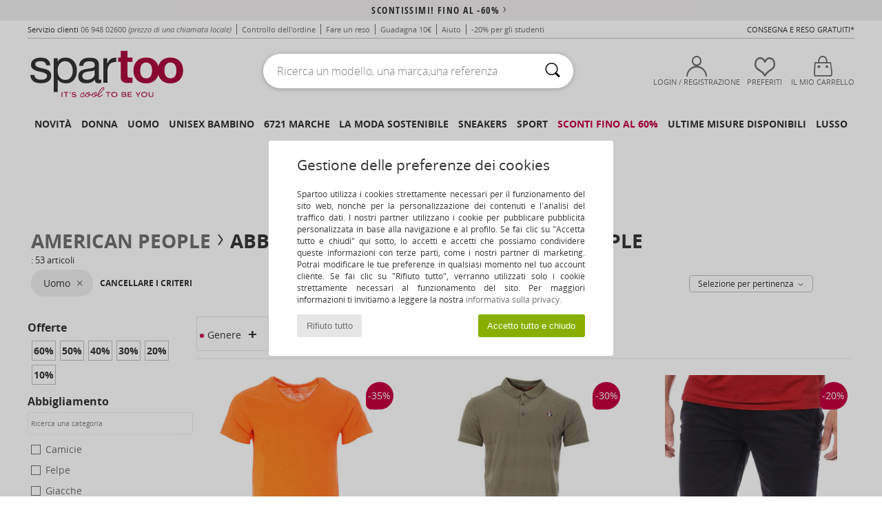

--- FILE ---
content_type: text/html; charset=UTF-8
request_url: https://www.spartoo.it/American-People-b45408-uomo.php
body_size: 57091
content:

	<!DOCTYPE html>
		<html>
		<head>
			<meta charset="utf-8" />
			<meta name="viewport" content="width=device-width, initial-scale=1.0, minimum-scale=1.0, maximum-scale=1.0, user-scalable=no">
			<meta name="msapplication-navbutton-color" content="#C30040" />
			<meta http-equiv="Content-Type" content="text/html; charset=utf-8" /><meta name="robots" content="noodp" /><link rel="alternate" media="only screen and (max-width: 640px)" href="https://www.spartoo.it/mobile/American-People-b45408-uomo.php" /><link rel="alternate" media="handheld" href="https://www.spartoo.it/mobile/American-People-b45408-uomo.php" /><link rel="canonical" href="https://www.spartoo.it/American-People-b45408-uomo.php" /><title>AMERICAN PEOPLE Abbigliamento uomo   - Consegna gratuita | Spartoo.it</title><meta name="keywords" content="spartoo, spartoo.it, uomo, American People
" /><meta name="description" content="Scopri la collezione di  AMERICAN PEOPLE uomo  su Spartoo ► Ampia scelta di misure & modelli ✓ Consegna gratuita al Miglior Prezzo Garantito" />
<link rel="alternate" href="https://www.spartoo.com/American-People-b45408-homme.php#rst" hreflang="fr" />
<link rel="alternate" href="https://www.spartoo.co.uk/American-People-b45408-men.php#rst" hreflang="en-gb" />
<link rel="alternate" href="https://www.spartoo.es/American-People-b45408-hombre.php#rst" hreflang="es-es" />
<link rel="alternate" href="https://www.spartoo.de/American-People-b45408-herren.php#rst" hreflang="de-de" />
<link rel="alternate" href="https://www.spartoo.it/American-People-b45408-uomo.php#rst" hreflang="it-it" />
<link rel="alternate" href="https://www.spartoo.eu/American-People-b45408-men.php#rst" hreflang="en" />
<link rel="alternate" href="https://www.spartoo.nl/American-People-b45408-heren.php#rst" hreflang="nl-nl" />
<link rel="alternate" href="https://www.spartoo.pl/American-People-b45408-meskie.php#rst" hreflang="pl-pl" />
<link rel="alternate" href="https://www.spartoo.se/American-People-b45408-herr.php#rst" hreflang="sv-se" />
<link rel="alternate" href="https://www.spartoo.dk/American-People-b45408-herre.php#rst" hreflang="da-dk" />
<link rel="alternate" href="https://www.spartoo.gr/American-People-b45408-man.php#rst" hreflang="el-gr" />
<link rel="alternate" href="https://www.spartoo.pt/American-People-b45408-homem.php#rst" hreflang="pt-pt" />
<link rel="alternate" href="https://www.spartoo.be/American-People-b45408-heren.php#rst" hreflang="nl-be" />
<link rel="alternate" href="https://www.spartoo.cz/American-People-b45408-pro-muze.php#rst" hreflang="cs-cz" />
<link rel="alternate" href="https://www.spartoo.cn/American-People-b45408-men.php#rst" hreflang="" />
<link rel="alternate" href="https://www.spartoo.sk/American-People-b45408-pani.php#rst" hreflang="sk-sk" />
<link rel="alternate" href="https://www.spartoo.hu/American-People-b45408-ferfi.php#rst" hreflang="hu-hu" />
<link rel="alternate" href="https://www.spartoo.ro/American-People-b45408-barbat.php#rst" hreflang="ro-ro" />
<link rel="alternate" href="https://www.spartoo.si/American-People-b45408-moski.php#rst" hreflang="si-si" />
<link rel="alternate" href="https://www.spartoo.com.hr/American-People-b45408-muskarac.php#rst" hreflang="hr-hr" />
<link rel="alternate" href="https://de.spartoo.ch/American-People-b45408-herren.php#rst" hreflang="ch-DE" />
<link rel="alternate" href="https://it.spartoo.ch/American-People-b45408-uomo.php#rst" hreflang="ch-IT" />
		<link rel="stylesheet" href="https://imgext.spartoo.it/css/styles_desktop_SP-20260119.css" media="all" />
		<link rel="stylesheet" href="https://imgext.spartoo.it/css/css_desktop_SP_it-20260119.css" media="all" />
	<link rel="search" type="application/opensearchdescription+xml" title="www.spartoo.it" href="/searchEngine.xml" />
		<script type="text/javascript" nonce="32e064eb3e03296c357aec7c6a7cb667">
			window.onerror = function (msg, err_url, line, column, error) {

				if(msg == "ResizeObserver loop limit exceeded" ||
					msg == "ResizeObserver loop completed with undelivered notifications.") {
					return;
				}

				let details = "";
				if(typeof error != "undefined" && error !== null) {
					if(typeof error.stack == "string") {
						details = error.stack;
					} else if(typeof error.toString == "function") {
						details = error.toString();
					}
				}

				var source_code = document.documentElement.innerHTML.split("\n");
				source_code.splice(line + 0, source_code.length - (line + 0));
				source_code.splice(0, line - 0);

				var post_data = "action=insert&msg=" + encodeURIComponent(msg)
					+ "&err_url=" + encodeURIComponent(err_url)
					+ "&line=" + encodeURIComponent(line)
					+ "&column=" + encodeURIComponent(column)
					+ "&error=" + encodeURIComponent(details)
					+ "&browser=" + encodeURIComponent(navigator.userAgent)
					+ "&source_code=" + encodeURIComponent(source_code.join("\n"));

				var XhrObj = new XMLHttpRequest();

				XhrObj.open("GET", "/ajax/save_javascript_error.php" + "?" + post_data);

				XhrObj.send(null);
			};
		</script>
	<script type="text/javascript" crossorigin="anonymous" src="https://imgext.spartoo.it/js/min/js_desktop_it.min-20260119.js"></script>
	<script type="text/javascript" crossorigin="anonymous" src="https://imgext.spartoo.it/js/min/js_async_it.min-20260119.js" async defer ></script>
	<script type="text/javascript" crossorigin="anonymous" src="https://imgext.spartoo.it/js/libext/jquery/jquery.produits.js"></script>
		<link rel="apple-touch-icon" sizes="180x180" href="https://imgext.spartoo.it/images/favicon/apple-touch-icon.png" />
		<link rel="icon" type="image/png" sizes="32x32" href="https://imgext.spartoo.it/images/favicon/favicon-32x32.png" />
		<link rel="icon" type="image/png" sizes="16x16" href="https://imgext.spartoo.it/images/favicon/favicon-16x16.png" />
		<link rel="manifest" href="/images/favicon/manifest.json" />
		<link rel="mask-icon" href="https://imgext.spartoo.it/images/favicon/safari-pinned-tab.svg" color="#C30040" />
		<meta name="theme-color" content="#C30040" /><style type="text/css" media="all">@import "https://imgext.spartoo.it/css/productList_SP-20260119.css";</style><script type="text/javascript">
			var size_selected = false;
			function sessionCustomer(id){
				var sessionId = parseInt(id);
				return sessionId;
			}
			var sessionId = parseInt(0)</script>
</head>

<body><div id="maskBlack" onclick="hide(document.getElementById('maskBlack'));hide(document.getElementById('size_grid'));return false;"></div>
				<a class="skip-link" href="#skip-link-anchor">Passa al contenuto principale</a>
			<div id="popup_alert_parent"></div>
			<script>
				/**
				 * Fonction qui détermine si on met les cookies selon le choix du visiteur + gestion gtag
				 * @param  bool $allow_cookies Choix du visiteur du l'acceptation des cookies (1 ou 0)
				 */
				function verifCookies(allow_cookies){

					if(typeof gtag != "undefined") {
						if(allow_cookies == 1) {
							gtag("consent", "update", {
								"ad_storage": "granted",
								"analytics_storage": "granted",
								"ad_user_data": "granted",
								"ad_personalization": "granted"
							});
						} else {
							gtag("consent", "update", {
								"ad_storage": "denied",
								"analytics_storage": "denied",
								"ad_user_data": "denied",
								"ad_personalization": "denied"
							});
						}
					}

					if(allow_cookies == 1) {
						window.uetq = window.uetq || [];
						window.uetq.push("consent", "update", {"ad_storage": "granted"});
					} else {
						window.uetq = window.uetq || [];
						window.uetq.push("consent", "update", {"ad_storage": "denied"});
					}

					// #1208822 - Activation des tags
					if(allow_cookies == 1 && typeof load_tag === "function") {
						load_tag();
						setTimeout(unload_tag, SP.tags.timeout);
					}

					if($.ajax) {
						$.ajax({
							type: "GET",
							url: "../ajax/allow_cookies.php",
							data: "allow_cookies=" + allow_cookies
						}).done(function(result) {
							$(".cookies_info").hide();
						});
					} else {
						$(".cookies_info").hide();
					}
				}
			</script>


			<div class="cookies_info">
				<div class="cookies_info-pop">
					<div class="cookies_info-pop-title">Gestione delle preferenze dei cookies</div>
					<div class="cookies_info-pop-text">Spartoo utilizza i cookies strettamente necessari per il funzionamento del sito web, nonché per la personalizzazione dei contenuti e l'analisi del traffico dati. I nostri partner utilizzano i cookie per pubblicare pubblicità personalizzata in base alla navigazione e al profilo. Se fai clic su "Accetta tutto e chiudi" qui sotto, lo accetti e accetti che possiamo condividere queste informazioni con terze parti, come i nostri partner di marketing. Potrai modificare le tue preferenze in qualsiasi momento nel tuo account cliente. Se fai clic su "Rifiuto tutto", verranno utilizzati solo i cookie strettamente necessari al funzionamento del sito. Per maggiori informazioni ti invitiamo a leggere la nostra <a href="https://www.spartoo.it/informatica-e-liberta.php">informativa sulla privacy.</a></div>
					<div class="cookies_info-pop-buttons">
						<button class="cookies_info-pop-buttons-refuse" onclick="javascript:verifCookies(0);">Rifiuto tutto</button>
						<button class="cookies_info-pop-buttons-accept" onclick="javascript:verifCookies(1);">Accetto tutto e chiudo</button>
					</div>
				</div>
			</div>
			<script>
				$(
					function(){
						SP.HeaderFront.header_services_init([{"index":"<a href=\"saldi.php\">scontissimi! fino al -60%<i class=\"icon-flecheDroite\"><\/i><\/a>"},{"index":"Consegna e reso gratuiti"}], 0, 105);
					}
				);
			</script><div id="header_services"><div></div></div><div id="parent">
			<script type="text/javascript">
				function timer_op_right() {}
			</script>
				<header id="header">
					<div class="topLine">
						<div>
							<span>
							Servizio clienti&nbsp;
							<a id="callNumber" href="tel:06 948 02600">06 948 02600<span id="call_horaires">lunedi - venerdi : 9h - 17h</span></a>&nbsp;
							<span class="localCallPrice">(prezzo di una chiamata locale)</span>
							</span>
							<a href="https://www.spartoo.it/conto?commande=1" >Controllo dell'ordine</a>
							<a href="javascript:faq_popup('retour');">Fare un reso</a>
							<a href="service_parrainage.php">Guadagna 10€</a>
							<a href="aiuto.php" >Aiuto</a>
							
							
							
							
							<a href="student.php" style="text-transform:lowercase;">-20% per gli studenti</a>
						</div>
					<div class="text_topLivraison" onclick="faq_popup('envoi');">Consegna e reso gratuiti*</div>
					</div>
						<div class="header_top">
					<a href="/" class="logo">
						<img src="https://imgext.spartoo.it/includes/languages/italian/images/topLogo.svg" alt="Spartoo" />
					</a>
						<form  class="searchContainer search headerSearch" action="search.php" method="get" id="form_search"><input class="headerSearchBar" type="text" name="keywords" id="keywords_field" autocomplete="off" value="" onfocus="completeSearchEngine();" onclick="displayDefaultResults();" placeholder="Ricerca un modello, una marca,una referenza"  /><button id="submit_search" class="valid_search" type="submit" aria-label="Ricerca"><i class="icon-rechercher"></i></button>
						</form>
						<div class="headerOptions">
							<div class="headerOption">

								<a href="https://www.spartoo.it/conto" ><i class="icon-persoCompte "></i>Login / Registrazione</a></div><div class="headerOption">
				<a href="https://www.spartoo.it/wishList_sp.php"><i class="icon-coeur"></i>Preferiti</a></div>			<div class="headerOption" onmouseover="if(typeof(get_panier_hover) != 'undefined'){get_panier_hover();}">
								<a href="carrello.php"><i class="icon-panier"></i>Il mio carrello</a><div id="topPanier">
								</div>
							</div>
						</div>
					</div>
				</header>
		
		<nav id="nav"><ul id="onglets" onmouseover="if(typeof SP != 'undefined' && typeof SP.front != 'undefined' && typeof SP.front.lazyLoader != 'undefined'){ SP.front.lazyLoader.lazyHeader(); }"><div style="width:calc((100% - 1200px)/2);"></div>
			<li><a href="novita.php" >Novità</a>
				<div id="menuGlobal">
					<div>
						<div class="headerMenu_linkListTitle"><a href="novita-donna.php" >Donna</a></div>
						<div class="listLiens_specialLink_newF" style="background: url(https://imgext.spartoo.it/images//header_menu_new_sprite_ah---20251215.jpg) no-repeat 0 0;"></div>
						<div><a href="novita-donna.php" >Collezione Autunno / Inverno</a></div>
						<a href="novita-donna-scarpe.php" >Novità scarpe.</a><br />
						<a href="novita-donna-abbigliamento.php" >Novità abbigliamento</a><br />
						<a href="novita-donna-borse.php" >Novità borse</a><br />&nbsp;<br />
						<a href="novita-settimana-donna.php" >Novità della settimana</a> <br />
						<a href="novita-mese-donna.php" >Novità del mese</a> <br />
						<div><a href="Prezzi-Bassi-st-11979-0-donna.php" >Selezione donna a meno di 70€  <i class="icon-flecheDroite"></i></a></div>
						<div><a href="novita-donna.php" >Tutte le novità della stagione</a> <i class="icon-flecheDroite"></i></div>
					</div><div>
						<div class="headerMenu_linkListTitle"><a href="novita-uomo.php" >Uomo</a></div>
						<div class="listLiens_specialLink_newH" style="background: url(https://imgext.spartoo.it/images//header_menu_new_sprite_ah---20251215.jpg) no-repeat 0 -87px;"></div>
						<div><a href="novita-uomo.php" >Collezione Autunno / Inverno</a></div>
						<a href="novita-uomo-scarpe.php" >Novità scarpe.</a><br />
						<a href="novita-uomo-abbigliamento.php" >Novità abbigliamento</a><br />
						<a href="novita-uomo-borse.php" >Novità borse</a><br />&nbsp;<br />
						<a href="novita-settimana-uomo.php" >Novità della settimana</a><br/>
						<a href="novita-mese-uomo.php" >Novità del mese</a><br />
						<div><a href="Prezzi-Bassi-st-11979-0-uomo.php" >Selezione uomo a meno di 70€  <i class="icon-flecheDroite"></i></a></div>
						<div><a href="novita-uomo.php" >Tutte le novità della stagione</a> <i class="icon-flecheDroite"></i></div>
					</div><div>
						<div class="headerMenu_linkListTitle"><a href="novita-bambini.php" >Unisex bambino</a></div>
						<div class="listLiens_specialLink_newK" style="background: url(https://imgext.spartoo.it/images//header_menu_new_sprite_ah---20251215.jpg) no-repeat 0 -174px;"></div>
						<div><a href="novita-bambini.php" >Collezione Autunno / Inverno</a></div>
						<a href="novita-bambini-scarpe.php" >Novità scarpe.</a><br />
						<a href="novita-bambini-abbigliamento.php" >Novità abbigliamento</a><br />
						<a href="novita-bambini-borse.php" >Novità borse</a><br />&nbsp;<br />
						<a href="novita-settimana-bambini.php" >Novità della settimana</a><br/>
						<a href="novita-mese-bambini.php" >Novità del mese</a> <br />
						<div><a href="Prezzi-Bassi-st-11979-0-bambini.php" >Selezione bambini a meno di 70€  <i class="icon-flecheDroite"></i></a></div>
						<div><a href="novita-bambini.php" >Tutte le novità della stagione</a> <i class="icon-flecheDroite"></i></div>
					</div><div>
						<div class="headerMenu_linkListTitle"><a href="scarpe-lusso.php?classement=NEW_PRODUCTS" >Lusso</a></div>
						<div class="listLiens_specialLink_newK" style="background: url(https://imgext.spartoo.it/images//header_menu_luxe---20251215.jpg) no-repeat 0 0;"></div>
						<div><a href="scarpe-lusso.php?classement=NEW_PRODUCTS" >Collezione Autunno / Inverno</a></div>
						<a href="scarpe-lusso-scarpe.php?classement=NEW_PRODUCTS" >Novità scarpe.</a><br />
						<a href="scarpe-lusso-abbigliamento.php?classement=NEW_PRODUCTS" >Novità abbigliamento</a><br />
						<a href="scarpe-lusso-borse.php?classement=NEW_PRODUCTS" >Novità borse</a><br />
						<br />
						<br /><br /><br />
						<div><a href="scarpe-lusso.php?classement=NEW_PRODUCTS" >Tutte le novità della stagione</a> <i class="icon-flecheDroite"></i></div>
					</div><div><div class="headerMenu_linkListTitle"><a href="tendenza-moda.php?filterGender=f">Ispirazioni Donna</a></div><a href="tendenza-moda.php?tendance_id=32165" >Sfumature di marrone</a><br /><a href="tendenza-moda.php?tendance_id=32117" >Energia da ragazza cool</a><br /><a href="tendenza-moda.php?tendance_id=32069" >Stile scandinavo</a><br /><a href="tendenza-moda.php?tendance_id=32021" >Serate indimenticabili</a><br /><div class="headerMenu_linkListTitle"><a href="tendenza-moda.php?filterGender=h" class="header_gender_trend_link">Ispirazioni Uomo</a></div><a href="tendenza-moda.php?tendance_id=32189" >Maglie morbide</a><br /><a href="tendenza-moda.php?tendance_id=32141" >Maglioni stagionali</a><br /><a href="tendenza-moda.php?tendance_id=32093" >Nomade urbano</a><br /><a href="tendenza-moda.php?tendance_id=32045" >Party time</a><br />
					<a href="service_cadeau.php" class="header_carteKdo" style="margin-top:20px;">
						<img class="lazyHeader" src="https://imgext.spartoo.it/images/trans.gif" data-original="https://imgext.spartoo.it/images/header_menu_carteKdo.gif" alt="Offri la moda in regalo" />
						Carta regalo
					</a>
				</div>
			</div>
		</li>
		<li><a href="donna.php">Donna</a>
			<div id="menuFemme"><div>
					<div class="headerMenu_linkListTitle"><a href="scarpe-donna.php" >Scarpe donna</a></div>
					<a href="Sneakers-donna-st-10217-10157-0.php" ><i class="icon-sneakers"></i> Sneakers</a><br /><a href="Stivaletti-donna-st-10217-10127-0.php" ><i class="icon-boots"></i> Stivaletti / Stivali</a><br /><a href="Ciabatte-Zoccoli-donna-st-10217-10139-0.php" ><i class="icon-mules"></i> Ciabatte / Zoccoli</a><br /><a href="stivali-donna-st-10217-10124-0.php" ><i class="icon-bottes"></i> Stivali</a><br /><a href="Pantofole-donna-st-10217-10141-0.php" ><i class="icon-chaussons"></i> Pantofole</a><br /><a href="Derby-et-Richelieu-donna-st-10217-10156-0.php" ><i class="icon-derbies"></i> Derby & Richelieu</a><br /><a href="Mocassini-et-Scarpe-da-barca-donna-st-10217-10129-0.php" ><i class="icon-mocassins"></i> Mocassini & Scarpe da barca</a><br /><a href="Scarpe-sport-donna-st-10217-10005-0.php" ><i class="icon-sport"></i> Scarpe sport</a><br /><a href="Decollete-donna-st-10217-10134-0.php" ><i class="icon-escarpins"></i> Décolleté</a><br /><a href="Sandali-donna-st-10217-10148-0.php" ><i class="icon-sandales"></i> Sandali</a><br /><a href="Ballerine-donna-st-10217-10119-0.php" ><i class="icon-ballerines"></i> Ballerine</a><br /><a href="Slip-on-donna-st-10217-10152-0.php" ><i class="icon-slipon"></i> Slip on</a><br />
					<div><a href="Prezzi-Bassi-st-11979-0-donna-scarpe.php" >Scarpe donna sotto i 60€  <i class="icon-flecheDroite"></i></a></div>
					<div><a href="scarpe-donna.php" >Selezione completa scarpe donna <i class="icon-flecheDroite"></i></a></div>
				</div><div>
					<div class="headerMenu_linkListTitle"><a href="abbigliamento-donna.php" >Abbigliamento donna</a></div>
					<a href="Cappotti-donna-st-10617-10168-0.php" ><i class="icon-manteaux"></i> Cappotti</a><br /><a href="Giacche-donna-st-10617-10174-0.php" ><i class="icon-vestes"></i> Giacche</a><br /><a href="Maglierie-e-Pullover-donna-st-10617-10171-0.php" ><i class="icon-pulls"></i> Maglierie e Pullover</a><br /><a href="T-shirt-ET-Polo-donna-st-10617-10170-0.php" ><i class="icon-tshirt"></i> T-shirt & Polo</a><br /><a href="Felpe-donna-st-10617-10801-0.php" ><i class="icon-sweats"></i> Felpe</a><br /><a href="Joggings-ET-pantaloni-da-tuta-donna-st-10617-10997-0.php" ><i class="icon-joggings"></i> Joggings & pantaloni da tuta</a><br /><a href="Jeans-donna-st-10617-10176-0.php" ><i class="icon-jeans"></i> Jeans</a><br /><a href="Vestiti-donna-st-10617-10515-0.php" ><i class="icon-robes"></i> Vestiti</a><br /><a href="Gonne-donna-st-10617-10508-0.php" ><i class="icon-jupes"></i> Gonne</a><br /><a href="Pantaloni-donna-st-10617-10179-0.php" ><i class="icon-pantalons"></i> Pantaloni</a><br /><a href="Camicie-ET-Tunique-donna-st-10617-10183-0.php" ><i class="icon-blouses"></i> Top / Blusa</a><br /><a href="Leggings-donna-st-10617-10203-0.php" ><i class="icon-leggings"></i> Leggings</a><br />
					<div><a href="Prezzi-Bassi-st-11979-0-donna-abbigliamento.php" >Abbigliamento donna sotto 60€  <i class="icon-flecheDroite"></i></a></div>
					<div><a href="abbigliamento-donna.php" >Selezione completa abiti donna <i class="icon-flecheDroite"></i></a></div>
				</div><div>
					<div class="headerMenu_linkListTitle"><a href="Biancheria-Intima-st-11474-0-donna.php" >Biancheria intima donna</a></div>
					<a href="Slip-donna-st-11474-11392-0.php" ><i class="icon-slips"></i> Slip</a><br /><a href="Altri-tipi-di-biancheria-intima-lingerie-donna-st-11474-11393-0.php" ><i class="icon-underwear"></i> Altri tipi di biancheria intima/ lingerie</a><br /><a href="Reggiseni-donna-st-11474-10191-0.php" ><i class="icon-soutifs"></i> Reggiseni</a><br />
					<br />
					<div class="headerMenu_linkListTitle"><a href="borse-donna.php" >Borse da donna</a></div>
					<a href="Borsette-donna-st-10568-10160-0.php" ><i class="icon-sacamain"></i> Borsette</a><br /><a href="Zaini-donna-st-10568-10162-0.php" ><i class="icon-sacados"></i> Zaini</a><br /><a href="Bisacce-Tracolle-donna-st-10568-10147-0.php" ><i class="icon-bandouliere"></i> Bisacce / Tracolle</a><br /><a href="Portafogli-donna-st-10568-10201-0.php" ><i class="icon-portefeuille"></i> Portafogli / Porta monete</a><br /><a href="Pochette-Borselli-donna-st-10568-10677-0.php" ><i class="icon-pochette"></i> Pochette / Borselli</a><br /><a href="Borsoni-donna-st-10568-10213-0.php" ><i class="icon-valise"></i> Borsoni</a><br /><a href="Tote-bag-Borsa-shopping-donna-st-10568-10674-0.php" ><i class="icon-cabas"></i> Tote bag / Borsa shopping</a><br />
					<div><a href="Prezzi-Bassi-st-11979-0-donna-borse.php" >Borse donna sotto 60€  <i class="icon-flecheDroite"></i></a></div>
					<div><a href="borse-donna.php" >Selezione completa borse donna <i class="icon-flecheDroite"></i></a></div>
				</div><div>
					<div class="headerMenu_linkListTitle"><a href="bellezza-donna.php" >Bellezza</a></div>
					<a href="Cura-dei-capelli-donna-st-485-428-0.php" ><i class="icon-shampoing"></i> Cura dei capelli</a><br /><a href="Profumi-donna-st-485-426-0.php" ><i class="icon-parfums"></i> Profumi</a><br /><a href="Trucco-viso-donna-st-485-424-0.php" ><i class="icon-teint"></i> Trucco viso</a><br /><a href="Corpo-e-Bagno-donna-st-485-421-0.php" ><i class="icon-corps"></i> Corpo e Bagno</a><br />
					<br /><div class="headerMenu_linkListTitle"><a href="scarpe-lusso.php">Lusso</a></div>
					<a href="Stivaletti-donna-st-10641-10127-0.php" ><i class="icon-boots"></i> Stivaletti / Stivali</a><br /><a href="Sneakers-donna-st-10641-10157-0.php" ><i class="icon-sneakers"></i> Sneakers</a><br /><a href="Pantofole-donna-st-10641-10141-0.php" ><i class="icon-chaussons"></i> Pantofole</a><br />
					<br>
					<div class="headerMenu_linkListTitle"><a href="orologi-donna.php" >Gioielli</a></div>
					<a href="Gioielli-donna-st-17-10522-0.php" ><i class="icon-bijoux"></i> Gioielli</a><br /><a href="Occhiali-da-sole-donna-st-17-9847-0.php" ><i class="icon-solaire"></i> Occhiali da sole</a><br /><a href="Orologi-e-gioielli-donna-st-17-10494-0.php" ><i class="icon-montres"></i> Orologi e gioielli</a><br />
				</div><div>
					<div class="headerMenu_linkListTitle"><a href="scarpe-sport-donna.php#rst">Sport</a></div>
					<a href="selezione-sport-indoor-402-donna.php" ><i class="icon-indoor"></i> Sport Indoor</a><br /><a href="selezione-bmx-skateboard-413-donna.php" ><i class="icon-skate2"></i> BMX / Skateboard</a><br /><a href="selezione-fitness-training-405-donna.php" ><i class="icon-fitness"></i> Fitness / Training</a><br /><a href="selezione-nuoto-411-donna.php" ><i class="icon-natation"></i> Nuoto</a><br />
					<br />
					<div class="headerMenu_linkListTitle" style="font-family: OpenSansCond, Arial, sans-serif;">Visualizza la selezione</div>
					<a href="made-in-italia-st-11566-0-donna.php" ><img src="https://imgext.spartoo.it/images//flags_alt/flag_it.png" width="15" alt="Made in Italia" /> Made in Italia</a><br />
					<a href="scarpe-ecosostenibili-donna.php" ><i class="icon-eco" style="color: #428863;"></i> Ecoresponsabile</a><br />
					
					<a href="Prezzi-Bassi-st-11979-0-donna.php" >Selezione sotto i 70€</a><br />
					<div class="headerMenu_linkListTitle"><a href="tendenza-moda.php?filterGender=f" class="header_gender_trend_link">Ispirazioni</a></div>
					<a href="service_cadeau.php" class="header_carteKdo" style="margin-top:20px;">
						<img class="lazyHeader" src="https://imgext.spartoo.it/images/trans.gif" data-original="https://imgext.spartoo.it/images/header_menu_carteKdo.gif" alt="Offri la moda in regalo" />
						Carta regalo
					</a>
				</div></div>
		</li>
		<li><a href="uomo.php">Uomo</a>
			<div id="menuHomme">
				<div>
					<div class="headerMenu_linkListTitle"><a href="scarpe-uomo.php" >Scarpe uomo</a></div>
					<a href="Sneakers-uomo-st-10218-10157-0.php" ><i class="icon-sneakers"></i> Sneakers</a><br /><a href="Stivaletti-uomo-st-10218-10127-0.php" ><i class="icon-boots"></i> Stivaletti / Stivali</a><br /><a href="Derby-et-Richelieu-uomo-st-10218-10156-0.php" ><i class="icon-derbies"></i> Derby & Richelieu</a><br /><a href="Ciabatte-Zoccoli-uomo-st-10218-10139-0.php" ><i class="icon-mules"></i> Ciabatte / Zoccoli</a><br /><a href="Pantofole-uomo-st-10218-10141-0.php" ><i class="icon-chaussons"></i> Pantofole</a><br /><a href="Scarpe-sport-uomo-st-10218-10005-0.php" ><i class="icon-sport"></i> Scarpe sport</a><br /><a href="stivali-uomo-st-10218-10124-0.php" ><i class="icon-bottes"></i> Stivali</a><br /><a href="Scarpe-Skate-uomo-st-10218-10150-0.php" ><i class="icon-skate"></i> Skate</a><br /><a href="Mocassini-et-Scarpe-da-barca-uomo-st-10218-10129-0.php" ><i class="icon-mocassins"></i> Mocassini & Scarpe da barca</a><br /><a href="Slip-on-uomo-st-10218-10152-0.php" ><i class="icon-slipon"></i> Slip on</a><br /><a href="infradito-uomo-st-10218-10155-0.php" ><i class="icon-tongs"></i> Infradito</a><br /><a href="Sandali-uomo-st-10218-10148-0.php" ><i class="icon-sandales"></i> Sandali</a><br />
					<div><a href="Prezzi-Bassi-st-11979-0-uomo-scarpe.php" >Scarpe uomo a meno di 70€  <i class="icon-flecheDroite"></i></a></div>
					<div><a href="scarpe-uomo.php" >Selezione completa scarpe uomo <i class="icon-flecheDroite"></i></a></div>
				</div><div>
					<div class="headerMenu_linkListTitle"><a href="abbigliamento-uomo.php" >Abbigliamento uomo</a></div>
					<a href="T-shirt-ET-Polo-uomo-st-10617-10170-0.php" ><i class="icon-tshirt"></i> T-shirt & Polo</a><br /><a href="Felpe-uomo-st-10617-10801-0.php" ><i class="icon-sweats"></i> Felpe</a><br /><a href="Cappotti-uomo-st-10617-10168-0.php" ><i class="icon-manteaux"></i> Cappotti</a><br /><a href="Giacche-uomo-st-10617-10174-0.php" ><i class="icon-vestes"></i> Giacche</a><br /><a href="Maglierie-e-Pullover-uomo-st-10617-10171-0.php" ><i class="icon-pulls"></i> Maglierie e Pullover</a><br /><a href="Jeans-uomo-st-10617-10176-0.php" ><i class="icon-jeans"></i> Jeans</a><br /><a href="Joggings-ET-pantaloni-da-tuta-uomo-st-10617-10997-0.php" ><i class="icon-joggings"></i> Joggings & pantaloni da tuta</a><br /><a href="Camicie-uomo-st-10617-10166-0.php" ><i class="icon-chemises"></i> Camicie</a><br /><a href="Pantaloni-uomo-st-10617-10179-0.php" ><i class="icon-pantalons"></i> Pantaloni</a><br /><a href="Pigiami-uomo-st-10617-9988-0.php" ><i class="icon-pyjamas"></i> Pigiami</a><br /><a href="Pantaloncini-ET-Bermuda-uomo-st-10617-10181-0.php" ><i class="icon-bermudas"></i> Pantaloncini & Bermuda</a><br /><a href="Costumi-da-bagno-uomo-st-10617-10193-0.php" ><i class="icon-maillotsbain"></i> Costumi da bagno</a><br />
					<div><a href="Prezzi-Bassi-st-11979-0-uomo-abbigliamento.php" >Abbigliamento uomo a meno di 70€  <i class="icon-flecheDroite"></i></a></div>
					<div><a href="abbigliamento-uomo.php" >Selezione completa abiti uomo <i class="icon-flecheDroite"></i></a></div>
				</div><div>
					<div class="headerMenu_linkListTitle"><a href="Biancheria-Intima-st-11474-0-uomo.php" >Biancheria intima uomo</a></div>
					<a href="Boxer-uomo-st-11474-10185-0.php" ><i class="icon-boxers"></i> Boxer</a><br /><a href="Slip-uomo-st-11474-10190-0.php" ><i class="icon-slips"></i> Slip</a><br /><a href="Mutande-uomo-uomo-st-11474-10187-0.php" ><i class="icon-calecons"></i> Mutande uomo</a><br />
					<br />
					<div class="headerMenu_linkListTitle"><a href="borse-uomo.php" >Borse da uomo</a></div>
					<a href="Zaini-uomo-st-10568-10162-0.php" ><i class="icon-sacados"></i> Zaini</a><br /><a href="Pochette-Borselli-uomo-st-10568-10677-0.php" ><i class="icon-pochette"></i> Pochette / Borselli</a><br /><a href="Borsoni-uomo-st-10568-10213-0.php" ><i class="icon-valise"></i> Borsoni</a><br /><a href="Portafogli-uomo-st-10568-10201-0.php" ><i class="icon-portefeuille"></i> Portafogli / Porta monete</a><br /><a href="Borse-da-sport-uomo-st-10568-10146-0.php" ><i class="icon-sacsport"></i> Borse da sport</a><br /><a href="Porta-Documenti-uomo-st-10568-10683-0.php" ><i class="icon-portedoc"></i> Porta Documenti</a><br /><a href="Valigie-uomo-st-10568-10215-0.php" ><i class="icon-valise"></i> Valigie</a><br />
					<div><a href="Prezzi-Bassi-st-11979-0-uomo-borse.php" >Borse uomo a meno di 70€  <i class="icon-flecheDroite"></i></a></div>
					<div><a href="borse-uomo.php" >Selezione completa borse uomo <i class="icon-flecheDroite"></i></a></div>
				</div><div>
					<div class="headerMenu_linkListTitle"><a href="bellezza-uomo.php" >Bellezza</a></div>
					<a href="Profumi-uomo-st-485-426-0.php" ><i class="icon-parfums"></i> Profumi</a><br /><a href="Prodotti-di-bellezza-uomo-st-485-429-0.php" ><i class="icon-beaute"></i> Prodotti di bellezza</a><br /><a href="Corpo-e-Bagno-uomo-st-485-421-0.php" ><i class="icon-corps"></i> Corpo e Bagno</a><br />
					<br />
					<div class="headerMenu_linkListTitle"><a href="scarpe-lusso.php">Lusso</a></div>
					<a href="T-shirt-ET-Polo-uomo-st-10641-10170-0.php" ><i class="icon-tshirt"></i> T-shirt & Polo</a><br /><a href="Sneakers-uomo-st-10641-10157-0.php" ><i class="icon-sneakers"></i> Sneakers</a><br /><a href="Boxer-uomo-st-10641-10185-0.php" ><i class="icon-boxers"></i> Boxer</a><br /><a href="Felpe-uomo-st-10641-10801-0.php" ><i class="icon-sweats"></i> Felpe</a><br />
					<br>
					<div class="headerMenu_linkListTitle"><a href="orologi-uomo.php" >Gioielli</a></div>
					<a href="Orologi-e-gioielli-uomo-st-17-10494-0.php" ><i class="icon-montres"></i> Orologi e gioielli</a><br /><a href="Occhiali-da-sole-uomo-st-17-9847-0.php" ><i class="icon-solaire"></i> Occhiali da sole</a><br /><a href="Gioielli-uomo-st-17-10522-0.php" ><i class="icon-bijoux"></i> Gioielli</a><br />
				</div><div>
					<div class="headerMenu_linkListTitle"><a href="scarpe-sport-uomo.php#rst">Sport</a></div>
					<a href="selezione-bmx-skateboard-413-uomo.php" ><i class="icon-skate2"></i> BMX / Skateboard</a><br /><a href="selezione-sport-indoor-402-uomo.php" ><i class="icon-indoor"></i> Sport Indoor</a><br /><a href="selezione-fitness-training-405-uomo.php" ><i class="icon-fitness"></i> Fitness / Training</a><br /><a href="selezione-trakking-412-uomo.php" ><i class="icon-rando"></i> Trakking</a><br />
					<br />
					<div class="headerMenu_linkListTitle" style="font-family: OpenSansCond, Arial, sans-serif;">Visualizza la selezione</div>
					<a href="made-in-italia-st-11566-0-uomo.php" ><img src="https://imgext.spartoo.it/images//flags_alt/flag_it.png" width="15" alt="Made in Italia" /> Made in Italia</a><br />
					<a href="scarpe-ecosostenibili-uomo.php" ><i class="icon-eco" style="color: #428863;"></i> Ecoresponsabile</a><br />
					
					<a href="Prezzi-Bassi-st-11979-0-uomo.php" >Selezione sotto i 70€</a><br />
					<div class="headerMenu_linkListTitle"><a href="tendenza-moda.php?filterGender=h" class="header_gender_trend_link">Ispirazioni</a></div>
					<a href="service_cadeau.php" class="header_carteKdo" style="margin-top:20px;">
						<img class="lazyHeader" src="https://imgext.spartoo.it/images/trans.gif" data-original="https://imgext.spartoo.it/images/header_menu_carteKdo.gif" alt="Offri la moda in regalo" />
						Carta regalo
					</a>
				</div>
			</div>
		</li>
		<li><a href="bambino.php">Unisex bambino</a>
			<div id="menuEnfant">
				<div>
					<div class="headerMenu_linkListTitle"><a href="neonato.php" >Neonato (0-2 anni)</a></div>
					<a href="Sneakers-st-32-10157.php" ><i class="icon-sneakers"></i> Sneakers</a><br /><a href="Stivaletti-st-32-10127.php" ><i class="icon-boots"></i> Stivaletti / Stivali</a><br /><a href="Pantofole-st-32-10141.php" ><i class="icon-chaussons"></i> Pantofole</a><br /><a href="Sandali-st-32-10148.php" ><i class="icon-sandales"></i> Sandali</a><br /><a href="Slip-on-st-32-10152.php" ><i class="icon-slipon"></i> Slip on</a><br />
					<a href="Completo-st-32-9990.php" > Completo</a><br /><a href="T-shirt-ET-Polo-st-32-10170.php" ><i class="icon-tshirt"></i> T-shirt & Polo</a><br /><a href="Cappotti-st-32-10168.php" ><i class="icon-manteaux"></i> Cappotti</a><br />
					<br /><br />
					<div><a href="Prezzi-Bassi-st-11979-0-bambini.php" >Selezione sotto i 70€  <i class="icon-flecheDroite"></i></a></div>
					<div><a href="neonato-scarpe.php" >Tutte le scarpe <i class="icon-flecheDroite"></i></a></div>
					<div><a href="neonato-abbigliamento.php" >Tutti gli articoli di abbigliamento <i class="icon-flecheDroite"></i></a></div>
					<div><a href="neonato-borse.php" >Tutte le borse <i class="icon-flecheDroite"></i></a></div>
				</div><div>
					<div class="headerMenu_linkListTitle"><a href="bambini.php" >Bambino/a (2-12 anni)</a></div>
					<a href="Sneakers-st-33-10157.php" ><i class="icon-sneakers"></i> Sneakers</a><br /><a href="Stivaletti-st-33-10127.php" ><i class="icon-boots"></i> Stivaletti / Stivali</a><br /><a href="Pantofole-st-33-10141.php" ><i class="icon-chaussons"></i> Pantofole</a><br /><a href="Ciabatte-Zoccoli-st-33-10139.php" ><i class="icon-mules"></i> Ciabatte / Zoccoli</a><br /><a href="Scarpe-a-rotelle-st-33-10524.php" ><i class="icon-roulettes"></i> Scarpe a rotelle</a><br />
					<a href="T-shirt-ET-Polo-st-33-10170.php" ><i class="icon-tshirt"></i> T-shirt & Polo</a><br /><a href="Felpe-st-33-10801.php" ><i class="icon-sweats"></i> Felpe</a><br /><a href="Cappotti-st-33-10168.php" ><i class="icon-manteaux"></i> Cappotti</a><br />
					<a href="Cartelle-st-33-10610.php" ><i class="icon-cartable"></i> Cartelle</a><br /><a href="Zaini-st-33-10162.php" ><i class="icon-sacados"></i> Zaini</a><br />
					<div><a href="Prezzi-Bassi-st-11979-0-bambini.php" >Selezione sotto i 70€  <i class="icon-flecheDroite"></i></a></div>
					<div><a href="bambini-scarpe.php" >Tutte le scarpe <i class="icon-flecheDroite"></i></a></div>
					<div><a href="bambini-abbigliamento.php" >Tutti gli articoli di abbigliamento <i class="icon-flecheDroite"></i></a></div>
					<div><a href="bambini-borse.php" >Tutte le borse <i class="icon-flecheDroite"></i></a></div>
				</div><div>
					<div class="headerMenu_linkListTitle"><a href="adolescenti.php" >Adolescente (12-16 anni)</a></div>
					<a href="Sneakers-st-34-10157.php" ><i class="icon-sneakers"></i> Sneakers</a><br /><a href="Stivaletti-st-34-10127.php" ><i class="icon-boots"></i> Stivaletti / Stivali</a><br /><a href="Ciabatte-Zoccoli-st-34-10139.php" ><i class="icon-mules"></i> Ciabatte / Zoccoli</a><br /><a href="Scarpe-sport-st-34-10005.php" ><i class="icon-sport"></i> Scarpe sport</a><br /><a href="stivali-st-34-10124.php" ><i class="icon-bottes"></i> Stivali</a><br />
					<a href="T-shirt-ET-Polo-st-34-10170.php" ><i class="icon-tshirt"></i> T-shirt & Polo</a><br /><a href="Joggings-ET-pantaloni-da-tuta-st-34-10997.php" ><i class="icon-joggings"></i> Joggings & pantaloni da tuta</a><br /><a href="Felpe-st-34-10801.php" ><i class="icon-sweats"></i> Felpe</a><br />
					<a href="Zaini-st-34-10162.php" ><i class="icon-sacados"></i> Zaini</a><br /><a href="Trousse-ed-astucci-st-34-10566.php" ><i class="icon-trousse"></i> Trousse ed astucci</a><br />
					<div><a href="Prezzi-Bassi-st-11979-0-bambini.php" >Selezione sotto i 70€  <i class="icon-flecheDroite"></i></a></div>
					<div><a href="adolescenti-scarpe.php" >Tutte le scarpe <i class="icon-flecheDroite"></i></a></div>
					<div><a href="adolescenti-abbigliamento.php" >Tutti gli articoli di abbigliamento <i class="icon-flecheDroite"></i></a></div>
					<div><a href="adolescenti-borse.php" >Tutte le borse <i class="icon-flecheDroite"></i></a></div>
				</div>
				<div>
					<div class="headerMenu_linkListTitle"><a href="marques.php">Tutte le nostre marche</a></div>
					<a href="Biomecanics-b52797-bambini.php" >Biomecanics</a><br /><a href="Citrouille-et-Compagnie-b1154-bambini.php" >Citrouille et Compagnie</a><br /><a href="Converse-b5-bambini.php" >Converse</a><br /><a href="Dr.-Martens-b76-bambini.php" >Dr. Martens</a><br /><a href="Easy-Peasy-b7936-bambini.php" >Easy Peasy</a><br /><a href="GBB-b487-bambini.php" >GBB</a><br /><a href="Geox-b40-bambini.php" >Geox</a><br /><a href="Little-Mary-b806-bambini.php" >Little Mary</a><br /><a href="New-Balance-b337-bambini.php" >New Balance</a><br /><a href="skechers-bambini.php" >Skechers</a><br /><a href="UGG-b409-bambini.php" >UGG</a><br /><a href="Vans-b52-bambini.php" >Vans</a><br /><a href="adidas-bambini.php" >adidas</a><br />
					<div><a href="marche.php?gender=K" >Tutte le marche da bambino <i class="icon-flecheDroite"></i></a></div>
				</div><div>
					<div class="headerMenu_linkListTitle" style="font-family: OpenSansCond, Arial, sans-serif; font-size: 15px;">Marche in vista</div><a href="Little-Mary-b806.php#rst">
						<img class="lazyHeader" src="https://imgext.spartoo.it/images/trans.gif" data-original="https://imgext.spartoo.it/images/header_kids_806---20251215.jpg" alt="Little Mary" />
					</a>
		<a href="service_cadeau.php" class="header_carteKdo" style="margin-top:20px;">
						<img class="lazyHeader" src="https://imgext.spartoo.it/images/trans.gif" data-original="https://imgext.spartoo.it/images/header_menu_carteKdo.gif" alt="Offri la moda in regalo" />
						Carta regalo
					</a>
				</div>
			</div>
		</li>
				<li>
					<a href="marche.php" id="headerMenuBrand">6721 Marche</a>
					<div id="menuBrand">
						<ul>
							<li>
								<p class="menuBrandDiv">Top 100</p>
								<div id="topBrand">
									<div class="listBrand"><span class="brandLetter">A</span><br />
						<a href="adidas.php" class="bestBrand">adidas</a>
						<br><a href="Aigle-b16.php" >Aigle</a><br /><a href="Airstep-b511.php" >Airstep / A.S.98</a><br /><a href="Armani-Exchange-st-11503-0.php" >Armani Exchange</a><br /><a href="Art-b105.php" >Art</a><br /><a href="Asics-b63.php" >Asics</a><br /><span class="brandLetter">B</span><br /><a href="birkenstock.php" >BIRKENSTOCK</a><br /><a href="BOSS-b41020.php" >BOSS</a><br />
						<a href="BOTD-b29549.php" class="bestBrand">BOTD</a>
						<br><a href="Barbour-b1933.php" >Barbour</a><br />
						<a href="Betty-London-b939.php" class="bestBrand">Betty London</a>
						<br><a href="Blundstone-b30403.php" >Blundstone</a><br /><a href="Bronx-b232.php" >Bronx</a><br /><a href="Buffalo-b22.php" >Buffalo</a><br /><span class="brandLetter">C</span><br /><a href="CallagHan-b1057.php" >CallagHan</a><br /><a href="Calvin-Klein-Jeans-b403.php" >Calvin Klein Jeans</a><br /><a href="Camper-b32.php" >Camper</a><br />
						<a href="Carlington-b472.php" class="bestBrand">Carlington</a>
						<br>
						<a href="Casual-Attitude-b985.php" class="bestBrand">Casual Attitude</a>
						<br><a href="Chie-Mihara-b319.php" >Chie Mihara</a><br />
									</div>
									<div class="listBrand">
						<a href="Citrouille-et-Compagnie-b1154.php" class="bestBrand">Citrouille et Compagnie</a>
						<br><a href="Clarks-b21.php" >Clarks</a><br /><a href="Columbia-b23.php" >Columbia</a><br /><a href="Converse-b5.php" >Converse</a><br /><a href="Crime-London-b88189.php" >Crime London</a><br /><a href="Crocs-b508.php" >Crocs</a><br /><span class="brandLetter">D</span><br /><a href="D.Franklin-b88188.php" >D.Franklin</a><br /><a href="DVS-b20.php" >DVS</a><br /><a href="Desigual-b749.php" >Desigual</a><br /><a href="Dondup-b2667.php" >Dondup</a><br />
						<a href="Dr.-Martens-b76.php" class="bestBrand">Dr. Martens</a>
						<br>
						<a href="Dream-in-Green-b940.php" class="bestBrand">Dream in Green</a>
						<br><span class="brandLetter">E</span><br />
						<a href="Easy-Peasy-b7936.php" class="bestBrand">Easy Peasy</a>
						<br><a href="El-Naturalista-b43.php" >El Naturalista</a><br /><a href="Emporio-Armani-EA7-st-11503-0.php" >Emporio Armani EA7</a><br /><span class="brandLetter">F</span><br />
						<a href="Fashion-brands-b68758.php" class="bestBrand">Fashion brands</a>
						<br><a href="Felmini-b2071.php" >Felmini</a><br />
						<a href="Fericelli-b984.php" class="bestBrand">Fericelli</a>
						<br><a href="Fila-b1615.php" >Fila</a><br /><a href="Flower-Mountain-b39388.php" >Flower Mountain</a><br />
									</div>
									<div class="listBrand"><a href="Fluchos-b678.php" >Fluchos</a><br /><a href="Frau-b6226.php" >Frau</a><br /><a href="Fred-Perry-b801.php" >Fred Perry</a><br /><span class="brandLetter">G</span><br />
						<a href="GBB-b487.php" class="bestBrand">GBB</a>
						<br><a href="Geox-b40.php" >Geox</a><br /><a href="Giesswein-b243.php" >Giesswein</a><br /><a href="Globe-b31.php" >Globe</a><br /><a href="Guess-b775.php" >Guess</a><br /><span class="brandLetter">I</span><br /><a href="IgIETCO-b59618.php" >IgI&CO</a><br /><span class="brandLetter">J</span><br />
						<a href="JB-Martin-b108.php" class="bestBrand">JB Martin</a>
						<br><a href="Jack-ET-Jones-b1483.php" >Jack & Jones</a><br /><a href="Jacquemus-b42975.php" >Jacquemus</a><br /><span class="brandLetter">K</span><br /><a href="Karl-Lagerfeld-b44199.php" >Karl Lagerfeld</a><br /><span class="brandLetter">L</span><br /><a href="Laura-Vita-b66846.php" >Laura Vita</a><br /><a href="ralph-lauren.php" >Lauren Ralph Lauren</a><br /><a href="Levi-s-b95.php" >Levi's</a><br />
						<a href="Little-Mary-b806.php" class="bestBrand">Little Mary</a>
						<br><a href="Liu-Jo-b61947.php" >Liu Jo</a><br />
									</div>
									<div class="listBrand"><span class="brandLetter">M</span><br /><a href="MICHAEL-Michael-Kors-b2093.php" >MICHAEL Michael Kors</a><br /><a href="Mephisto-b2862.php" >Mephisto</a><br /><a href="Mjus-b1061.php" >Mjus</a><br /><a href="Moma-b1385.php" >Moma</a><br /><a href="Moon-Boot-b692.php" >Moon Boot</a><br />
						<a href="Moony-Mood-b551.php" class="bestBrand">Moony Mood</a>
						<br><a href="Morgan-b98.php" >Morgan</a><br /><a href="Mou-b1566.php" >Mou</a><br /><span class="brandLetter">N</span><br /><a href="Napapijri-b1646.php" >Napapijri</a><br /><a href="NeroGiardini-b51792.php" >NeroGiardini</a><br /><a href="New-Balance-b337.php" >New Balance</a><br /><a href="New-Rock-b26.php" >New Rock</a><br /><a href="New-Era-b59860.php" >New-Era</a><br /><a href="Nike-b4.php" >Nike</a><br /><a href="No-Name-b424.php" >No Name</a><br /><span class="brandLetter">O</span><br /><a href="Only-b1500.php" >Only</a><br /><span class="brandLetter">P</span><br /><a href="Panama-Jack-b320.php" >Panama Jack</a><br /><a href="Patagonia-b671.php" >Patagonia</a><br /><a href="Peak-Mountain-b10404.php" >Peak Mountain</a><br />
									</div>
									<div class="listBrand">
						<a href="Pellet-b1526.php" class="bestBrand">Pellet</a>
						<br><a href="People-Of-Shibuya-b27312.php" >People Of Shibuya</a><br /><a href="Peuterey-b2722.php" >Peuterey</a><br /><a href="Philippe-Model-b49766.php" >Philippe Model</a><br /><a href="Pikolinos-b113.php" >Pikolinos</a><br /><a href="Pinko-b88585.php" >Pinko</a><br />
						<a href="ralph-lauren.php" class="bestBrand">Polo Ralph Lauren</a>
						<br><a href="Premiata-b1404.php" >Premiata</a><br /><a href="Puma-b36.php" >Puma</a><br /><span class="brandLetter">R</span><br /><a href="Redskins-b120.php" >Redskins</a><br /><span class="brandLetter">S</span><br /><a href="Sanita-b963.php" >Sanita</a><br /><a href="Saucony-b59.php" >Saucony</a><br /><a href="Save-The-Duck-b10369.php" >Save The Duck</a><br /><a href="Schott-b1463.php" >Schott</a><br /><a href="Sebago-b226.php" >Sebago</a><br /><a href="Shepherd-b1517.php" >Shepherd</a><br /><a href="skechers.php" >Skechers</a><br />
						<a href="So-Size-b1542.php" class="bestBrand">So Size</a>
						<br><a href="Sorel-b91.php" >Sorel</a><br /><a href="Steve-Madden-b494.php" >Steve Madden</a><br /><a href="Stonefly-b1327.php" >Stonefly</a><br />
									</div>
									<div class="listBrand"><a href="Sun68-b88619.php" >Sun68</a><br /><span class="brandLetter">T</span><br /><a href="Tamaris-b595.php" >Tamaris</a><br /><a href="The-North-Face-b627.php" >The North Face</a><br /><a href="Timberland-b103.php" >Timberland</a><br /><a href="tommy-hilfiger.php" >Tommy Hilfiger</a><br /><a href="tommy-hilfiger.php" >Tommy Jeans</a><br /><span class="brandLetter">U</span><br />
						<a href="UGG-b409.php" class="bestBrand">UGG</a>
						<br><span class="brandLetter">V</span><br /><a href="Vagabond-Shoemakers-b688.php" >Vagabond Shoemakers</a><br /><a href="Vans-b52.php" >Vans</a><br /><a href="Versace-Jeans-Couture-b28018.php" >Versace Jeans Couture</a><br /><a href="Victoria-b485.php" >Victoria</a><br /><span class="brandLetter">Y</span><br />
						<a href="Yurban-b1893.php" class="bestBrand">Yurban</a>
						<br>
									</div>
								</div>
							</li>
							<li>
								<p class="menuBrandDiv">A - B</p>
								<div id="brand1">
									<div class="listBrand"><span class="brandLetter">#</span><br /><a href="-47-Brand-b46517.php" >'47 Brand</a><br /><a href="1-Classe-b29474.php" >1 Classe</a><br /><a href="1789-Cala-b1888.php" >1789 Cala</a><br /><a href="2B12-b81344.php" >2B12</a><br /><a href="40weft-b17061.php" >40weft</a><br /><a href="48-Horas-b2265.php" >48 Horas</a><br /><a href="4B12-b71262.php" >4B12</a><br /><a href="4F-b36530.php" >4F</a><br /><a href="4Us-Paciotti-b50180.php" >4Us Paciotti</a><br /><span class="brandLetter">A</span><br /><a href="Abbacino-b27091.php" >Abbacino</a><br /><a href="adidas.php" class="bestBrand">adidas</a><br /><a href="adidas-TERREX-b74646.php" >adidas TERREX</a><br /><a href="Aeronautica-Militare-b2459.php" >Aeronautica Mili..</a><br /><a href="Agatha-Ruiz-de-la-Prada-b481.php" >Agatha Ruiz de l..</a><br /><a href="Agora-b6745.php" >Agorà</a><br /><a href="Aigle-b16.php" class="bestBrand">Aigle</a><br /><a href="Airstep-b511.php" class="bestBrand">Airstep / A.S.98</a><br /><a href="Aku-b2934.php" >Aku</a><br /><a href="Albano-b2429.php" >Albano</a><br /><a href="Alberto-Guardiani-b4143.php" >Alberto Guardian..</a><br /><a href="Alessandro-Dell-acqua-b12417.php" >Alessandro Dell'..</a><br />
												</div>
												<div class="listBrand"><a href="Alexander-Smith-b18792.php" >Alexander Smith</a><br /><a href="Alkemilla-b73264.php" >Alkemilla</a><br /><a href="Allrounder-by-Mephisto-b2421.php" >Allrounder by Me..</a><br /><a href="Alma-Blue-b67078.php" >Alma Blue</a><br /><a href="ALMA-EN-PENA-b88227.php" >ALMA EN PENA</a><br /><a href="ALOHAS-b88139.php" >ALOHAS</a><br /><a href="Alpha-Studio-b42007.php" >Alpha Studio</a><br /><a href="Alviero-Martini-b2129.php" >Alviero Martini</a><br /><a href="Ama-brand-b31174.php" >Ama-brand</a><br /><a href="Amarpies-b42054.php" >Amarpies</a><br /><a href="American-Tourister-b33562.php" >American Tourist..</a><br /><a href="Americanino-b47104.php" >Americanino</a><br /><a href="Amplified-b9299.php" >Amplified</a><br /><a href="Anekke-b41132.php" >Anekke</a><br /><a href="Angel-Alarcon-b7812.php" >Angel Alarcon</a><br /><a href="Angelitos-b2348.php" >Angelitos</a><br /><a href="Anima-b42405.php" >Anima</a><br /><a href="Animal-b12617.php" >Animal</a><br /><a href="Animaniacs-b68581.php" >Animaniacs</a><br /><a href="Anita-b13613.php" >Anita</a><br /><a href="Anna-Luchini-b81178.php" >Anna Luchini</a><br /><a href="Anthem-b70760.php" >Anthem</a><br /><a href="Antica-Cuoieria-b12005.php" >Antica Cuoieria</a><br />
												</div>
												<div class="listBrand"><a href="Antony-Morato-b1950.php" >Antony Morato</a><br /><a href="Aquarapid-b13565.php" >Aquarapid</a><br /><a href="Aquascutum-b8762.php" >Aquascutum</a><br /><a href="Ara-b786.php" >Ara</a><br /><a href="Arcopedico-b7389.php" >Arcopedico</a><br /><a href="Arcuri-b45484.php" >Arcuri</a><br /><a href="Arena-b6795.php" >Arena</a><br /><a href="Armani-Exchange-st-11503-0.php" class="bestBrand">Armani Exchange</a><br /><a href="Armata-Di-Mare-b26877.php" >Armata Di Mare</a><br /><a href="Armistice-b43017.php" >Armistice</a><br /><a href="Art-b105.php" class="bestBrand">Art</a><br /><a href="Art-of-Soule-b754.php" >Art of Soule</a><br /><a href="Asics-b63.php" class="bestBrand">Asics</a><br /><a href="Asolo-b702.php" >Asolo</a><br /><a href="Asquith-ET-Fox-b47345.php" >Asquith & Fox</a><br /><a href="At.p.co-b2712.php" >At.p.co</a><br /><a href="Atlantis-b11326.php" >Atlantis</a><br /><a href="Aubrion-b58475.php" >Aubrion</a><br /><a href="Australian-b26879.php" >Australian</a><br /><a href="Autry-b62293.php" >Autry</a><br /><a href="Avene-b41382.php" >Avene</a><br /><a href="Aware-b85911.php" >Aware</a><br /><a href="Awdis-b47306.php" >Awdis</a><br />
												</div>
												<div class="listBrand"><a href="Awdis-Cool-b83142.php" >Awdis Cool</a><br /><a href="Axa-b43768.php" >Axa</a><br /><span class="brandLetter">B</span><br /><a href="B-And-C-b47261.php" >B And C</a><br /><a href="BETc-b27357.php" >B&c</a><br /><a href="Back-70-b89024.php" >Back 70</a><br /><a href="Bagatt-b20117.php" >Bagatt</a><br /><a href="Bagbase-b54203.php" >Bagbase</a><br /><a href="Balducci-b7863.php" >Balducci</a><br /><a href="Balenciaga-b5165.php" >Balenciaga</a><br /><a href="Ballin-Est.-2013-b49386.php" >Ballin Est. 2013</a><br /><a href="Balocchi-b26326.php" >Balocchi</a><br /><a href="Baranne-b86166.php" >Baranne</a><br /><a href="Barbour-b1933.php" class="bestBrand">Barbour</a><br /><a href="Bata-b1552.php" >Bata</a><br /><a href="Be-Only-b734.php" >Be Only</a><br /><a href="Beechfield-b34986.php" >Beechfield</a><br /><a href="Beetlejuice-b48798.php" >Beetlejuice</a><br /><a href="Bella-Canvas-b47267.php" >Bella + Canvas</a><br /><a href="Belledorm-b65461.php" >Belledorm</a><br /><a href="Bensimon-b330.php" >Bensimon</a><br /><a href="Betty-London-b939.php" class="bestBrand">Betty London</a><br /><a href="Bianca-Di-b38272.php" >Bianca Di</a><br />
												</div>
												<div class="listBrand"><a href="Bibi-Lou-b6920.php" >Bibi Lou</a><br /><a href="Bienve-b58827.php" >Bienve</a><br /><a href="Big-Star-b1019.php" >Big Star</a><br /><a href="Bikkembergs-b66.php" >Bikkembergs</a><br /><a href="Bioline-b35868.php" >Bioline</a><br /><a href="Biomecanics-b52797.php" >Biomecanics</a><br /><a href="Bionatura-b8644.php" >Bionatura</a><br /><a href="birkenstock.php" class="bestBrand">BIRKENSTOCK</a><br /><a href="Bisgaard-b65305.php" >Bisgaard</a><br /><a href="Bizzotto-b71837.php" >Bizzotto</a><br /><a href="Blanditos-b75371.php" >Blanditos</a><br /><a href="Blauer-b89141.php" >Blauer</a><br /><a href="Blondie-b43146.php" >Blondie</a><br /><a href="Blundstone-b30403.php" class="bestBrand">Blundstone</a><br /><a href="Bob-Company-b89002.php" >Bob Company</a><br /><a href="Bobux-b17268.php" >Bobux</a><br /><a href="Boccia-b30278.php" >Boccia</a><br /><a href="Bomboogie-b11794.php" >Bomboogie</a><br /><a href="Bon-Jovi-b43379.php" >Bon Jovi</a><br /><a href="Bonton-b88466.php" >Bonton</a><br /><a href="Boreal-b28417.php" >Boreal</a><br /><a href="Borghese-b50568.php" >Borghese</a><br /><a href="BOSS-b41020.php" class="bestBrand">BOSS</a><br />
												</div>
												<div class="listBrand"><a href="Bottega-Veneta-b17171.php" >Bottega Veneta</a><br /><a href="Brasileras-b8694.php" >Brasileras</a><br /><a href="Breezy-Rollers-b88509.php" >Breezy Rollers</a><br /><a href="Brekka-b32839.php" >Brekka</a><br /><a href="Briglia-b43936.php" >Briglia</a><br /><a href="Bronx-b232.php" class="bestBrand">Bronx</a><br /><a href="Brook-Taverner-b47313.php" >Brook Taverner</a><br /><a href="Brooks-b8191.php" >Brooks</a><br /><a href="Broste-Copenhagen-b67217.php" >Broste Copenhage..</a><br /><a href="Bruce-Lee-b49157.php" >Bruce Lee</a><br /><a href="Bueno-Shoes-b32715.php" >Bueno Shoes</a><br /><a href="Buff-b8475.php" >Buff</a><br /><a href="Buffalo-b22.php" class="bestBrand">Buffalo</a><br /><a href="Bugatti-b1634.php" >Bugatti</a><br /><a href="Build-Your-Brand-b47343.php" >Build Your Brand</a><br /><a href="Bull-Boys-b58654.php" >Bull Boys</a><br /><a href="Bullboxer-b817.php" >Bullboxer</a><br /><a href="Bullet-b12505.php" >Bullet</a><br /><a href="Bulova-b36471.php" >Bulova</a><br /><a href="Buonarotti-b13021.php" >Buonarotti</a><br /><a href="Burberry-b2705.php" >Burberry</a><br /><a href="By-Byblos-b53744.php" >By Byblos</a><br /><a href="By-Terry-b50544.php" >By Terry</a><br />
												</div>
												<div class="listBrand">
									</div>
								</div>
							</li>
							<li>
								<p class="menuBrandDiv">C - E</p>
								<div id="brand2">
									<div class="listBrand"><span class="brandLetter">C</span><br /><a href="C-Clique-b66225.php" >C-Clique</a><br /><a href="Cafe-Noir-b100.php" >Café Noir</a><br /><a href="Caleidos-b33197.php" >Caleidos</a><br /><a href="CallagHan-b1057.php" class="bestBrand">CallagHan</a><br /><a href="Calvin-Klein-Jeans-b403.php" class="bestBrand">Calvin Klein Jea..</a><br /><a href="Calzamedi-b9243.php" >Calzamedi</a><br /><a href="Campanile-b27937.php" >Campanile</a><br /><a href="Camper-b32.php" class="bestBrand">Camper</a><br /><a href="Canterbury-b8281.php" >Canterbury</a><br /><a href="Cappuccino-Italia-b58046.php" >Cappuccino Itali..</a><br /><a href="Caprice-b1330.php" >Caprice</a><br /><a href="Captain-America-b36339.php" >Captain America</a><br /><a href="Carhartt-b7442.php" >Carhartt</a><br /><a href="Carmela-b88506.php" >Carmela</a><br /><a href="Carmens-Padova-b13204.php" >Carmens Padova</a><br /><a href="Carmex-b52553.php" >Carmex</a><br /><a href="Carta-Sport-b78736.php" >Carta Sport</a><br /><a href="Casio-b180.php" >Casio</a><br /><a href="Castaner-b321.php" >Castaner</a><br /><a href="Casual-Attitude-b985.php" class="bestBrand">Casual Attitude</a><br /><a href="Casual-Classics-b60454.php" >Casual Classics</a><br /><a href="Caterpillar-b228.php" >Caterpillar</a><br />
												</div>
												<div class="listBrand"><a href="Catimini-b488.php" >Catimini</a><br /><a href="Censured-b34534.php" >Censured</a><br /><a href="Cesare-Paciotti-b2710.php" >Cesare Paciotti</a><br /><a href="Cetti-b88631.php" >Cetti</a><br /><a href="Champion-b48477.php" >Champion</a><br /><a href="Chattawak-b47356.php" >Chattawak</a><br /><a href="Cheval-Firenze-b88852.php" >Cheval Firenze</a><br /><a href="Chiara-Ferragni-b10181.php" >Chiara Ferragni</a><br /><a href="Chicco-b1141.php" >Chicco</a><br /><a href="Chiconic-b88654.php" >Chiconic</a><br /><a href="Chie-Mihara-b319.php" class="bestBrand">Chie Mihara</a><br /><a href="Chika-10-b8481.php" >Chika 10</a><br /><a href="Christian-Cane-b9665.php" >Christian Cane</a><br /><a href="Ciao-b35452.php" >Ciao</a><br /><a href="Ciesse-Piumini-b26938.php" >Ciesse Piumini</a><br /><a href="Cipriata-b42418.php" >Cipriata</a><br /><a href="Citrouille-et-Compagnie-b1154.php" class="bestBrand">Citrouille et Co..</a><br /><a href="Clarks-b21.php" class="bestBrand">Clarks</a><br /><a href="Clarks-Originals-b282.php" >Clarks Originals</a><br /><a href="Cmp-b16990.php" >Cmp</a><br /><a href="Coach-b59002.php" >Coach</a><br /><a href="Coccinelle-b597.php" >Coccinelle</a><br /><a href="Coldstream-b71066.php" >Coldstream</a><br />
												</div>
												<div class="listBrand"><a href="Colmar-b88630.php" >Colmar</a><br /><a href="Colmar-b8590.php" >Colmar</a><br /><a href="Colores-b50406.php" >Colores</a><br /><a href="Colors-of-California-b1050.php" >Colors of Califo..</a><br /><a href="Columbia-b23.php" class="bestBrand">Columbia</a><br /><a href="Conguitos-b1515.php" >Conguitos</a><br /><a href="Converse-b5.php" class="bestBrand">Converse</a><br /><a href="Cool-shoe-b803.php" >Cool shoe</a><br /><a href="Corina-b6728.php" >Corina</a><br /><a href="Cotswold-b24833.php" >Cotswold</a><br /><a href="County-Of-Milan-b88969.php" >County Of Milan</a><br /><a href="Cp-Company-b8326.php" >Cp Company</a><br /><a href="Craft-b8377.php" >Craft</a><br /><a href="Craghoppers-b31239.php" >Craghoppers</a><br /><a href="Crime-London-b88189.php" class="bestBrand">Crime London</a><br /><a href="Crocs-b508.php" class="bestBrand">Crocs</a><br /><a href="Crosshatch-b43635.php" >Crosshatch</a><br /><a href="Cult-b2890.php" >Cult</a><br /><span class="brandLetter">D</span><br /><a href="DETG-b823.php" >D&G</a><br /><a href="D.Co-Copenhagen-b1555.php" >D.Co Copenhagen</a><br /><a href="D.Franklin-b88188.php" class="bestBrand">D.Franklin</a><br /><a href="Damart-b52218.php" >Damart</a><br />
												</div>
												<div class="listBrand"><a href="Dare-2b-b8482.php" >Dare 2b</a><br /><a href="Date-b956.php" >Date</a><br /><a href="David-Bowie-b43111.php" >David Bowie</a><br /><a href="David-Jones-b996.php" >David Jones</a><br /><a href="Dc-Comics-b12585.php" >Dc Comics</a><br /><a href="DC-Shoes-b61.php" >DC Shoes</a><br /><a href="De-Fonseca-b2964.php" >De Fonseca</a><br /><a href="Deadpool-b51909.php" >Deadpool</a><br /><a href="Deeluxe-b1042.php" >Deeluxe</a><br /><a href="Degre-Celsius-b53459.php" >Degré Celsius</a><br /><a href="Deha-b13485.php" >Deha</a><br /><a href="Desigual-b749.php" class="bestBrand">Desigual</a><br /><a href="Dessins-Animes-b1416.php" >Dessins Animés</a><br /><a href="Devid-Label-b43558.php" >Devid Label</a><br /><a href="Diadora-b2003.php" >Diadora</a><br /><a href="Diana-Gallesi-b40732.php" >Diana Gallesi</a><br /><a href="Dickies-b938.php" >Dickies</a><br /><a href="Diesel-b240.php" >Diesel</a><br /><a href="DIM-b1523.php" >DIM</a><br /><a href="Disclaimer-b66082.php" >Disclaimer</a><br /><a href="Dkny-b436.php" >Dkny</a><br /><a href="Dockers-b1446.php" >Dockers</a><br /><a href="Dockers-by-Gerli-b968.php" >Dockers by Gerli</a><br />
												</div>
												<div class="listBrand"><a href="Doctor-Cutillas-b2198.php" >Doctor Cutillas</a><br /><a href="Dondup-b2667.php" class="bestBrand">Dondup</a><br /><a href="Donna-Serena-b2409.php" >Donna Serena</a><br /><a href="Dorking-b680.php" >Dorking</a><br /><a href="Dorothy-Perkins-b51869.php" >Dorothy Perkins</a><br /><a href="Doucal-s-b423.php" >Doucal's</a><br /><a href="Douceur-d-interieur-b68430.php" >Douceur d intéri..</a><br /><a href="Dr.-Martens-b76.php" class="bestBrand">Dr. Martens</a><br /><a href="Dream-in-Green-b940.php" class="bestBrand">Dream in Green</a><br /><a href="Dsquared-b2723.php" >Dsquared</a><br /><a href="Dublin-b13476.php" >Dublin</a><br /><a href="Duck-And-Cover-b24851.php" >Duck And Cover</a><br /><a href="Duke-b48917.php" >Duke</a><br /><a href="Dungeons-ET-Dragons-b75318.php" >Dungeons & Drago..</a><br /><a href="DVS-b20.php" class="bestBrand">DVS</a><br /><span class="brandLetter">E</span><br /><a href="Ea7-Emporio-Armani-b7886.php" >Ea7 Emporio Arma..</a><br /><a href="Eastern-Counties-Leather-b60451.php" >Eastern Counties..</a><br /><a href="Eastpak-b1278.php" >Eastpak</a><br /><a href="Easy-Peasy-b7936.php" class="bestBrand">Easy Peasy</a><br /><a href="EAX-st-11503-0.php" >EAX</a><br /><a href="Ecoalf-b9878.php" >Ecoalf</a><br /><a href="El-Naturalista-b43.php" class="bestBrand">El Naturalista</a><br />
												</div>
												<div class="listBrand"><a href="Element-b238.php" >Element</a><br /><a href="Elevate-b53540.php" >Elevate</a><br /><a href="Eleven-Paris-b1377.php" >Eleven Paris</a><br /><a href="Elf-b60807.php" >Elf</a><br /><a href="Elisabetta-Franchi-b6520.php" >Elisabetta Franc..</a><br /><a href="Ellesse-b837.php" >Ellesse</a><br /><a href="Emanuela-b9681.php" >Emanuela</a><br /><a href="Emme-Marella-b44433.php" >Emme Marella</a><br /><a href="Emporio-Armani-st-11503-0.php" >Emporio Armani</a><br /><a href="Emporio-Armani-EA7-st-11503-0.php" class="bestBrand">Emporio Armani E..</a><br /><a href="EMU-b672.php" >EMU</a><br /><a href="Enval-b6859.php" >Enval</a><br /><a href="Erima-b6837.php" >Erima</a><br /><a href="Ermanno-Scervino-b9147.php" >Ermanno Scervino</a><br /><a href="Errea-b8608.php" >Errea</a><br /><a href="Esprit-b229.php" >Esprit</a><br /><a href="Essence-b45258.php" >Essence</a><br /><a href="Etnies-b60.php" >Etnies</a><br /><a href="Everlast-b2510.php" >Everlast</a><br /><a href="Exit-b17391.php" >Exit</a><br /><a href="Exton-b2875.php" >Exton</a><br /><a href="Extr4-b88803.php" >Extr4</a><br /><a href="Exe-Shoes-b88190.php" >Exé Shoes</a><br />
												</div>
												<div class="listBrand">
									</div>
								</div>
							</li>
							<li>
								<p class="menuBrandDiv">F - J</p>
								<div id="brand3">
									<div class="listBrand"><span class="brandLetter">F</span><br /><a href="Faguo-b838.php" >Faguo</a><br /><a href="Falcade-b52304.php" >Falcade</a><br /><a href="Falcotto-b8032.php" >Falcotto</a><br /><a href="Famaco-b35494.php" >Famaco</a><br /><a href="Feiyue-b914.php" >Feiyue</a><br /><a href="Felmini-b2071.php" class="bestBrand">Felmini</a><br /><a href="Fericelli-b984.php" class="bestBrand">Fericelli</a><br /><a href="Fila-b1615.php" class="bestBrand">Fila</a><br /><a href="Finden-ET-Hales-b47329.php" >Finden & Hales</a><br /><a href="FitFlop-b402.php" >FitFlop</a><br /><a href="Fjallraven-b7244.php" >Fjallraven</a><br /><a href="Flexfit-b9406.php" >Flexfit</a><br /><a href="Flexfit-By-Yupoong-b70747.php" >Flexfit By Yupoo..</a><br /><a href="Florance-b7672.php" >Florance</a><br /><a href="Flower-Mountain-b39388.php" class="bestBrand">Flower Mountain</a><br /><a href="Fluchos-b678.php" class="bestBrand">Fluchos</a><br /><a href="Fly-Flot-b9000.php" >Fly Flot</a><br /><a href="Fly-London-b474.php" >Fly London</a><br /><a href="Fornarina-b477.php" >Fornarina</a><br /><a href="Francesco-Brunelli-b80340.php" >Francesco Brunel..</a><br /><a href="Francescomilano-b27977.php" >Francescomilano</a><br /><a href="Frau-b6226.php" class="bestBrand">Frau</a><br />
												</div>
												<div class="listBrand"><a href="Fred-Mello-b12421.php" >Fred Mello</a><br /><a href="Fred-Perry-b801.php" class="bestBrand">Fred Perry</a><br /><a href="Freddy-b26880.php" >Freddy</a><br /><a href="Friends-b50297.php" >Friends</a><br /><a href="Fru.it-b482.php" >Fru.it</a><br /><a href="Fruit-Of-The-Loom-b11030.php" >Fruit Of The Loo..</a><br /><a href="Funny-Duck-b86285.php" >Funny Duck</a><br /><a href="Furla-b28082.php" >Furla</a><br /><a href="Furn-b70761.php" >Furn</a><br /><span class="brandLetter">G</span><br /><a href="G-Star-Raw-b1285.php" >G-Star Raw</a><br /><a href="Gabor-b629.php" >Gabor</a><br /><a href="Gabs-b2415.php" >Gabs</a><br /><a href="Gant-b83.php" >Gant</a><br /><a href="Gap-b67634.php" >Gap</a><br /><a href="Garfield-b38504.php" >Garfield</a><br /><a href="Garment-Workshop-b87802.php" >Garment Workshop</a><br /><a href="Garnier-b42554.php" >Garnier</a><br /><a href="Garvalin-b916.php" >Garvalin</a><br /><a href="Gas-b1392.php" >Gas</a><br /><a href="Gattinoni-b6896.php" >Gattinoni</a><br /><a href="Gaudi-b7468.php" >Gaudi</a><br /><a href="GaElle-Paris-b17833.php" >GaËlle Paris</a><br />
												</div>
												<div class="listBrand"><a href="GBB-b487.php" class="bestBrand">GBB</a><br /><a href="Generic-b26943.php" >Generic</a><br /><a href="Genuins-b38668.php" >Genuins</a><br /><a href="Geographical-Norway-b49461.php" >Geographical Nor..</a><br /><a href="Geox-b40.php" class="bestBrand">Geox</a><br /><a href="Gianni-Lupo-b34121.php" >Gianni Lupo</a><br /><a href="Giesswein-b243.php" class="bestBrand">Giesswein</a><br /><a href="Gildan-b47269.php" >Gildan</a><br /><a href="Gioseppo-b1009.php" >Gioseppo</a><br /><a href="Givenchy-b7691.php" >Givenchy</a><br /><a href="Globe-b31.php" class="bestBrand">Globe</a><br /><a href="Gola-b73.php" >Gola</a><br /><a href="Gold-ET-Gold-b38235.php" >Gold & Gold</a><br /><a href="GoldETgold-b27466.php" >Gold&gold</a><br /><a href="Golden-Goose-b8031.php" >Golden Goose</a><br /><a href="Grisport-b2680.php" >Grisport</a><br /><a href="Grunland-b5002.php" >Grunland</a><br /><a href="Guardians-Of-The-Galaxy-b38491.php" >Guardians Of The..</a><br /><a href="Gucci-b362.php" >Gucci</a><br /><a href="Guess-b775.php" class="bestBrand">Guess</a><br /><a href="Guglielmo-Rotta-b45240.php" >Guglielmo Rotta</a><br /><span class="brandLetter">H</span><br /><a href="Hadel-b51203.php" >Hadel</a><br />
												</div>
												<div class="listBrand"><a href="Haflinger-b8304.php" >Haflinger</a><br /><a href="Harmont-ET-Blaine-b26115.php" >Harmont & Blaine</a><br /><a href="Harrington-b1941.php" >Harrington</a><br /><a href="Harry-Potter-b43330.php" >Harry Potter</a><br /><a href="Havaianas-b333.php" >Havaianas</a><br /><a href="Head-b8291.php" >Head</a><br /><a href="Heelys-b349.php" >Heelys</a><br /><a href="Helly-Hansen-b1156.php" >Helly Hansen</a><br /><a href="Helvetica-b88546.php" >Helvetica</a><br /><a href="Henbury-b47311.php" >Henbury</a><br /><a href="Hero-b51221.php" >Hero</a><br /><a href="Herschel-b5744.php" >Herschel</a><br /><a href="Hexagona-b1369.php" >Hexagona</a><br /><a href="HEYDUDE-b88155.php" >HEYDUDE</a><br /><a href="Hi-Tec-b922.php" >Hi-Tec</a><br /><a href="Hiking-Patrol-b89163.php" >Hiking Patrol</a><br /><a href="Himalaya-b4274.php" >Himalaya</a><br /><a href="Hinnominate-b70835.php" >Hinnominate</a><br /><a href="Hispanitas-b691.php" >Hispanitas</a><br /><a href="HOFF-b62266.php" >HOFF</a><br /><a href="Hogan-b2715.php" >Hogan</a><br /><a href="Hoka-one-one-b8949.php" >Hoka one one</a><br /><a href="Homeward-b34594.php" >Homeward</a><br />
												</div>
												<div class="listBrand"><a href="Huf-b7782.php" >Huf</a><br /><a href="HUGO-b32280.php" >HUGO</a><br /><a href="hummel-b957.php" >hummel</a><br /><a href="Hungaria-b11749.php" >Hungaria</a><br /><a href="Hush-puppies-b230.php" >Hush puppies</a><br /><a href="Hy-b57895.php" >Hy</a><br /><a href="Hogl-b1109.php" >Högl</a><br /><span class="brandLetter">I</span><br /><a href="Ichi-b439.php" >Ichi</a><br /><a href="Icon-b30751.php" >Icon</a><br /><a href="IgIETCO-b59618.php" class="bestBrand">IgI&CO</a><br /><a href="Ikks-b490.php" >Ikks</a><br /><a href="Il-Gufo-b8057.php" >Il Gufo</a><br /><a href="Imac-b8153.php" >Imac</a><br /><a href="Imperial-b8622.php" >Imperial</a><br /><a href="Inblu-b930.php" >Inblu</a><br /><a href="Interbios-b6729.php" >Interbios</a><br /><a href="Ipanema-b1514.php" >Ipanema</a><br /><a href="Irregular-Choice-b69.php" >Irregular Choice</a><br /><a href="Isabella-Rhea-b81180.php" >Isabella Rhea</a><br /><a href="Isla-Bonita-By-Sigris-b66740.php" >Isla Bonita By S..</a><br /><a href="Istamax-b81581.php" >Istamax</a><br /><a href="Itaca-b35288.php" >Itaca</a><br />
												</div>
												<div class="listBrand"><span class="brandLetter">J</span><br /><a href="JETj-b45756.php" >J&j</a><br /><a href="Jack-ET-Jones-b1483.php" class="bestBrand">Jack & Jones</a><br /><a href="Jack-Wolfskin-b10538.php" >Jack Wolfskin</a><br /><a href="Jacquemus-b42975.php" class="bestBrand">Jacquemus</a><br /><a href="Jacques-Fath-b45127.php" >Jacques Fath</a><br /><a href="Jako-b11774.php" >Jako</a><br /><a href="JanetETJanet-b1331.php" >Janet&Janet</a><br /><a href="Jansport-b1608.php" >Jansport</a><br /><a href="Jaslen-b35400.php" >Jaslen</a><br /><a href="JB-Martin-b108.php" class="bestBrand">JB Martin</a><br /><a href="JDY-b46320.php" >JDY</a><br /><a href="Jeep-b38337.php" >Jeep</a><br /><a href="JJXX-b88657.php" >JJXX</a><br /><a href="Joel-b8406.php" >Joel</a><br /><a href="John-Richmond-b8634.php" >John Richmond</a><br /><a href="Joma-b1614.php" >Joma</a><br /><a href="Josef-Seibel-b1925.php" >Josef Seibel</a><br /><a href="JOTT-b58125.php" >JOTT</a><br /><a href="Joya-b9261.php" >Joya</a><br /><a href="Juicy-Couture-b1650.php" >Juicy Couture</a><br /><a href="Jungla-b11900.php" >Jungla</a><br /><a href="J-hayber-b19323.php" >J´hayber</a><br />
												</div>
												<div class="listBrand">
									</div>
								</div>
							</li>
							<li>
								<p class="menuBrandDiv">K - M</p>
								<div id="brand4">
									<div class="listBrand"><span class="brandLetter">K</span><br /><a href="K-Swiss-b718.php" >K-Swiss</a><br /><a href="KAMIK-b1166.php" >KAMIK</a><br /><a href="Kangaroos-b832.php" >Kangaroos</a><br /><a href="Kaos-Collezioni-b28155.php" >Kaos Collezioni</a><br /><a href="Kaporal-b697.php" >Kaporal</a><br /><a href="Kappa-b345.php" >Kappa</a><br /><a href="Karl-Lagerfeld-b44199.php" class="bestBrand">Karl Lagerfeld</a><br /><a href="Karston-b39956.php" >Karston</a><br /><a href="Kebo-b13223.php" >Kebo</a><br /><a href="Keen-b85.php" >Keen</a><br /><a href="Keep-Calm-b36055.php" >Keep Calm</a><br /><a href="Kenzo-b67.php" >Kenzo</a><br /><a href="Keslem-b60632.php" >Keslem</a><br /><a href="Keys-b932.php" >Keys</a><br /><a href="Kickers-b65.php" >Kickers</a><br /><a href="Kids-Only-b66091.php" >Kids Only</a><br /><a href="Killtec-b8220.php" >Killtec</a><br /><a href="Kimberfeel-b67690.php" >Kimberfeel</a><br /><a href="Kings-Will-Dream-b39816.php" >Kings Will Dream</a><br /><a href="Kipling-b126.php" >Kipling</a><br /><a href="KissesETLove-b87851.php" >Kisses&Love</a><br /><a href="Koah-b871.php" >Koah</a><br />
												</div>
												<div class="listBrand"><a href="Kodak-b73857.php" >Kodak</a><br /><a href="Komono-b11808.php" >Komono</a><br /><a href="KOST-b777.php" >KOST</a><br /><a href="Kudeta-b39072.php" >Kudeta'</a><br /><a href="Kustom-Kit-b30640.php" >Kustom Kit</a><br /><a href="Keh-Noo-b74145.php" >Kèh-Noo</a><br /><span class="brandLetter">L</span><br /><a href="L-amour-b4133.php" >L'amour</a><br /><a href="L-oreal-b42329.php" >L'oréal</a><br /><a href="La-Fille-Des-Fleurs-b17839.php" >La Fille Des Fle..</a><br /><a href="La-Martina-b1040.php" >La Martina</a><br /><a href="La-Modeuse-b41941.php" >La Modeuse</a><br /><a href="La-Sportiva-b10346.php" >La Sportiva</a><br /><a href="La-Vitrina-b89129.php" >La Vitrina</a><br /><a href="Lacoste-b90.php" >Lacoste</a><br /><a href="Lady-s-Secret-b888.php" >Lady's Secret</a><br /><a href="Lamarthe-b1902.php" >Lamarthe</a><br /><a href="Lambretta-b195.php" >Lambretta</a><br /><a href="Lancel-b88824.php" >Lancel</a><br /><a href="Lara-Shoes-b85567.php" >Lara Shoes</a><br /><a href="Laura-Biagiotti-b2851.php" >Laura Biagiotti</a><br /><a href="Laura-Vita-b66846.php" class="bestBrand">Laura Vita</a><br /><a href="ralph-lauren.php" class="bestBrand">Lauren Ralph Lau..</a><br />
												</div>
												<div class="listBrand"><a href="Le-Coq-Sportif-b84.php" >Le Coq Sportif</a><br /><a href="Le-Pandorine-b7720.php" >Le Pandorine</a><br /><a href="Le-Temps-des-Cerises-b622.php" >Le Temps des Cer..</a><br /><a href="Lee-b1826.php" >Lee</a><br /><a href="Lee-Cooper-b79.php" >Lee Cooper</a><br /><a href="Legero-b1429.php" >Legero</a><br /><a href="Lelli-Kelly-b1026.php" >Lelli Kelly</a><br /><a href="Lemargo-b38836.php" >Lemargo</a><br /><a href="Lemon-Jelly-b7085.php" >Lemon Jelly</a><br /><a href="Leone-b57766.php" >Leone</a><br /><a href="lpb.php" >Les Petites Bomb..</a><br /><a href="Les-Tropeziennes-par-M.Belarbi-b118.php" >Les Tropeziennes..</a><br /><a href="Levi-s-b95.php" class="bestBrand">Levi's</a><br /><a href="Lilo-ET-Stitch-b68536.php" >Lilo & Stitch</a><br /><a href="Little-Mary-b806.php" class="bestBrand">Little Mary</a><br /><a href="Liu-Jo-b61947.php" class="bestBrand">Liu Jo</a><br /><a href="Lo.white-b13766.php" >Lo.white</a><br /><a href="Loap-b78142.php" >Loap</a><br /><a href="Lois-b2371.php" >Lois</a><br /><a href="Lol-Surprise-b57182.php" >Lol Surprise</a><br /><a href="Lomer-b38805.php" >Lomer</a><br /><a href="Lorenzo-Mari-b12221.php" >Lorenzo Mari</a><br /><a href="Lorus-b206.php" >Lorus</a><br />
												</div>
												<div class="listBrand"><a href="Losan-b10777.php" >Losan</a><br /><a href="Lotto-b1559.php" >Lotto</a><br /><a href="Love-Moschino-b1539.php" >Love Moschino</a><br /><a href="Lumberjack-b788.php" >Lumberjack</a><br /><a href="Lunar-b17714.php" >Lunar</a><br /><a href="Lyle-ET-Scott-b50730.php" >Lyle & Scott</a><br /><a href="Lytos-b32671.php" >Lytos</a><br /><span class="brandLetter">M</span><br /><a href="M-Brc-b67471.php" >M Brc</a><br /><a href="Mac-Douglas-b1436.php" >Mac Douglas</a><br /><a href="Maison-Jean-Vier-b71076.php" >Maison Jean-Vier</a><br /><a href="Malu-Shoes-b43709.php" >Malu Shoes</a><br /><a href="Mam-Zelle-b27704.php" >Mam'Zelle</a><br /><a href="Mamalicious-b13867.php" >Mamalicious</a><br /><a href="Mammut-b11420.php" >Mammut</a><br /><a href="Manila-Grace-b6524.php" >Manila Grace</a><br /><a href="Marc-Ellis-b7685.php" >Marc Ellis</a><br /><a href="Marc-Jacobs-b710.php" >Marc Jacobs</a><br /><a href="Marco-Tozzi-b1344.php" >Marco Tozzi</a><br /><a href="Marella-b28990.php" >Marella</a><br /><a href="Maria-Mare-b2486.php" >Maria Mare</a><br /><a href="Markup-b40088.php" >Markup</a><br /><a href="Marvel-b27187.php" >Marvel</a><br />
												</div>
												<div class="listBrand"><a href="Mary-Soft-b62040.php" >Mary Soft</a><br /><a href="Maserati-b16790.php" >Maserati</a><br /><a href="Mason-s-b8110.php" >Mason's</a><br /><a href="Matteo-Pitti-b40032.php" >Matteo Pitti</a><br /><a href="Max-Mara-b9279.php" >Max Mara</a><br /><a href="Maybelline-New-York-b57410.php" >Maybelline New Y..</a><br /><a href="Mayoral-b29403.php" >Mayoral</a><br /><a href="Mc2-Saint-Barth-b8757.php" >Mc2 Saint Barth</a><br /><a href="Mcgregor-b2500.php" >Mcgregor</a><br /><a href="Mckinley-b34131.php" >Mckinley</a><br /><a href="McQ-Alexander-McQueen-b1140.php" >McQ Alexander Mc..</a><br /><a href="Meindl-b1032.php" >Meindl</a><br /><a href="Meline-b1387.php" >Meline</a><br /><a href="Melluso-b964.php" >Melluso</a><br /><a href="Melvin-ET-Hamilton-b1932.php" >Melvin & Hamilto..</a><br /><a href="Menbur-b877.php" >Menbur</a><br /><a href="Mephisto-b2862.php" class="bestBrand">Mephisto</a><br /><a href="Merrell-b231.php" >Merrell</a><br /><a href="Met-b2448.php" >Met</a><br /><a href="MICHAEL-Michael-Kors-b2093.php" class="bestBrand">MICHAEL Michael ..</a><br /><a href="Millet-b10422.php" >Millet</a><br /><a href="Milly-b29570.php" >Milly</a><br /><a href="Misako-b88079.php" >Misako</a><br />
												</div>
												<div class="listBrand"><a href="Miss-Elastic-b50258.php" >Miss Elastic</a><br /><a href="Miss-Girly-b11828.php" >Miss Girly</a><br /><a href="Mizuno-b1521.php" >Mizuno</a><br /><a href="Mjus-b1061.php" class="bestBrand">Mjus</a><br /><a href="Moana-b68638.php" >Moana</a><br /><a href="Mobils-b35915.php" >Mobils</a><br /><a href="Molly-Bracken-b2053.php" >Molly Bracken</a><br /><a href="Moma-b1385.php" class="bestBrand">Moma</a><br /><a href="Momenti-b13489.php" >Momenti</a><br /><a href="Monnalisa-b30387.php" >Monnalisa</a><br /><a href="Montale-Paris-b58530.php" >Montale Paris</a><br /><a href="Montevita-b52328.php" >Montevita</a><br /><a href="Montura-b58393.php" >Montura</a><br /><a href="Moon-Boot-b692.php" class="bestBrand">Moon Boot</a><br /><a href="Moony-Mood-b551.php" class="bestBrand">Moony Mood</a><br /><a href="Morgan-b98.php" class="bestBrand">Morgan</a><br /><a href="Moschino-b1020.php" >Moschino</a><br /><a href="Mou-b1566.php" class="bestBrand">Mou</a><br /><a href="Mountain-Warehouse-b75200.php" >Mountain Warehou..</a><br /><a href="MTNG-b1371.php" >MTNG</a><br /><a href="Munich-b1554.php" >Munich</a><br /><a href="Mustang-b1058.php" >Mustang</a><br /><a href="Myma-b1635.php" >Myma</a><br />
												</div>
												<div class="listBrand">
									</div>
								</div>
							</li>
							<li>
								<p class="menuBrandDiv">N - Q</p>
								<div id="brand5">
									<div class="listBrand"><span class="brandLetter">N</span><br /><a href="Nacree-b18268.php" >Nacree</a><br /><a href="Nae-Vegan-Shoes-b53818.php" >Nae Vegan Shoes</a><br /><a href="Nanan-b50009.php" >Nanan</a><br /><a href="Nannini-b40654.php" >Nannini</a><br /><a href="Napapijri-b1646.php" class="bestBrand">Napapijri</a><br /><a href="Nasa-b28317.php" >Nasa</a><br /><a href="Nat-et-Nin-b579.php" >Nat et Nin</a><br /><a href="National-Lampoon-s-Christmas-Va-b83399.php" >National Lampoon..</a><br /><a href="Native-Spirit-b83323.php" >Native Spirit</a><br /><a href="Natural-World-b7404.php" >Natural World</a><br /><a href="Naturino-b68.php" >Naturino</a><br /><a href="Navigare-b28511.php" >Navigare</a><br /><a href="Neak-Peak-b81324.php" >Neak Peak</a><br /><a href="Nenette-b6918.php" >Nenette</a><br /><a href="Neosens-b110.php" >Neosens</a><br /><a href="NeroGiardini-b51792.php" class="bestBrand">NeroGiardini</a><br /><a href="New-Balance-b337.php" class="bestBrand">New Balance</a><br /><a href="New-Balance-Numeric-b45722.php" >New Balance Nume..</a><br /><a href="New-Rock-b26.php" class="bestBrand">New Rock</a><br /><a href="New-Era-b59860.php" class="bestBrand">New-Era</a><br /><a href="Newtone-b88829.php" >Newtone</a><br /><a href="Nightmare-Before-Christmas-b48869.php" >Nightmare Before..</a><br />
												</div>
												<div class="listBrand"><a href="Nike-b4.php" class="bestBrand">Nike</a><br /><a href="Niu-b48742.php" >Niu'</a><br /><a href="No-Name-b424.php" class="bestBrand">No Name</a><br /><a href="Noa-Harmon-b47164.php" >Noa Harmon</a><br /><a href="Nobrand-b237.php" >Nobrand</a><br /><a href="Noga-b88565.php" >Noga</a><br /><a href="Noisy-May-b2148.php" >Noisy May</a><br /><a href="Noona-b81977.php" >Noona</a><br /><a href="Nordikas-b4264.php" >Nordikas</a><br /><a href="Nortenas-b7005.php" >Norteñas</a><br /><a href="North-Sails-b7165.php" >North Sails</a><br /><a href="Norway-b47699.php" >Norway</a><br /><a href="Nuna-Lie-b77011.php" >Nuna Lie</a><br /><a href="Nutshell-b47674.php" >Nutshell</a><br /><a href="Nuvola.-b60948.php" >Nuvola.</a><br /><span class="brandLetter">O</span><br /><a href="O-neill-b1380.php" >O'neill</a><br /><a href="Oakley-b1956.php" >Oakley</a><br /><a href="Oakwood-b1812.php" >Oakwood</a><br /><a href="Obey-b4158.php" >Obey</a><br /><a href="Object-b11284.php" >Object</a><br /><a href="Odlo-b8861.php" >Odlo</a><br /><a href="Off-White-b38365.php" >Off-White</a><br />
												</div>
												<div class="listBrand"><a href="Officina-36-b17085.php" >Officina 36</a><br /><a href="Oh-My-Sandals-b89130.php" >Oh My Sandals</a><br /><a href="Olang-b10976.php" >Olang</a><br /><a href="On-b26948.php" >On</a><br /><a href="On-Foot-b30308.php" >On Foot</a><br /><a href="Only-b1500.php" class="bestBrand">Only</a><br /><a href="Only-ET-Sons-b50465.php" >Only & Sons </a><br /><a href="Only-Play-b2152.php" >Only Play</a><br /><a href="OnlyETsons-b33053.php" >Only&sons</a><br /><a href="Orciani-b9677.php" >Orciani</a><br /><a href="Orient-b34659.php" >Orient</a><br /><a href="Originals-b84815.php" >Originals</a><br /><a href="Oroscuro-b10742.php" >Oroscuro</a><br /><a href="Osiris-b29.php" >Osiris</a><br /><a href="Osvaldo-Pericoli-b34530.php" >Osvaldo Pericoli</a><br /><a href="Otess-Zoi-b71266.php" >Otess / Zoï</a><br /><a href="Ovye-b27431.php" >Ovye</a><br /><a href="Own-Off-White-Nature-b80344.php" >Own Off White Na..</a><br /><a href="Oxbow-b11.php" >Oxbow</a><br /><span class="brandLetter">P</span><br /><a href="Pablosky-b1136.php" >Pablosky</a><br /><a href="Paez-b11619.php" >Paez</a><br /><a href="palladium.php" >Palladium</a><br />
												</div>
												<div class="listBrand"><a href="PALOMA-BARCELO-b7888.php" >PALOMA BARCELÓ</a><br /><a href="Panama-Jack-b320.php" class="bestBrand">Panama Jack</a><br /><a href="Paname-Brothers-b43004.php" >Paname Brothers</a><br /><a href="Panchic-b10450.php" >Panchic</a><br /><a href="Pantofola-d-Oro-b1389.php" >Pantofola d'Oro</a><br /><a href="Paoletti-b65534.php" >Paoletti</a><br /><a href="Paolo-Pecora-b2453.php" >Paolo Pecora</a><br /><a href="birkenstock.php" >Papillio</a><br /><a href="Pare-Gabia-b332.php" >Pare Gabia</a><br /><a href="Passionata-b88822.php" >Passionata</a><br /><a href="Patagonia-b671.php" class="bestBrand">Patagonia</a><br /><a href="Patrizia-b12159.php" >Patrizia</a><br /><a href="Patrizia-Pepe-b6517.php" >Patrizia Pepe</a><br /><a href="Paul-ET-Shark-b7171.php" >Paul & Shark</a><br /><a href="Paul-Green-b10064.php" >Paul Green</a><br /><a href="Paul-Smith-b65773.php" >Paul Smith</a><br /><a href="Paw-Patrol-b19897.php" >Paw Patrol</a><br /><a href="Peak-Mountain-b10404.php" class="bestBrand">Peak Mountain</a><br /><a href="Pellet-b1526.php" class="bestBrand">Pellet</a><br /><a href="Pennyblack-b28347.php" >Pennyblack</a><br /><a href="People-Of-Shibuya-b27312.php" class="bestBrand">People Of Shibuy..</a><br /><a href="Pepe-jeans-b86.php" >Pepe jeans</a><br /><a href="Peter-Kaiser-b1151.php" >Peter Kaiser</a><br />
												</div>
												<div class="listBrand"><a href="Petit-Bateau-b866.php" >Petit Bateau</a><br /><a href="Petrol-Industries-b7338.php" >Petrol Industrie..</a><br /><a href="Peuterey-b2722.php" class="bestBrand">Peuterey</a><br /><a href="Philipp-Plein-Sport-b43760.php" >Philipp Plein Sp..</a><br /><a href="Philippe-Model-b49766.php" class="bestBrand">Philippe Model</a><br /><a href="Picto-b85978.php" >Picto</a><br /><a href="Pieces-b693.php" >Pieces</a><br /><a href="Piesanto-b2280.php" >Piesanto</a><br /><a href="Pikolinos-b113.php" class="bestBrand">Pikolinos</a><br /><a href="Pilus-b32567.php" >Pilus</a><br /><a href="Pink-Floyd-b43192.php" >Pink Floyd</a><br /><a href="Pinko-b88585.php" class="bestBrand">Pinko</a><br /><a href="Piquadro-b8152.php" >Piquadro</a><br /><a href="Pitas-b47537.php" >Pitas</a><br /><a href="Pitillos-b1062.php" >Pitillos</a><br /><a href="Pius-Gabor-b63629.php" >Pius Gabor</a><br /><a href="Plakton-b59859.php" >Plakton</a><br /><a href="Plumaflex-b64834.php" >Plumaflex</a><br /><a href="Polaroid-b988.php" >Polaroid</a><br /><a href="Pollini-b1023.php" >Pollini</a><br /><a href="ralph-lauren.php" class="bestBrand">Polo Ralph Laure..</a><br /><a href="Pom-d-Api-b499.php" >Pom d'Api</a><br /><a href="Pons-Quintana-b8672.php" >Pons Quintana</a><br />
												</div>
												<div class="listBrand"><a href="Popa-b45457.php" >Popa</a><br /><a href="Porronet-b5156.php" >Porronet</a><br /><a href="Portwest-b47299.php" >Portwest</a><br /><a href="Precision-b66155.php" >Precision</a><br /><a href="Pregunta-b8832.php" >Pregunta</a><br /><a href="Premiata-b1404.php" class="bestBrand">Premiata</a><br /><a href="Premier-b26365.php" >Premier</a><br /><a href="Present-Time-b67195.php" >Present Time</a><br /><a href="Primigi-b1163.php" >Primigi</a><br /><a href="Principles-b83312.php" >Principles</a><br /><a href="Printer-b79294.php" >Printer</a><br /><a href="Priv-Lab-b51060.php" >Priv Lab</a><br /><a href="Pro-Rtx-b47351.php" >Pro Rtx</a><br /><a href="Progetto-b2971.php" >Progetto</a><br /><a href="Project-X-Paris-b38260.php" >Project X Paris</a><br /><a href="Pto5-b40532.php" >Pto5</a><br /><a href="Puma-b36.php" class="bestBrand">Puma</a><br /><a href="Puraai-b73771.php" >Puraai</a><br /><a href="Purapiel-b46078.php" >Purapiel</a><br /><a href="Pyrex-b17502.php" >Pyrex</a><br /><span class="brandLetter">Q</span><br /><a href="Quadra-b57011.php" >Quadra</a><br /><a href="Quiksilver-b875.php" >Quiksilver</a><br />
												</div>
												<div class="listBrand">
									</div>
								</div>
							</li>
							<li>
								<p class="menuBrandDiv">R - S</p>
								<div id="brand6">
									<div class="listBrand"><span class="brandLetter">R</span><br /><a href="Rains-b11674.php" >Rains</a><br /><a href="ralph-lauren.php" >Ralph Lauren</a><br /><a href="Ravel-b542.php" >Ravel</a><br /><a href="Ray-ban-b356.php" >Ray-ban</a><br /><a href="Red-Wing-b1120.php" >Red Wing</a><br /><a href="Redskins-b120.php" class="bestBrand">Redskins</a><br /><a href="reebok.php" >Reebok Classic</a><br /><a href="reebok.php" >Reebok Sport</a><br /><a href="Reef-b834.php" >Reef</a><br /><a href="Refresh-b1599.php" >Refresh</a><br /><a href="Refrigiwear-b3044.php" >Refrigiwear</a><br /><a href="Refrigue-b9635.php" >Refrigue</a><br /><a href="Regarde-Le-Ciel-b10077.php" >Regarde Le Ciel</a><br /><a href="Regatta-b7587.php" >Regatta</a><br /><a href="Regatta-Professional-b47327.php" >Regatta Professi..</a><br /><a href="Relife-b46395.php" >Relife</a><br /><a href="Remonte-b882.php" >Remonte</a><br /><a href="Renato-Balestra-b28856.php" >Renato Balestra</a><br /><a href="Replay-b87.php" >Replay</a><br /><a href="Repo-b7414.php" >Repo</a><br /><a href="Result-b47273.php" >Result</a><br /><a href="Result-Core-b47342.php" >Result Core</a><br />
												</div>
												<div class="listBrand"><a href="Retrosuperfuture-b46268.php" >Retrosuperfuture</a><br /><a href="Richmond-b6528.php" >Richmond</a><br /><a href="Richmond-X-b39667.php" >Richmond X</a><br /><a href="Rick-And-Morty-b43404.php" >Rick And Morty</a><br /><a href="Ricosta-b1431.php" >Ricosta</a><br /><a href="Rieker-b785.php" >Rieker</a><br /><a href="Rinascimento-b7290.php" >Rinascimento</a><br /><a href="Rip-Curl-b12.php" >Rip Curl</a><br /><a href="Riposella-b8150.php" >Riposella</a><br /><a href="Riva-Home-b54202.php" >Riva Home</a><br /><a href="Rks-b40639.php" >Rks</a><br /><a href="Robert-b7715.php" >Robert</a><br /><a href="Roberto-Cavalli-b1024.php" >Roberto Cavalli</a><br /><a href="Roberto-Festa-Milano-b11997.php" >Roberto Festa Mi..</a><br /><a href="Rock-Away-b58940.php" >Rock Away</a><br /><a href="Rocket-Dog-b101.php" >Rocket Dog</a><br /><a href="Rohde-b1346.php" >Rohde</a><br /><a href="Roly-b31144.php" >Roly</a><br /><a href="Roxy-b876.php" >Roxy</a><br /><a href="Roy-Rogers-b13769.php" >Roy Rogers</a><br /><a href="Rrd-Roberto-Ricci-Designs-b60206.php" >Rrd - Roberto Ri..</a><br /><a href="Rucoline-b12857.php" >Rucoline</a><br /><a href="Rue-Madam-b65219.php" >Rue Madam</a><br />
												</div>
												<div class="listBrand"><a href="Rugrats-b87517.php" >Rugrats</a><br /><a href="Russell-b47260.php" >Russell</a><br /><span class="brandLetter">S</span><br /><a href="S.Oliver-b1328.php" >S.Oliver</a><br /><a href="Saint-Laurent-b7179.php" >Saint Laurent</a><br /><a href="Salewa-b8284.php" >Salewa</a><br /><a href="Salomon-b326.php" >Salomon</a><br /><a href="Salvi-b7820.php" >Salvi</a><br /><a href="Sanita-b963.php" class="bestBrand">Sanita</a><br /><a href="Sanycom-b35925.php" >Sanycom</a><br /><a href="Satorisan-b7403.php" >Satorisan</a><br /><a href="Saucony-b59.php" class="bestBrand">Saucony</a><br /><a href="Save-The-Duck-b10369.php" class="bestBrand">Save The Duck</a><br /><a href="Scarpa-b10341.php" >Scarpa</a><br /><a href="Scholl-b13.php" >Scholl</a><br /><a href="Schott-b1463.php" class="bestBrand">Schott</a><br /><a href="Schutz-b1516.php" >Schutz</a><br /><a href="SchOffel-b10344.php" >SchÖffel</a><br /><a href="Scooby-Doo-b26025.php" >Scooby Doo</a><br /><a href="Seafor-b81976.php" >Seafor</a><br /><a href="Sebago-b226.php" class="bestBrand">Sebago</a><br /><a href="See-by-Chloe-b1379.php" >See by Chloé</a><br /><a href="Selected-b1585.php" >Selected</a><br />
												</div>
												<div class="listBrand"><a href="Selene-b43817.php" >Selene</a><br /><a href="Semerdjian-b61485.php" >Semerdjian</a><br /><a href="Sensi-b2868.php" >Sensi</a><br /><a href="Serafini-b1390.php" >Serafini</a><br /><a href="Sergio-Levantesi-b38627.php" >Sergio Levantesi</a><br /><a href="Sergio-Tacchini-b2037.php" >Sergio Tacchini</a><br /><a href="Sesame-Street-b43148.php" >Sesame Street</a><br /><a href="Sette-Mezzo-b80318.php" >Sette/Mezzo</a><br /><a href="Sf-b60455.php" >Sf</a><br /><a href="Shepherd-b1517.php" class="bestBrand">Shepherd</a><br /><a href="Shoo-Pom-b10241.php" >Shoo Pom</a><br /><a href="Shooters-b27892.php" >Shooters</a><br /><a href="Shop-Art-b8587.php" >Shop Art</a><br /><a href="Shugon-b57576.php" >Shugon</a><br /><a href="Signes-Grimalt-b66739.php" >Signes Grimalt</a><br /><a href="Silver-b50917.php" >Silver</a><br /><a href="Silvian-Heach-b8490.php" >Silvian Heach</a><br /><a href="Simona-Corsellini-b52422.php" >Simona Corsellin..</a><br /><a href="skechers.php" class="bestBrand">Skechers</a><br /><a href="Skinni-Fit-b48969.php" >Skinni Fit</a><br /><a href="Skpat-b46907.php" >Skpat</a><br /><a href="Slam-b10556.php" >Slam</a><br /><a href="Sloggi-b57017.php" >Sloggi </a><br />
												</div>
												<div class="listBrand"><a href="Smiffys-b60801.php" >Smiffys</a><br /><a href="Smooder-b67588.php" >Smooder</a><br /><a href="Snow-White-And-The-Seven-Dwarfs-b83152.php" >Snow White And T..</a><br /><a href="So-Size-b1542.php" class="bestBrand">So Size</a><br /><a href="Sofsole-b26867.php" >Sofsole</a><br /><a href="Soletrader-b71966.php" >Soletrader</a><br /><a href="Solotre-b52178.php" >Solotre</a><br /><a href="Sols-b45306.php" >Sols</a><br /><a href="Something-Different-b61247.php" >Something Differ..</a><br /><a href="Sonic-The-Hedgehog-b48851.php" >Sonic The Hedgeh..</a><br /><a href="Sorel-b91.php" class="bestBrand">Sorel</a><br /><a href="South-Park-b48819.php" >South Park</a><br /><a href="Space-Jam-A-New-Legacy-b83379.php" >Space Jam: A New..</a><br /><a href="Speedo-b430.php" >Speedo</a><br /><a href="Spiro-b47303.php" >Spiro</a><br /><a href="Spongebob-Squarepants-b75330.php" >Spongebob Square..</a><br /><a href="Sprayground-b7781.php" >Sprayground</a><br /><a href="Springa-b27171.php" >Springa</a><br /><a href="Spyro-b81975.php" >Spyro</a><br /><a href="Srk-b11830.php" >Srk</a><br /><a href="Sseinse-b33396.php" >Sseinse</a><br /><a href="Star-Trek-b68943.php" >Star Trek</a><br /><a href="Star-Wars-The-Mandalorian-b87650.php" >Star Wars The Ma..</a><br />
												</div>
												<div class="listBrand"><a href="Star-Wars-The-Mandalorian-b68582.php" >Star Wars: The M..</a><br /><a href="Star-Wars-The-Rise-Of-Skywalker-b68629.php" >Star Wars: The R..</a><br /><a href="Stedman-b59439.php" >Stedman</a><br /><a href="Stella-Mc-Cartney-b12400.php" >Stella Mc Cartne..</a><br /><a href="Steve-Madden-b494.php" class="bestBrand">Steve Madden</a><br /><a href="Stile-Di-Vita-b3018.php" >Stile Di Vita</a><br /><a href="Stonefly-b1327.php" class="bestBrand">Stonefly</a><br /><a href="Stormtech-b47264.php" >Stormtech</a><br /><a href="Stuart-Weitzman-b829.php" >Stuart Weitzman</a><br /><a href="Studio-Cashmere8-b78746.php" >Studio Cashmere8</a><br /><a href="Sun68-b88619.php" class="bestBrand">Sun68</a><br /><a href="Sun68-b3029.php" >Sun68</a><br /><a href="Sundek-b72444.php" >Sundek</a><br /><a href="Suns-b61437.php" >Suns</a><br /><a href="Superdry-b1518.php" >Superdry</a><br /><a href="Superfit-b1430.php" >Superfit</a><br /><a href="Superga-b115.php" >Superga</a><br /><a href="Supernatural-b10563.php" >Supernatural</a><br /><a href="Susimoda-b2948.php" >Susimoda</a><br /><a href="Swarovski-b1267.php" >Swarovski</a><br /><a href="Sweet-Lemon-b35790.php" >Sweet Lemon</a><br /><a href="Swiss-Alpine-Military-b66519.php" >Swiss Alpine Mil..</a><br /><a href="Swiss-Military-By-Chrono-b34644.php" >Swiss Military B..</a><br />
												</div>
												<div class="listBrand">
									</div>
								</div>
							</li>
							<li>
								<p class="menuBrandDiv">T - Z</p>
								<div id="brand7">
									<div class="listBrand"><span class="brandLetter">T</span><br /><a href="Take-Two-b8447.php" >Take Two</a><br /><a href="Tamaris-b595.php" class="bestBrand">Tamaris</a><br /><a href="Tann-s-b997.php" >Tann's</a><br /><a href="Tarrago-b51077.php" >Tarrago</a><br /><a href="TBS-b1165.php" >TBS</a><br /><a href="Tecnica-b867.php" >Tecnica</a><br /><a href="Teddy-Smith-b1880.php" >Teddy Smith</a><br /><a href="Tee-Jays-b47280.php" >Tee Jays</a><br /><a href="Teenage-Mutant-Ninja-Turtles-b7889.php" >Teenage Mutant N..</a><br /><a href="Teeshoppen-b88193.php" >Teeshoppen</a><br /><a href="Teva-b1153.php" >Teva</a><br /><a href="The-Big-Bang-Theory-b60045.php" >The Big Bang The..</a><br /><a href="The-Divine-Factory-b9023.php" >The Divine Facto..</a><br /><a href="The-Flintstones-b66976.php" >The Flintstones</a><br /><a href="The-Godfather-b70496.php" >The Godfather</a><br /><a href="The-home-deco-factory-b67197.php" >The home deco fa..</a><br /><a href="The-Indian-Face-b20280.php" >The Indian Face</a><br /><a href="The-Little-Mermaid-b71215.php" >The Little Merma..</a><br /><a href="The-Lost-Boys-b70741.php" >The Lost Boys</a><br /><a href="The-North-Face-b627.php" class="bestBrand">The North Face</a><br /><a href="The-Powerpuff-Girls-b87652.php" >The Powerpuff Gi..</a><br /><a href="The-Smurfs-b35813.php" >The Smurfs</a><br />
												</div>
												<div class="listBrand"><a href="The-Wizard-Of-Oz-b72246.php" >The Wizard Of Oz</a><br /><a href="THEAD.-b78658.php" >THEAD.</a><br /><a href="Think-b413.php" >Think</a><br /><a href="Thomas-Sabo-b9714.php" >Thomas Sabo</a><br /><a href="Tiffi-b8668.php" >Tiffi</a><br /><a href="Tiglio-b12166.php" >Tiglio</a><br /><a href="Timberland-b103.php" class="bestBrand">Timberland</a><br /><a href="Tod-s-b1037.php" >Tod's</a><br /><a href="Tog24-b49359.php" >Tog24</a><br /><a href="Tom-Ford-b666.php" >Tom Ford</a><br /><a href="Tom-Tailor-b1531.php" >Tom Tailor</a><br /><a href="Tombo-b47341.php" >Tombo</a><br /><a href="tommy-hilfiger.php" class="bestBrand">Tommy Hilfiger</a><br /><a href="tommy-hilfiger.php" class="bestBrand">Tommy Jeans</a><br /><a href="Toni-Pons-b7255.php" >Toni Pons</a><br /><a href="Top-Gun-b49390.php" >Top Gun</a><br /><a href="Tosca-Blu-b1916.php" >Tosca Blu</a><br /><a href="Tosel-b70384.php" >Tosel</a><br /><a href="Tottenham-Hotspur-Fc-b47322.php" >Tottenham Hotspu..</a><br /><a href="Towel-City-b48965.php" >Towel City</a><br /><a href="Toy-Story-b38002.php" >Toy Story</a><br /><a href="Trango-b40336.php" >Trango</a><br /><a href="Transformers-b36172.php" >Transformers</a><br />
												</div>
												<div class="listBrand"><a href="Traser-H3-b34620.php" >Traser H3</a><br /><a href="Trasparenze-b16881.php" >Trasparenze</a><br /><a href="Trekmates-b36281.php" >Trekmates</a><br /><a href="Trespass-b25555.php" >Trespass</a><br /><a href="Tridri-b47346.php" >Tridri</a><br /><a href="Trussardi-b7373.php" >Trussardi</a><br /><a href="Ttm-Coccinelle-b89118.php" >Ttm-Coccinelle</a><br /><a href="TUK-b277.php" >TUK</a><br /><a href="Twig-b67586.php" >Twig</a><br /><a href="Twin-Set-b2418.php" >Twin Set</a><br /><a href="Twinset-Actitude-b67234.php" >Twinset Actitude</a><br /><span class="brandLetter">U</span><br /><a href="U-Boat-b66520.php" >U-Boat</a><br /><a href="U-Power-b74566.php" >U-Power</a><br /><a href="U.S-Polo-Assn.-b1418.php" >U.S Polo Assn.</a><br /><a href="UGG-b409.php" class="bestBrand">UGG</a><br /><a href="Uller-b53151.php" >Uller</a><br /><a href="Umbro-b933.php" >Umbro</a><br /><a href="Under-Armour-b35792.php" >Under Armour</a><br /><a href="Unisa-b233.php" >Unisa</a><br /><a href="Universal-Textiles-b53444.php" >Universal Textil..</a><br /><a href="Uyn-b50405.php" >Uyn</a><br /><span class="brandLetter">V</span><br />
											</div>
											<div class="listBrand"><a href="V.gan-b71461.php" >V.gan</a><br /><a href="Vagabond-Shoemakers-b688.php" class="bestBrand">Vagabond Shoemak..</a><br /><a href="Valentino-b7169.php" >Valentino</a><br /><a href="Valentino-Bags-b52336.php" >Valentino Bags</a><br /><a href="Valleverde-b781.php" >Valleverde</a><br /><a href="Valsport-b1887.php" >Valsport</a><br /><a href="Vanessa-Wu-b60109.php" >Vanessa Wu</a><br /><a href="Vans-b52.php" class="bestBrand">Vans</a><br /><a href="Vassanelli-b67370.php" >Vassanelli</a><br /><a href="Veja-b2005.php" >Veja</a><br /><a href="Vent-Du-Cap-b11832.php" >Vent Du Cap</a><br /><a href="Verbenas-b67684.php" >Verbenas</a><br /><a href="Vero-Moda-b1501.php" >Vero Moda</a><br /><a href="Versace-b1843.php" >Versace</a><br /><a href="Versace-Jeans-Couture-b28018.php" class="bestBrand">Versace Jeans Co..</a><br /><a href="Via-Roma-15-b32526.php" >Via Roma 15</a><br /><a href="Vic-b396.php" >Vic</a><br /><a href="Vicenza-b17032.php" >Vicenza</a><br /><a href="Vicolo-b27996.php" >Vicolo</a><br /><a href="Victoria-b485.php" class="bestBrand">Victoria</a><br /><a href="Vidorreta-b7332.php" >Vidorreta</a><br /><a href="Viguera-b7399.php" >Viguera</a><br /><a href="Vila-b1602.php" >Vila</a><br />
												</div>
												<div class="listBrand"><a href="Vivaraise-b69472.php" >Vivaraise</a><br /><a href="Vivienne-Westwood-b1355.php" >Vivienne Westwoo..</a><br /><a href="Voile-Blanche-b4082.php" >Voile Blanche</a><br /><a href="Volcom-b1870.php" >Volcom</a><br /><a href="Von-Dutch-b15.php" >Von Dutch</a><br /><a href="Vsl-b35742.php" >Vsl</a><br /><a href="Vulca-bicha-b2180.php" >Vulca-bicha</a><br /><a href="Vulladi-b9242.php" >Vulladi</a><br /><span class="brandLetter">W</span><br /><a href="W6yz-b26874.php" >W6yz</a><br /><a href="Waldlaufer-b9507.php" >Waldläufer</a><br /><a href="Walk-In-Pitas-b57570.php" >Walk In Pitas</a><br /><a href="Weekend-Offender-b31648.php" >Weekend Offender</a><br /><a href="Wenger-b212.php" >Wenger</a><br /><a href="Westford-Mill-b54201.php" >Westford Mill</a><br /><a href="Where-s-That-From-b81485.php" >Where's That Fro..</a><br /><a href="Whitney-Houston-b83165.php" >Whitney Houston</a><br /><a href="Wildlife-b11070.php" >Wildlife</a><br /><a href="Willy-Wonka-b51908.php" >Willy Wonka</a><br /><a href="Wilson-b2882.php" >Wilson</a><br /><a href="Windsor-Smith-b8613.php" >Windsor Smith</a><br /><a href="Wish-b87411.php" >Wish</a><br /><a href="Woolrich-b10368.php" >Woolrich</a><br />
												</div>
												<div class="listBrand"><a href="Wrangler-b868.php" >Wrangler</a><br /><a href="Wushu-Ruyi-b42885.php" >Wushu Ruyi</a><br /><a href="Wylder-b83353.php" >Wylder</a><br /><span class="brandLetter">X</span><br /><a href="X-Men-b59553.php" >X-Men</a><br /><a href="Xlab-b60275.php" >Xlab</a><br /><a href="Xti-b630.php" >Xti</a><br /><a href="Xy-London-b89164.php" >Xy London</a><br /><span class="brandLetter">Y</span><br /><a href="Y-Not-b7907.php" >Y Not?</a><br /><a href="Yard-b83351.php" >Yard</a><br /><a href="Yellow-b23035.php" >Yellow</a><br /><a href="Yellowstone-b10962.php" >Yellowstone</a><br /><a href="Yes-Zee-b26200.php" >Yes Zee</a><br /><a href="Yoko-b47266.php" >Yoko</a><br /><a href="Yonex-b4233.php" >Yonex</a><br /><a href="Yupoong-b47670.php" >Yupoong</a><br /><a href="Yurban-b1893.php" class="bestBrand">Yurban</a><br /><span class="brandLetter">Z</span><br /><a href="Zamberlan-b42002.php" >Zamberlan</a><br /><a href="Zapp-b2472.php" >Zapp</a><br /><a href="Zen-b2974.php" >Zen</a><br /><a href="Zeppelin-b34628.php" >Zeppelin</a><br />
												</div>
												<div class="listBrand">
									</div>
								</div>
							</li>
						</ul>
					</div>
				</li>
				<li class="autrementLi"><a href="operation-autrement.php">La moda sostenibile</a>
					<div id="menuAutre">
		<div>
								<div class="headerMenu_linkListTitle"><a href="made-in-italia-st-11566-0.php" ><img src="https://imgext.spartoo.it/images//flags_alt/flag_it.png" width="15" alt="Made in Italia" /> Made in Italia</a></div>
								<a href="Stivaletti-st-11566-10127.php" ><i class="icon-boots"></i> Stivaletti / Stivali</a><br /><a href="Sneakers-st-11566-10157.php" ><i class="icon-sneakers"></i> Sneakers</a><br /><a href="Ciabatte-Zoccoli-st-11566-10139.php" ><i class="icon-mules"></i> Ciabatte / Zoccoli</a><br /><a href="stivali-st-11566-10124.php" ><i class="icon-bottes"></i> Stivali</a><br /><a href="Scarpe-sport-st-11566-10005.php" ><i class="icon-sport"></i> Scarpe sport</a><br /><a href="Accessori-tessile-st-11566-10161.php" > Accessori tessile</a><br /><a href="Sandali-st-11566-10148.php" ><i class="icon-sandales"></i> Sandali</a><br /><a href="Mocassini-et-Scarpe-da-barca-st-11566-10129.php" ><i class="icon-mocassins"></i> Mocassini & Scarpe da barca</a><br /><a href="Ballerine-st-11566-10119.php" ><i class="icon-ballerines"></i> Ballerine</a><br /><a href="Tote-bag-Borsa-shopping-st-11566-10674.php" ><i class="icon-cabas"></i> Tote bag / Borsa shopping</a><br /><a href="Pochette-Borselli-st-11566-10677.php" ><i class="icon-pochette"></i> Pochette / Borselli</a><br />
								<div><a href="made-in-italia-st-11566-0.php" >Tutte le categorie <i class="icon-flecheDroite"></i></a></div>
							</div>
			<div>
							<div class="headerMenu_linkListTitle"><a href="scarpe-ecosostenibili.php" ><i class="icon-eco" style="color: #428863;"></i> Ecoresponsabile</a></div>
							<a href="Stivaletti-st-520-10127.php" ><i class="icon-boots"></i> Stivaletti / Stivali</a><br /><a href="Sneakers-st-520-10157.php" ><i class="icon-sneakers"></i> Sneakers</a><br /><a href="Pantofole-st-520-10141.php" ><i class="icon-chaussons"></i> Pantofole</a><br /><a href="T-shirt-ET-Polo-st-520-10170.php" ><i class="icon-tshirt"></i> T-shirt & Polo</a><br /><a href="Derby-et-Richelieu-st-520-10156.php" ><i class="icon-derbies"></i> Derby & Richelieu</a><br /><a href="stivali-st-520-10124.php" ><i class="icon-bottes"></i> Stivali</a><br /><a href="Mocassini-et-Scarpe-da-barca-st-520-10129.php" ><i class="icon-mocassins"></i> Mocassini & Scarpe da barca</a><br /><a href="Scarpe-sport-st-520-10005.php" ><i class="icon-sport"></i> Scarpe sport</a><br /><a href="Ciabatte-Zoccoli-st-520-10139.php" ><i class="icon-mules"></i> Ciabatte / Zoccoli</a><br /><a href="Jeans-st-520-10176.php" ><i class="icon-jeans"></i> Jeans</a><br /><a href="Felpe-st-520-10801.php" ><i class="icon-sweats"></i> Felpe</a><br />
							<div><a href="scarpe-ecosostenibili.php" >Tutte le categorie <i class="icon-flecheDroite"></i></a></div>
						</div><div><a href="Dream-in-Green-b940.php#rst" style="margin-right:20px;"><img src="https://imgext.spartoo.it/images/marques/header_autrement_brands_940.jpg" alt="Dream in Green" /></a><a href="operation-amref.php">
					<img src="https://imgext.spartoo.it/images/marques/header_autrement_amref.jpg" alt="Easy Peasy" />
					<p style="text-align:center;top:260px;color:#e41c40;margin-top:20px;font-weight:bold;text-transform:uppercase;">Sostengo</p>
					</a></div></div>
				</li>
				<li><a href="sneakers.php#rst">SNEAKERS</a>
					<div id="menuSneakers">
						<div>
				<div style="text-align:center;">
					<img class="lazyHeader" src="https://imgext.spartoo.it/images/trans.gif" data-original="https://imgext.spartoo.it/images/marques/logo-marque-337.jpg" alt="New Balance" /><br>
					<img style="max-width:100%;" class="lazyHeader" src="https://imgext.spartoo.it/images/trans.gif" data-original="https://imgext.spartoo.it/branding/U12273_responsive/images/brands/337.jpg" alt="New Balance" />
				</div> <a href="modello-65846702-New-Balance-530.php">530</a><br><a href="modello-66677211-New-Balance-327.php">327</a><br><a href="modello-65846698-New-Balance-500.php">Gm500</a><br><a href="modello-52382-New-Balance-574.php">574</a><br><div class="headerMenu_linkListTitle"><a href="sneakers-marche337.php#rst">Consulta tutti i modelli <i class="icon-flecheDroite"></i></a></div></div><div>
				<div style="text-align:center;">
					<img class="lazyHeader" src="https://imgext.spartoo.it/images/trans.gif" data-original="https://imgext.spartoo.it/images/marques/logo-marque-63.jpg" alt="Asics" /><br>
					<img style="max-width:100%;" class="lazyHeader" src="https://imgext.spartoo.it/images/trans.gif" data-original="https://imgext.spartoo.it/branding/U12273_responsive/images/brands/63.jpg" alt="Asics" />
				</div> <a href="modello-3497-Asics-gel.php">Gel-lyte Iii Ps</a><br><a href="modello-67800159-Asics-SKYHAND-OG.php">Skyhand Og Midnight </a><br><a href="modello-66434222-Asics-Sky-Elite-FF.php">Sky Elite Ff Mt</a><br><a href="modello-66420688-Asics-JAPAN-S.php">Japan S</a><br><div class="headerMenu_linkListTitle"><a href="sneakers-marche63.php#rst">Consulta tutti i modelli <i class="icon-flecheDroite"></i></a></div></div><div>
				<div style="text-align:center;">
					<img class="lazyHeader" src="https://imgext.spartoo.it/images/trans.gif" data-original="https://imgext.spartoo.it/images/marques/logo-marque-4.jpg" alt="Nike" /><br>
					<img style="max-width:100%;" class="lazyHeader" src="https://imgext.spartoo.it/images/trans.gif" data-original="https://imgext.spartoo.it/branding/U12273_responsive/images/brands/4.jpg" alt="Nike" />
				</div> <a href="modello-65838746-Nike-AIR-FORCE-1-GS.php">Air Force 1 Gs</a><br><a href="modello-67262168-Nike-DUNK-LOW-RETRO.php">Dunk Low Retro</a><br><a href="modello-65884248-Nike-AIR-FORCE-1-LV8.php">Air Force 1 Lv8 Gs</a><br><a href="modello-65839154-Nike-Court-Borough.php">Court Borough Mid Gr</a><br><div class="headerMenu_linkListTitle"><a href="sneakers-marche4.php#rst">Consulta tutti i modelli <i class="icon-flecheDroite"></i></a></div></div><div>
				<div style="text-align:center;">
					<img class="lazyHeader" src="https://imgext.spartoo.it/images/trans.gif" data-original="https://imgext.spartoo.it/images/marques/logo-marque-59.jpg" alt="Saucony" /><br>
					<img style="max-width:100%;" class="lazyHeader" src="https://imgext.spartoo.it/images/trans.gif" data-original="https://imgext.spartoo.it/branding/U12273_responsive/images/brands/59.jpg" alt="Saucony" />
				</div> <a href="modello-65843669-Saucony-JAZZ-ORIGINAL.php">Jazz Original</a><br><a href="modello-65909457-Saucony-JAZZ.php">Jazz Court</a><br><a href="modello-66780371-Saucony-JAZZ-COURT.php">Jazz Court</a><br><a href="modello-65843673-Saucony-Shadow-5000.php">Shadow 5000 Evr S703</a><br><div class="headerMenu_linkListTitle"><a href="sneakers-marche59.php#rst">Consulta tutti i modelli <i class="icon-flecheDroite"></i></a></div></div>
					</div>
				</li>
				<li><a href="scarpe-sport.php" >Sport</a>
					<div id="menuSport">
						<div>
							<div class="headerMenu_linkListTitle"><a href="scarpe-sport.php" >Categorie</a></div>
							<a href="Scarpe-sport-st-2-10005.php" ><i class="icon-sport"></i> Scarpe sport</a><br /><a href="Sneakers-st-2-10157.php" ><i class="icon-sneakers"></i> Sneakers</a><br /><a href="Joggings-ET-pantaloni-da-tuta-st-2-10997.php" ><i class="icon-joggings"></i> Joggings & pantaloni da tuta</a><br /><a href="Boxer-st-2-10185.php" ><i class="icon-boxers"></i> Boxer</a><br /><a href="Ciabatte-Zoccoli-st-2-10139.php" ><i class="icon-mules"></i> Ciabatte / Zoccoli</a><br /><a href="Borsoni-st-2-10213.php" ><i class="icon-valise"></i> Borsoni</a><br /><a href="Accessori-tessile-st-2-10161.php" > Accessori tessile</a><br /><a href="Zaini-st-2-10162.php" ><i class="icon-sacados"></i> Zaini</a><br /><a href="Pochette-Borselli-st-2-10677.php" ><i class="icon-pochette"></i> Pochette / Borselli</a><br /><a href="Camicie-st-2-10166.php" ><i class="icon-chemises"></i> Camicie</a><br /><a href="Borse-da-sport-st-2-10146.php" ><i class="icon-sacsport"></i> Borse da sport</a><br /><a href="Costumi-da-bagno-st-2-10193.php" ><i class="icon-maillotsbain"></i> Costumi da bagno</a><br /><a href="Leggings-st-2-10203.php" ><i class="icon-leggings"></i> Leggings</a><br />
							<div><a href="scarpe-sport.php" >Tutte le categorie <i class="icon-flecheDroite"></i></a></div>
						</div>
						<div>
							<div>
								<a href="selezione-corsa-407.php" ><img class="lazyHeader" src="https://imgext.spartoo.it/images/trans.gif" data-original="https://imgext.spartoo.it/branding/U2_responsive/images/407.jpg" alt="Jogging" /><br>Jogging</a>
							</div>
							<div>
								<a href="Trail-st-12309-0.php" ><img class="lazyHeader" src="https://imgext.spartoo.it/images/trans.gif" data-original="https://imgext.spartoo.it/branding/U2_responsive/images/12309.jpg" alt="Trail" /><br>Trail</a>
							</div>
							<div>
								<a href="selezione-trakking-412.php" ><img class="lazyHeader" src="https://imgext.spartoo.it/images/trans.gif" data-original="https://imgext.spartoo.it/branding/U2_responsive/images/412.jpg" alt="Trakking" /><br>Trakking</a>
							</div>
							<div>
								<a href="selezione-sport-indoor-402.php" ><img class="lazyHeader" src="https://imgext.spartoo.it/images/trans.gif" data-original="https://imgext.spartoo.it/branding/U2_responsive/images/402.jpg" alt="Sport Indoor" /><br>Sport Indoor</a>
							</div>
							<div>
								<a href="selezione-fitness-training-405.php" ><img class="lazyHeader" src="https://imgext.spartoo.it/images/trans.gif" data-original="https://imgext.spartoo.it/branding/U2_responsive/images/405.jpg" alt="Fitness / Training" /><br>Fitness / Training</a>
							</div>
							<div>
								<a href="selezione-basket-408.php" ><img class="lazyHeader" src="https://imgext.spartoo.it/images/trans.gif" data-original="https://imgext.spartoo.it/branding/U2_responsive/images/408.jpg" alt="Basket" /><br>Basket</a>
							</div>
							<div>
								<a href="selezione-tennis-403.php" ><img class="lazyHeader" src="https://imgext.spartoo.it/images/trans.gif" data-original="https://imgext.spartoo.it/branding/U2_responsive/images/403.jpg" alt="Tennis" /><br>Tennis</a>
							</div>
							<div>
								<a href="selezione-calcio-406.php" ><img class="lazyHeader" src="https://imgext.spartoo.it/images/trans.gif" data-original="https://imgext.spartoo.it/branding/U2_responsive/images/406.jpg" alt="Calcio" /><br>Calcio</a>
							</div>
						</div>
					</div>
				</li>
			<li><a href="saldi.php" class="red">SCONTI fino al 60%</a>
				<div id="menuPrixdoux">
					<div>
						<div class="headerMenu_linkListTitle"><a href="saldi-donna.php" >Donna</a></div>
						<a href="Sneakers-donna-st-138-10157-0.php" ><i class="icon-sneakers"></i> Sneakers</a><br /><a href="Stivaletti-donna-st-138-10127-0.php" ><i class="icon-boots"></i> Stivaletti / Stivali</a><br /><a href="Ciabatte-Zoccoli-donna-st-138-10139-0.php" ><i class="icon-mules"></i> Ciabatte / Zoccoli</a><br /><a href="stivali-donna-st-138-10124-0.php" ><i class="icon-bottes"></i> Stivali</a><br /><a href="Pantofole-donna-st-138-10141-0.php" ><i class="icon-chaussons"></i> Pantofole</a><br />
						<a href="Giacche-donna-st-138-10174-0.php" ><i class="icon-vestes"></i> Giacche</a><br /><a href="Cappotti-donna-st-138-10168-0.php" ><i class="icon-manteaux"></i> Cappotti</a><br /><a href="Maglierie-e-Pullover-donna-st-138-10171-0.php" ><i class="icon-pulls"></i> Maglierie e Pullover</a><br />
						<a href="Borsette-donna-st-138-10160-0.php" ><i class="icon-sacamain"></i> Borsette</a><br /><a href="Zaini-donna-st-138-10162-0.php" ><i class="icon-sacados"></i> Zaini</a><br /><a href="Bisacce-Tracolle-donna-st-138-10147-0.php" ><i class="icon-bandouliere"></i> Bisacce / Tracolle</a><br />
						<div><a href="saldi-donna-scarpe.php" >Selezione completa scarpe donna <i class="icon-flecheDroite"></i></a></div>
						<div><a href="saldi-donna-abbigliamento.php" >Abbigliamento donna <i class="icon-flecheDroite"></i></a></div>
						<div><a href="saldi-donna-borse.php" >Selezione completa borse donna <i class="icon-flecheDroite"></i></a></div>
					</div><div>
						<div class="headerMenu_linkListTitle"><a href="saldi-uomo.php" >Uomo</a></div>
						<a href="Sneakers-uomo-st-138-10157-0.php" ><i class="icon-sneakers"></i> Sneakers</a><br /><a href="Stivaletti-uomo-st-138-10127-0.php" ><i class="icon-boots"></i> Stivaletti / Stivali</a><br /><a href="Derby-et-Richelieu-uomo-st-138-10156-0.php" ><i class="icon-derbies"></i> Derby & Richelieu</a><br /><a href="Ciabatte-Zoccoli-uomo-st-138-10139-0.php" ><i class="icon-mules"></i> Ciabatte / Zoccoli</a><br /><a href="Scarpe-sport-uomo-st-138-10005-0.php" ><i class="icon-sport"></i> Scarpe sport</a><br />
						<a href="T-shirt-ET-Polo-uomo-st-138-10170-0.php" ><i class="icon-tshirt"></i> T-shirt & Polo</a><br /><a href="Felpe-uomo-st-138-10801-0.php" ><i class="icon-sweats"></i> Felpe</a><br /><a href="Cappotti-uomo-st-138-10168-0.php" ><i class="icon-manteaux"></i> Cappotti</a><br />
						<a href="Zaini-uomo-st-138-10162-0.php" ><i class="icon-sacados"></i> Zaini</a><br /><a href="Pochette-Borselli-uomo-st-138-10677-0.php" ><i class="icon-pochette"></i> Pochette / Borselli</a><br /><a href="Borsoni-uomo-st-138-10213-0.php" ><i class="icon-valise"></i> Borsoni</a><br />
						<div><a href="saldi-uomo-scarpe.php" >Selezione completa scarpe uomo <i class="icon-flecheDroite"></i></a></div>
						<div><a href="saldi-uomo-abbigliamento.php" >Abbigliamento uomo <i class="icon-flecheDroite"></i></a></div>
						<div><a href="saldi-uomo-borse.php" >Selezione completa borse uomo <i class="icon-flecheDroite"></i></a></div>
					</div><div>
						<div class="headerMenu_linkListTitle"><a href="saldi-bambini.php" >Unisex bambino</a></div>
						<a href="Sneakers-bambini-st-138-10157-0.php" ><i class="icon-sneakers"></i> Sneakers</a><br /><a href="Stivaletti-bambini-st-138-10127-0.php" ><i class="icon-boots"></i> Stivaletti / Stivali</a><br /><a href="Pantofole-bambini-st-138-10141-0.php" ><i class="icon-chaussons"></i> Pantofole</a><br /><a href="Ciabatte-Zoccoli-bambini-st-138-10139-0.php" ><i class="icon-mules"></i> Ciabatte / Zoccoli</a><br /><a href="stivali-bambini-st-138-10124-0.php" ><i class="icon-bottes"></i> Stivali</a><br />
						<a href="T-shirt-ET-Polo-bambini-st-138-10170-0.php" ><i class="icon-tshirt"></i> T-shirt & Polo</a><br /><a href="Felpe-bambini-st-138-10801-0.php" ><i class="icon-sweats"></i> Felpe</a><br /><a href="Cappotti-bambini-st-138-10168-0.php" ><i class="icon-manteaux"></i> Cappotti</a><br />
						<a href="Zaini-bambini-st-138-10162-0.php" ><i class="icon-sacados"></i> Zaini</a><br /><a href="Cartelle-bambini-st-138-10610-0.php" ><i class="icon-cartable"></i> Cartelle</a><br /><a href="Borsette-bambini-st-138-10160-0.php" ><i class="icon-sacamain"></i> Borsette</a><br />
						<div><a href="saldi-bambini-scarpe.php" >Tutte le scarpe <i class="icon-flecheDroite"></i></a></div>
						<div><a href="saldi-bambini-abbigliamento.php" >Abbigliamento <i class="icon-flecheDroite"></i></a></div>
						<div><a href="saldi-bambini-borse.php" >Borse <i class="icon-flecheDroite"></i></a></div>
					</div><div>
						<div class="headerMenu_linkListTitle"><a href="vendite-flash.php" >Vendite Flash</a></div>
						<div class="headerMenuOutlet_vpLogoBrand">
							<a href="vendite-flash-marche115.php" >
								<span><i class="icon-flecheDroite"></i></span><img style="float:left" class="lazyHeader" src="https://imgext.spartoo.it/images/trans.gif" data-original="https://imgext.spartoo.it//images/marques/logo-marque-115.jpg" alt=""/>
								fino al<div> -50%</div>
							</a>
						</div>
						<div class="headerMenuOutlet_vpLogoBrand">
							<a href="vendite-flash-marche485.php" >
								<span><i class="icon-flecheDroite"></i></span><img style="float:left" class="lazyHeader" src="https://imgext.spartoo.it/images/trans.gif" data-original="https://imgext.spartoo.it//images/marques/logo-marque-485.jpg" alt=""/>
								fino al<div> -50%</div>
							</a>
						</div>
						<div class="headerMenuOutlet_vpLogoBrand">
							<a href="vendite-flash-marche20.php">
								<span><i class="icon-flecheDroite"></i></span><img style="float:left" class="lazyHeader" src="https://imgext.spartoo.it/images/trans.gif" data-original="https://imgext.spartoo.it//images/marques/logo-marque-20.jpg" alt=""/>
								fino al<div> -30%</div>
							</a>
						</div>
						<div class="headerMenuOutlet_vpLogoBrand">
							<a href="vendite-flash-marche940.php">
								<span><i class="icon-flecheDroite"></i></span><img style="float:left" class="lazyHeader" src="https://imgext.spartoo.it/images/trans.gif" data-original="https://imgext.spartoo.it//images/marques/logo-marque-940.jpg" alt=""/>
								fino al<div> -50%</div>
							</a>
						</div>
						<div class="headerMenuOutlet_vpLogoBrand">
							<a href="vendite-flash-marche1501.php">
								<span><i class="icon-flecheDroite"></i></span><img style="float:left" class="lazyHeader" src="https://imgext.spartoo.it/images/trans.gif" data-original="https://imgext.spartoo.it//images/marques/logo-marque-1501.jpg" alt=""/>
								fino al<div> -60%</div>
							</a>
						</div>
						<div><a href="vendite-flash.php" >Scopri tutte le Vendite Flash <i class="icon-flecheDroite"></i></a></div>
					</div><div id="destock" style="overflow-y: auto;max-height: 90%;scrollbar-width: thin;scrollbar-color: #707070 #e6e6e6;">
						<div class="headerMenu_linkListTitle"><a href="ultimi-numeri.php" >Ultime misure disponibili</a></div>
						<div class="headerMenu_linkListSubTitle">Scarpe</div><span class="headerMenuSize"><a href="ultimi-numeri-misura-102.php" >16</a></span><span class="headerMenuSize"><a href="ultimi-numeri-misura-23.php" >17</a></span><span class="headerMenuSize"><a href="ultimi-numeri-misura-24.php" >18</a></span><span class="headerMenuSize"><a href="ultimi-numeri-misura-25.php" >19</a></span><span class="headerMenuSize"><a href="ultimi-numeri-misura-26.php" >20</a></span><span class="headerMenuSize"><a href="ultimi-numeri-misura-27.php" >21</a></span><span class="headerMenuSize"><a href="ultimi-numeri-misura-28.php" >22</a></span><span class="headerMenuSize"><a href="ultimi-numeri-misura-29.php" >23</a></span><span class="headerMenuSize"><a href="ultimi-numeri-misura-30.php" >24</a></span><span class="headerMenuSize"><a href="ultimi-numeri-misura-31.php" >25</a></span><span class="headerMenuSize"><a href="ultimi-numeri-misura-32.php" >26</a></span><span class="headerMenuSize"><a href="ultimi-numeri-misura-33.php" >27</a></span><span class="headerMenuSize"><a href="ultimi-numeri-misura-34.php" >28</a></span><span class="headerMenuSize"><a href="ultimi-numeri-misura-35.php" >29</a></span><span class="headerMenuSize"><a href="ultimi-numeri-misura-36.php" >30</a></span><span class="headerMenuSize"><a href="ultimi-numeri-misura-37.php" >31</a></span><span class="headerMenuSize"><a href="ultimi-numeri-misura-38.php" >32</a></span><span class="headerMenuSize"><a href="ultimi-numeri-misura-39.php" >33</a></span><span class="headerMenuSize"><a href="ultimi-numeri-misura-40.php" >34</a></span><span class="headerMenuSize"><a href="ultimi-numeri-misura-41.php" >35</a></span><span class="headerMenuSize"><a href="ultimi-numeri-misura-1.php" >36</a></span><span class="headerMenuSize"><a href="ultimi-numeri-misura-2.php" >37</a></span><span class="headerMenuSize"><a href="ultimi-numeri-misura-3.php" >38</a></span><span class="headerMenuSize"><a href="ultimi-numeri-misura-4.php" >39</a></span><span class="headerMenuSize"><a href="ultimi-numeri-misura-5.php" >40</a></span><span class="headerMenuSize"><a href="ultimi-numeri-misura-6.php" >41</a></span><span class="headerMenuSize"><a href="ultimi-numeri-misura-7.php" >42</a></span><span class="headerMenuSize"><a href="ultimi-numeri-misura-8.php" >43</a></span><span class="headerMenuSize"><a href="ultimi-numeri-misura-9.php" >44</a></span><span class="headerMenuSize"><a href="ultimi-numeri-misura-10.php" >45</a></span><span class="headerMenuSize"><a href="ultimi-numeri-misura-11.php" >46</a></span><span class="headerMenuSize"><a href="ultimi-numeri-misura-84.php" >47</a></span><span class="headerMenuSize"><a href="ultimi-numeri-misura-85.php" >48</a></span><span class="headerMenuSize"><a href="ultimi-numeri-misura-86.php" >49</a></span><span class="headerMenuSize"><a href="ultimi-numeri-misura-105.php" >50</a></span><span class="headerMenuSize"><a href="ultimi-numeri-misura-15918.php" >120 cm</a></span><span class="headerMenuSize"><a href="ultimi-numeri-misura-15314.php" >S</a></span><span class="headerMenuSize"><a href="ultimi-numeri-misura-15313.php" >M</a></span><div class="headerMenu_linkListSubTitle">Abbigliamento</div><span class="headerMenuSize"><a href="ultimi-numeri-misura-14979.php" >XXS</a></span><span class="headerMenuSize"><a href="ultimi-numeri-misura-291.php" >XS</a></span><span class="headerMenuSize"><a href="ultimi-numeri-misura-282.php" >S</a></span><span class="headerMenuSize"><a href="ultimi-numeri-misura-283.php" >M</a></span><span class="headerMenuSize"><a href="ultimi-numeri-misura-284.php" >L</a></span><span class="headerMenuSize"><a href="ultimi-numeri-misura-285.php" >XL</a></span><span class="headerMenuSize"><a href="ultimi-numeri-misura-250.php" >XXL</a></span><span class="headerMenuSize"><a href="ultimi-numeri-misura-604.php" >3XL</a></span><span class="headerMenuSize"><a href="ultimi-numeri-misura-15456.php" >IT 36</a></span><span class="headerMenuSize"><a href="ultimi-numeri-misura-15094.php" >IT 38</a></span><span class="headerMenuSize"><a href="ultimi-numeri-misura-15095.php" >IT 40</a></span><span class="headerMenuSize"><a href="ultimi-numeri-misura-15096.php" >IT 42</a></span><span class="headerMenuSize"><a href="ultimi-numeri-misura-15097.php" >IT 44</a></span><span class="headerMenuSize"><a href="ultimi-numeri-misura-15098.php" >IT 46</a></span><span class="headerMenuSize"><a href="ultimi-numeri-misura-15099.php" >IT 48</a></span><span class="headerMenuSize"><a href="ultimi-numeri-misura-15100.php" >IT 50</a></span><span class="headerMenuSize"><a href="ultimi-numeri-misura-15101.php" >IT 52</a></span><span class="headerMenuSize"><a href="ultimi-numeri-misura-15102.php" >IT 54</a></span><span class="headerMenuSize"><a href="ultimi-numeri-misura-15459.php" >IT 56</a></span><span class="headerMenuSize"><a href="ultimi-numeri-misura-15460.php" >IT 58</a></span><span class="headerMenuSize"><a href="ultimi-numeri-misura-15462.php" >IT 62</a></span><span class="headerMenuSize"><a href="ultimi-numeri-misura-15250.php" >US 23</a></span><span class="headerMenuSize"><a href="ultimi-numeri-misura-15080.php" >US 24</a></span><span class="headerMenuSize"><a href="ultimi-numeri-misura-15081.php" >US 25</a></span><span class="headerMenuSize"><a href="ultimi-numeri-misura-662.php" >US 26</a></span><span class="headerMenuSize"><a href="ultimi-numeri-misura-649.php" >US 27</a></span><span class="headerMenuSize"><a href="ultimi-numeri-misura-641.php" >US 28</a></span><span class="headerMenuSize"><a href="ultimi-numeri-misura-642.php" >US 29</a></span><span class="headerMenuSize"><a href="ultimi-numeri-misura-643.php" >US 30</a></span><span class="headerMenuSize"><a href="ultimi-numeri-misura-15082.php" >US 31</a></span><span class="headerMenuSize"><a href="ultimi-numeri-misura-15083.php" >US 32</a></span><span class="headerMenuSize"><a href="ultimi-numeri-misura-15084.php" >US 33</a></span><span class="headerMenuSize"><a href="ultimi-numeri-misura-15085.php" >US 34</a></span><span class="headerMenuSize"><a href="ultimi-numeri-misura-15087.php" >US 36</a></span><span class="headerMenuSize"><a href="ultimi-numeri-misura-15089.php" >US 38</a></span><span class="headerMenuSize"><a href="ultimi-numeri-misura-15725.php" >T00</a></span><span class="headerMenuSize"><a href="ultimi-numeri-misura-14828.php" >T0</a></span><span class="headerMenuSize"><a href="ultimi-numeri-misura-891.php" >T1</a></span><span class="headerMenuSize"><a href="ultimi-numeri-misura-890.php" >T2</a></span><span class="headerMenuSize"><a href="ultimi-numeri-misura-716.php" >T3</a></span><span class="headerMenuSize"><a href="ultimi-numeri-misura-14868.php" >T4</a></span><span class="headerMenuSize"><a href="ultimi-numeri-misura-14765.php" >T5</a></span><span class="headerMenuSize"><a href="ultimi-numeri-misura-15110.php" >T6</a></span><span class="headerMenuSize"><a href="ultimi-numeri-misura-718.php" >T8</a></span><span class="headerMenuSize"><a href="ultimi-numeri-misura-15112.php" >T9</a></span><span class="headerMenuSize"><a href="ultimi-numeri-misura-719.php" >T10</a></span><span class="headerMenuSize"><a href="ultimi-numeri-misura-15907.php" >T11</a></span><span class="headerMenuSize"><a href="ultimi-numeri-misura-14815.php" >110</a></span><span class="headerMenuSize"><a href="ultimi-numeri-misura-15893.php" >Nascita</a></span><span class="headerMenuSize"><a href="ultimi-numeri-misura-15896.php" >1 mese</a></span><span class="headerMenuSize"><a href="ultimi-numeri-misura-15726.php" >3 mesi</a></span><span class="headerMenuSize"><a href="ultimi-numeri-misura-15727.php" >6 mesi</a></span><span class="headerMenuSize"><a href="ultimi-numeri-misura-15728.php" >9 mesi</a></span><span class="headerMenuSize"><a href="ultimi-numeri-misura-15729.php" >12 mesi</a></span><span class="headerMenuSize"><a href="ultimi-numeri-misura-15730.php" >18 mesi</a></span><span class="headerMenuSize"><a href="ultimi-numeri-misura-15731.php" >2 anni</a></span><span class="headerMenuSize"><a href="ultimi-numeri-misura-15732.php" >3 anni</a></span><span class="headerMenuSize"><a href="ultimi-numeri-misura-15733.php" >4 anni</a></span><span class="headerMenuSize"><a href="ultimi-numeri-misura-15734.php" >5 anni</a></span><span class="headerMenuSize"><a href="ultimi-numeri-misura-15735.php" >6 anni</a></span><span class="headerMenuSize"><a href="ultimi-numeri-misura-15736.php" >7 anni</a></span><span class="headerMenuSize"><a href="ultimi-numeri-misura-15737.php" >8 anni</a></span><span class="headerMenuSize"><a href="ultimi-numeri-misura-15902.php" >9 anni</a></span><span class="headerMenuSize"><a href="ultimi-numeri-misura-15738.php" >10 anni</a></span><span class="headerMenuSize"><a href="ultimi-numeri-misura-15739.php" >12 anni</a></span><span class="headerMenuSize"><a href="ultimi-numeri-misura-15740.php" >14 anni</a></span><span class="headerMenuSize"><a href="ultimi-numeri-misura-15741.php" >16 anni</a></span><span class="headerMenuSize"><a href="ultimi-numeri-misura-19781.php" >18 anni</a></span></div>
				</div>
			</li>
			<li><a href="ultimi-numeri.php" >Ultime misure disponibili</a>
				<div id="menuDernieresTailles">
					<div>
						<div class="headerMenu_linkListTitle"><a href="ultimi-numeri-donna.php" >Donna</a></div>
						<a href="Stivaletti-donna-st-9-10127-0.php" ><i class="icon-boots"></i> Stivaletti / Stivali</a><br /><a href="Sneakers-donna-st-9-10157-0.php" ><i class="icon-sneakers"></i> Sneakers</a><br /><a href="stivali-donna-st-9-10124-0.php" ><i class="icon-bottes"></i> Stivali</a><br /><a href="Mocassini-et-Scarpe-da-barca-donna-st-9-10129-0.php" ><i class="icon-mocassins"></i> Mocassini & Scarpe da barca</a><br /><a href="Ciabatte-Zoccoli-donna-st-9-10139-0.php" ><i class="icon-mules"></i> Ciabatte / Zoccoli</a><br />
						<a href="Cappotti-donna-st-9-10168-0.php" ><i class="icon-manteaux"></i> Cappotti</a><br /><a href="Giacche-donna-st-9-10174-0.php" ><i class="icon-vestes"></i> Giacche</a><br /><a href="Maglierie-e-Pullover-donna-st-9-10171-0.php" ><i class="icon-pulls"></i> Maglierie e Pullover</a><br />
						<div><a href="ultimi-numeri-donna-scarpe.php" >Selezione completa scarpe donna <i class="icon-flecheDroite"></i></a></div>
						<div><a href="ultimi-numeri-donna-abbigliamento.php" >Abbigliamento donna <i class="icon-flecheDroite"></i></a></div>
					</div><div>
						<div class="headerMenu_linkListTitle"><a href="ultimi-numeri-uomo.php" >Uomo</a></div>
						<a href="Sneakers-uomo-st-9-10157-0.php" ><i class="icon-sneakers"></i> Sneakers</a><br /><a href="Stivaletti-uomo-st-9-10127-0.php" ><i class="icon-boots"></i> Stivaletti / Stivali</a><br /><a href="Pantofole-uomo-st-9-10141-0.php" ><i class="icon-chaussons"></i> Pantofole</a><br /><a href="Scarpe-sport-uomo-st-9-10005-0.php" ><i class="icon-sport"></i> Scarpe sport</a><br /><a href="Derby-et-Richelieu-uomo-st-9-10156-0.php" ><i class="icon-derbies"></i> Derby & Richelieu</a><br />
						<a href="T-shirt-ET-Polo-uomo-st-9-10170-0.php" ><i class="icon-tshirt"></i> T-shirt & Polo</a><br /><a href="Maglierie-e-Pullover-uomo-st-9-10171-0.php" ><i class="icon-pulls"></i> Maglierie e Pullover</a><br /><a href="Felpe-uomo-st-9-10801-0.php" ><i class="icon-sweats"></i> Felpe</a><br />
						<div><a href="ultimi-numeri-uomo-scarpe.php" >Selezione completa scarpe uomo <i class="icon-flecheDroite"></i></a></div>
						<div><a href="ultimi-numeri-uomo-abbigliamento.php" >Abbigliamento uomo <i class="icon-flecheDroite"></i></a></div>
					</div><div>
						<div class="headerMenu_linkListTitle"><a href="ultimi-numeri-bambini.php" >Unisex bambino</a></div>
						<a href="Sneakers-bambini-st-9-10157-0.php" ><i class="icon-sneakers"></i> Sneakers</a><br /><a href="Stivaletti-bambini-st-9-10127-0.php" ><i class="icon-boots"></i> Stivaletti / Stivali</a><br /><a href="stivali-bambini-st-9-10124-0.php" ><i class="icon-bottes"></i> Stivali</a><br /><a href="Pantofole-bambini-st-9-10141-0.php" ><i class="icon-chaussons"></i> Pantofole</a><br /><a href="Scarpe-sport-bambini-st-9-10005-0.php" ><i class="icon-sport"></i> Scarpe sport</a><br />
						<a href="Maglierie-e-Pullover-bambini-st-9-10171-0.php" ><i class="icon-pulls"></i> Maglierie e Pullover</a><br /><a href="T-shirt-ET-Polo-bambini-st-9-10170-0.php" ><i class="icon-tshirt"></i> T-shirt & Polo</a><br /><a href="Cappotti-bambini-st-9-10168-0.php" ><i class="icon-manteaux"></i> Cappotti</a><br />
						<div><a href="ultimi-numeri-bambini-scarpe.php" >Tutte le scarpe <i class="icon-flecheDroite"></i></a></div>
						<div><a href="ultimi-numeri-bambini-abbigliamento.php" >Abbigliamento <i class="icon-flecheDroite"></i></a></div>
					</div>
					<div id="destock" style="overflow-y: auto;width: 39%;max-height: 90%;scrollbar-width: thin;scrollbar-color: #707070 #e6e6e6;">
						<div class="headerMenu_linkListTitle"><a href="ultimi-numeri.php" >Ultime misure disponibili</a></div>
						<div class="headerMenu_linkListSubTitle">Scarpe</div><span class="headerMenuSize"><a href="ultimi-numeri-misura-41.php" >35</a></span><span class="headerMenuSize"><a href="ultimi-numeri-misura-1.php" >36</a></span><span class="headerMenuSize"><a href="ultimi-numeri-misura-2.php" >37</a></span><span class="headerMenuSize"><a href="ultimi-numeri-misura-3.php" >38</a></span><span class="headerMenuSize"><a href="ultimi-numeri-misura-4.php" >39</a></span><span class="headerMenuSize"><a href="ultimi-numeri-misura-5.php" >40</a></span><span class="headerMenuSize"><a href="ultimi-numeri-misura-6.php" >41</a></span><span class="headerMenuSize"><a href="ultimi-numeri-misura-7.php" >42</a></span><span class="headerMenuSize"><a href="ultimi-numeri-misura-8.php" >43</a></span><span class="headerMenuSize"><a href="ultimi-numeri-misura-9.php" >44</a></span><span class="headerMenuSize"><a href="ultimi-numeri-misura-10.php" >45</a></span><span class="headerMenuSize"><a href="ultimi-numeri-misura-11.php" >46</a></span><span class="headerMenuSize"><a href="ultimi-numeri-misura-84.php" >47</a></span><span class="headerMenuSize"><a href="ultimi-numeri-misura-85.php" >48</a></span><span class="headerMenuSize"><a href="ultimi-numeri-misura-86.php" >49</a></span><span class="headerMenuSize"><a href="ultimi-numeri-misura-105.php" >50</a></span><span class="headerMenuSize"><a href="ultimi-numeri-misura-15918.php" >120 cm</a></span><span class="headerMenuSize"><a href="ultimi-numeri-misura-15314.php" >S</a></span><span class="headerMenuSize"><a href="ultimi-numeri-misura-15313.php" >M</a></span><div class="headerMenu_linkListSubTitle">Abbigliamento</div><span class="headerMenuSize"><a href="ultimi-numeri-misura-14979.php" >XXS</a></span><span class="headerMenuSize"><a href="ultimi-numeri-misura-291.php" >XS</a></span><span class="headerMenuSize"><a href="ultimi-numeri-misura-282.php" >S</a></span><span class="headerMenuSize"><a href="ultimi-numeri-misura-283.php" >M</a></span><span class="headerMenuSize"><a href="ultimi-numeri-misura-284.php" >L</a></span><span class="headerMenuSize"><a href="ultimi-numeri-misura-285.php" >XL</a></span><span class="headerMenuSize"><a href="ultimi-numeri-misura-250.php" >XXL</a></span><span class="headerMenuSize"><a href="ultimi-numeri-misura-604.php" >3XL</a></span><span class="headerMenuSize"><a href="ultimi-numeri-misura-15456.php" >IT 36</a></span><span class="headerMenuSize"><a href="ultimi-numeri-misura-15094.php" >IT 38</a></span><span class="headerMenuSize"><a href="ultimi-numeri-misura-15095.php" >IT 40</a></span><span class="headerMenuSize"><a href="ultimi-numeri-misura-15096.php" >IT 42</a></span><span class="headerMenuSize"><a href="ultimi-numeri-misura-15097.php" >IT 44</a></span><span class="headerMenuSize"><a href="ultimi-numeri-misura-15098.php" >IT 46</a></span><span class="headerMenuSize"><a href="ultimi-numeri-misura-15099.php" >IT 48</a></span><span class="headerMenuSize"><a href="ultimi-numeri-misura-15100.php" >IT 50</a></span><span class="headerMenuSize"><a href="ultimi-numeri-misura-15101.php" >IT 52</a></span><span class="headerMenuSize"><a href="ultimi-numeri-misura-15102.php" >IT 54</a></span><span class="headerMenuSize"><a href="ultimi-numeri-misura-15459.php" >IT 56</a></span><span class="headerMenuSize"><a href="ultimi-numeri-misura-15460.php" >IT 58</a></span><span class="headerMenuSize"><a href="ultimi-numeri-misura-15462.php" >IT 62</a></span><span class="headerMenuSize"><a href="ultimi-numeri-misura-15250.php" >US 23</a></span><span class="headerMenuSize"><a href="ultimi-numeri-misura-15080.php" >US 24</a></span><span class="headerMenuSize"><a href="ultimi-numeri-misura-15081.php" >US 25</a></span><span class="headerMenuSize"><a href="ultimi-numeri-misura-662.php" >US 26</a></span><span class="headerMenuSize"><a href="ultimi-numeri-misura-649.php" >US 27</a></span><span class="headerMenuSize"><a href="ultimi-numeri-misura-641.php" >US 28</a></span><span class="headerMenuSize"><a href="ultimi-numeri-misura-642.php" >US 29</a></span><span class="headerMenuSize"><a href="ultimi-numeri-misura-643.php" >US 30</a></span><span class="headerMenuSize"><a href="ultimi-numeri-misura-15082.php" >US 31</a></span><span class="headerMenuSize"><a href="ultimi-numeri-misura-15083.php" >US 32</a></span><span class="headerMenuSize"><a href="ultimi-numeri-misura-15084.php" >US 33</a></span><span class="headerMenuSize"><a href="ultimi-numeri-misura-15085.php" >US 34</a></span><span class="headerMenuSize"><a href="ultimi-numeri-misura-15087.php" >US 36</a></span><span class="headerMenuSize"><a href="ultimi-numeri-misura-15089.php" >US 38</a></span><span class="headerMenuSize"><a href="ultimi-numeri-misura-15725.php" >T00</a></span><span class="headerMenuSize"><a href="ultimi-numeri-misura-14828.php" >T0</a></span><span class="headerMenuSize"><a href="ultimi-numeri-misura-891.php" >T1</a></span><span class="headerMenuSize"><a href="ultimi-numeri-misura-890.php" >T2</a></span><span class="headerMenuSize"><a href="ultimi-numeri-misura-716.php" >T3</a></span><span class="headerMenuSize"><a href="ultimi-numeri-misura-14868.php" >T4</a></span><span class="headerMenuSize"><a href="ultimi-numeri-misura-14765.php" >T5</a></span><span class="headerMenuSize"><a href="ultimi-numeri-misura-15110.php" >T6</a></span><span class="headerMenuSize"><a href="ultimi-numeri-misura-718.php" >T8</a></span><span class="headerMenuSize"><a href="ultimi-numeri-misura-15112.php" >T9</a></span><span class="headerMenuSize"><a href="ultimi-numeri-misura-719.php" >T10</a></span><span class="headerMenuSize"><a href="ultimi-numeri-misura-15907.php" >T11</a></span><span class="headerMenuSize"><a href="ultimi-numeri-misura-14815.php" >110</a></span></div>
				</div>
			</li>
				<li><a href="scarpe-lusso.php">Lusso</a>
					<div id="menuLuxe">
						<div>
							<div class="headerMenu_linkListTitle"><a href="marques.php?type=2">Tutte le nostre marche</a></div>
							<a href="Armani-Exchange-st-11503-0.php" >Armani Exchange</a><br /><a href="Calvin-Klein-Jeans-b403.php" >Calvin Klein Jeans</a><br /><a href="Emporio-Armani-EA7-st-11503-0.php" >Emporio Armani EA7</a><br /><a href="K-Way-b2430.php" >K-Way</a><br /><a href="Karl-Lagerfeld-b44199.php" >Karl Lagerfeld</a><br /><a href="ralph-lauren.php" >Lauren Ralph Lauren</a><br /><a href="MICHAEL-Michael-Kors-b2093.php" >MICHAEL Michael Kors</a><br /><a href="Philippe-Model-b49766.php" >Philippe Model</a><br /><a href="ralph-lauren.php" >Polo Ralph Lauren</a><br /><a href="tommy-hilfiger.php" >Tommy Hilfiger</a><br /><a href="tommy-hilfiger.php" >Tommy Jeans</a><br /><a href="UGG-b409.php" >UGG</a><br /><a href="Versace-Jeans-Couture-b28018.php" >Versace Jeans Couture</a><br />
							<div><a href="marques.php?type=2">Tutte le marche di lusso <i class="icon-flecheDroite"></i></a></div>
						</div>
						<div>
							<div class="headerMenu_linkListTitle"><a href="scarpe-lusso-scarpe.php" >Scarpe <i class="icon-flecheDroite"></i></a></div>
							<a href="Stivaletti-st-10641-10127.php" ><i class="icon-boots"></i> Stivaletti / Stivali</a><br /><a href="Sneakers-st-10641-10157.php" ><i class="icon-sneakers"></i> Sneakers</a><br /><a href="Pantofole-st-10641-10141.php" ><i class="icon-chaussons"></i> Pantofole</a><br /><a href="stivali-st-10641-10124.php" ><i class="icon-bottes"></i> Stivali</a><br /><a href="Mocassini-et-Scarpe-da-barca-st-10641-10129.php" ><i class="icon-mocassins"></i> Mocassini & Scarpe da barca</a><br /><a href="Ciabatte-Zoccoli-st-10641-10139.php" ><i class="icon-mules"></i> Ciabatte / Zoccoli</a><br /><a href="Ballerine-st-10641-10119.php" ><i class="icon-ballerines"></i> Ballerine</a><br /><a href="Sandali-st-10641-10148.php" ><i class="icon-sandales"></i> Sandali</a><br /><a href="Decollete-st-10641-10134.php" ><i class="icon-escarpins"></i> Décolleté</a><br /><a href="Derby-et-Richelieu-st-10641-10156.php" ><i class="icon-derbies"></i> Derby & Richelieu</a><br /><a href="infradito-st-10641-10155.php" ><i class="icon-tongs"></i> Infradito</a><br /><a href="Espadrillas-st-10641-10135.php" ><i class="icon-espadrilles"></i> Espadrillas</a><br /><a href="Scarpe-sport-st-10641-10005.php" ><i class="icon-sport"></i> Scarpe sport</a><br />
							<div><a href="scarpe-lusso-scarpe.php" >Tutte le scarpe di lusso <i class="icon-flecheDroite"></i></a></div>
						</div>
						<div>
							<div class="headerMenu_linkListTitle"><a href="scarpe-lusso-borse.php" >Pelletteria <i class="icon-flecheDroite"></i></a></div>
							<a href="Borsette-st-10641-10160.php" ><i class="icon-sacamain"></i> Borsette</a><br /><a href="Bisacce-Tracolle-st-10641-10147.php" ><i class="icon-bandouliere"></i> Bisacce / Tracolle</a><br /><a href="Pochette-Borselli-st-10641-10677.php" ><i class="icon-pochette"></i> Pochette / Borselli</a><br /><a href="Zaini-st-10641-10162.php" ><i class="icon-sacados"></i> Zaini</a><br /><a href="Portafogli-st-10641-10201.php" ><i class="icon-portefeuille"></i> Portafogli / Porta monete</a><br /><a href="Tote-bag-Borsa-shopping-st-10641-10674.php" ><i class="icon-cabas"></i> Tote bag / Borsa shopping</a><br /><a href="Porta-Documenti-st-10641-10683.php" ><i class="icon-portedoc"></i> Porta Documenti</a><br /><a href="Beauty-Case-Trousse-st-10641-10673.php" ><i class="icon-vanity"></i> Beauty Case / Trousse</a><br /><a href="Valigie-st-10641-10215.php" ><i class="icon-valise"></i> Valigie</a><br /><a href="Borsoni-st-10641-10213.php" ><i class="icon-valise"></i> Borsoni</a><br /><a href="Borse-da-sport-st-10641-10146.php" ><i class="icon-sacsport"></i> Borse da sport</a><br /><a href="Porta-PC-st-10641-10599.php" ><i class="icon-sacordi"></i> Porta PC</a><br /><a href="Trousse-ed-astucci-st-10641-10566.php" ><i class="icon-trousse"></i> Trousse ed astucci</a><br />
							<div><a href="scarpe-lusso-borse.php" >Tutta la pelletteria di lusso <i class="icon-flecheDroite"></i></a></div>
						</div>
						<img class="lazyHeader" src="https://imgext.spartoo.it/images/trans.gif" data-original="https://imgext.spartoo.it/images//headerMenu_luxe.jpg" alt="" style="margin: 25px 0 0 50px;align-self: baseline;" />
					</div>
				</li><div style="width:calc((100% - 1200px)/2);"></div>
</ul>


<script>
	$(document).ready(
		function() {
			if (is_touch_device()) {
				$("#nav > ul > li > a").on("mousedown", false);
				$("#nav > ul > li > a").on("click", false);

				$("#nav > ul > li > div > ul > li > a").on("mousedown", false);
				$("#nav > ul > li > div > ul > li > a").on("click", false);

				$("#menuBrand > ul > li > div.menuBrandDiv").on("mousedown", false);
				$("#menuBrand > ul > li > div.menuBrandDiv").on("click", false);
			}
			function openLink(event) {
				event.preventDefault();
			}
		});
</script>

		</nav>
		<div id="skip-link-anchor"></div>
			<div id="skip-link-anchor"></div>
		
			<div class="subscribe_push" id="subscribe_push_bell" style="display:none">
				<div>
					<p><i class="icon-bell"></i> Resta connesso alla moda!</p>
					<p>Iscriviti alle notifiche per ricevere le nostre ultime notizie, novità sul tuo ordine ...</p>
					<p>Nessuna e-mail richiesta</p>
					<p>
						<a id="ignore_pushs">No grazie</a>
						<a class="btn bt_black btn-small" id="activate_pushs">Attivare</a>
					</p>
				</div>
				<img src="https://imgext.spartoo.it/images//mobile/home/subscribe_push.jpg" alt="Resta connesso alla moda!" />
			</div>
		
			<script src="https://www.gstatic.com/firebasejs/10.7.1/firebase-app-compat.js"></script>
			<script src="https://www.gstatic.com/firebasejs/10.7.1/firebase-messaging-compat.js"></script>

			<script>
				var push_url = "https://www.spartoo.it/ajax/push/subscribe_push.php";
				if ('serviceWorker' in navigator) {
					navigator.serviceWorker.register('sw.js')
						.then(initialiseState);
				}

				firebase.initializeApp({
					apiKey: "AIzaSyCJgSb99i0hfbAVL_21B3Olrsi8qXjzgDE",
					authDomain: "project-1071538987441837613.firebaseapp.com",
					databaseURL: "https://project-1071538987441837613.firebaseio.com",
					projectId: "project-1071538987441837613",
					storageBucket: "project-1071538987441837613.appspot.com",
					messagingSenderId: "1037069204882",
					appId: "1:1037069204882:web:5abd5aaa58c267f718154b"
				});
				const messaging = firebase.messaging();

				function initialiseState() {
					if (!('showNotification' in ServiceWorkerRegistration.prototype)) {
						console.warn('Notifications arent supported . ');
						return;
					}

					if (Notification.permission === 'denied') {
						console.warn('The user has blocked notifications.');
						return;
					}

					if (!('PushManager' in window)) {
						console.warn('Push messaging isnt supported . ');
						return;
					}

					navigator.serviceWorker.ready
						.then(function(serviceWorkerRegistration) {
							reg = serviceWorkerRegistration;
							serviceWorkerRegistration.pushManager.getSubscription()
								.then(function(subscription) {
									if (messaging === null) {
										return
									}

									messaging.getToken()
										.then(function(token) {
											$.ajax({
												type: 'POST',
												url: push_url,
												data: {
													token: token
												}
										}).done(function (res) {
												if (res == 1) {
													display_push_bell("block");
												} else {
													display_push_bell("none");
												}
											});
										}).catch(function(err) {
											display_push_bell("block");
										});
								}).catch(function(err) {
									display_push_bell("block");
								});
						}).catch(function(err) {
							display_push_bell("block");
						});
				}


				//	Quand on clic sur Activer on demande la permission et on inscrit
				//	type = none - block
				$('#activate_pushs').on('click', function() {
					$("#subscribe_push_bell").fadeOut();

					if (messaging === null) {
						return
					}

					messaging.getToken()
						.then(function(token){

							data = {
								subscription : token,
								mode : 'subscribe'
							}
							data['chrome'] = (navigator.userAgent.indexOf("Chrome") != -1);
							data['firefox'] = (navigator.userAgent.indexOf("Firefox") != -1);
							data['safari'] = (navigator.userAgent.indexOf("Safari") != -1);
							$.ajax({
								type: 'POST',
								url: push_url,
								data : data
							}).done(function( html ) {
							});
						})
						.catch(function(err){
						})
				});


				//	Quand on clic sur Non merci
				// On créer un cookie qui expire dans 3 mois pour dire que lutilisateur refuse les pushs
				$('#ignore_pushs').on('click', function() {
					$("#subscribe_push_bell").fadeOut();
					var d = new Date();
					d.setTime(d.getTime() + (90 * 24 * 60 * 60 * 1000));
					var expires = "expires="+d.toUTCString();
					document.cookie = "spartoo_push=disable;" + expires + ";secure;path=/";
				});




				/**
				* Affiche ou non la popup pour s abonner aux pushs navs
				* @param type: none - block
				*/
				function display_push_bell(type){
					if(getCookie("spartoo_push")=="disable"){
						document.getElementById("subscribe_push_bell").style.display = "none";
					} else {
						document.getElementById("subscribe_push_bell").style.display = type;
					}
				}

				/**
				* Récupère le la valeur dun cookie
				* @param cname: non du cookie
				* @returns {string} ; valeur du cookie
				*/
				function getCookie(cname) {
					var name = cname + "=";
					var decodedCookie = decodeURIComponent(document.cookie);
					var ca = decodedCookie.split(';');
					for(var i = 0; i <ca.length; i++) {
						var c = ca[i];
						while (c.charAt(0) == ' ') {
							c = c.substring(1);
						}
						if (c.indexOf(name) == 0) {
							return c.substring(name.length, c.length);
						}
					}
					return "";
				}
			</script>
		<div id="sban"><div style="text-align:center;height: 100px;"><span class="sban-empty">American People</span><span class="vertical-cale"></span></div></div>
<div id="contenu"><a id="anchor_rst" name="rst"></a>
			<div id="title_advanced_fil_ariane">
				<div class="title_advanced_fil_ariane_content">
					<div class="ariane_fl">
						<span><h1 class="seo_hn_tag"><a href="American-People-b45408.php">American People</a><i class="icon-flecheDroite"></i>Abbigliamento Uomo American People&nbsp;</h1><span id="adv_nb_products_span" > : <span id="adv_nb_products">53</span> articoli</span></span>

					</div>
		
					<div class="ariane_fl">
						<div class="advViewClassement">
					<div onclick="dropdownTri()" class="btn_tri">
						<span id="current_classement">Selezione per pertinenza</span> <i class="icon-flecheBas"></i>
					</div>
					<ul id="classement" class="classement_content">
						<li onclick="changeClassement(this);" value="pertinence" >
							Selezione per pertinenza
						</li>
						<li onclick="changeClassement(this);" value="ASC">
							Prezzi crescenti
						</li>
						<li onclick="changeClassement(this);" value="DESC">
							Prezzi decrescenti
						</li>
						<li onclick="changeClassement(this);" value="NEW_PRODUCTS">
							Novità
						</li>
						<li onclick="changeClassement(this);" value="discount">
							Riduzioni %
						</li>
					</ul>
				</div>

				<script type="text/javascript">
					// Click outside = close
					window.onclick = function(event) {
						var container = $(".btn_tri");

						if(!container.is(event.target)
							&& container.has(event.target).length === 0)
						{
							$("#classement").hide();
						}
					}
				</script>
					</div>
					<div class="advanced_fil_ariane_conteneur">
						<div id="advanced_fil_ariane">
							<div class="adv_nouvelle_recherche" onclick="adv_filters_reset_all_filters(true);" id="adv_nouvelle_recherche" style="display:none;">
								Cancellare  i criteri
							</div>
						</div>
					</div>
				</div>
			</div><!-- MENU start --><div id="gauche"><div class="srub">
		<script>
			var only_shoes_on_page = "";
			var only_bags_on_page = "";
			var only_clothes_on_page = "1";
			var only_home_on_page = "";
			var only_underwear_on_page = "";
		</script><div class="adv_title_menu_categories">Offerte</div><div id="promo_actifs"></div>
		<div id="promo" class="srub"><div id="promo60" class="adv_promo_default adv_promo" onclick="adv_filters_update_filter('promo', 60); sendEventTracker( 'Catalog_Filters_Advanced', 'Promotions_Filter', undefined, undefined, false, undefined, 100);">
				60<sup>%</sup>
			</div><div id="promo50" class="adv_promo_default adv_promo" onclick="adv_filters_update_filter('promo', 50); sendEventTracker( 'Catalog_Filters_Advanced', 'Promotions_Filter', undefined, undefined, false, undefined, 100);">
				50<sup>%</sup>
			</div><div id="promo40" class="adv_promo_default adv_promo" onclick="adv_filters_update_filter('promo', 40); sendEventTracker( 'Catalog_Filters_Advanced', 'Promotions_Filter', undefined, undefined, false, undefined, 100);">
				40<sup>%</sup>
			</div><div id="promo30" class="adv_promo_default adv_promo" onclick="adv_filters_update_filter('promo', 30); sendEventTracker( 'Catalog_Filters_Advanced', 'Promotions_Filter', undefined, undefined, false, undefined, 100);">
				30<sup>%</sup>
			</div><div id="promo20" class="adv_promo_default adv_promo" onclick="adv_filters_update_filter('promo', 20); sendEventTracker( 'Catalog_Filters_Advanced', 'Promotions_Filter', undefined, undefined, false, undefined, 100);">
				20<sup>%</sup>
			</div><div id="promo10" class="adv_promo_default adv_promo" onclick="adv_filters_update_filter('promo', 10); sendEventTracker( 'Catalog_Filters_Advanced', 'Promotions_Filter', undefined, undefined, false, undefined, 100);">
				10<sup>%</sup>
			</div>
		</div><div class="" id="style"><div class="adv_title_menu_categories">Abbigliamento</div><div id="style_300_actifs"></div>
					<input type="text" value="" placeholder="Ricerca una categoria" class="advanced_menu_brand_search" onkeyup="adv_filters_dynamic_filter('style_300', this, true);" />
					<div class="srub scroll-pane-arrows" style="overflow-x: hidden; overflow-y: auto;" id="style_300">
						<div id="style10166" class="adv_filtre_default adv_filtre adv_filtre_categorie" data-sous-cat="" onclick="sendEventTracker( 'Catalog_Filters_Advanced', 'Styles_Filter', undefined, undefined, false, undefined, 100);">
							<div onclick="adv_filters_update_filter('style', '10166');"></div>
							<span id="style10166_text">
								<a href="Camicie-uomo-st10166-o45408-0.php#rst" onclick="return adv_filters_click_classic_link('style', '10166');">
									Camicie
								</a>
							</span>
						</div>
						<div id="style10801" class="adv_filtre_default adv_filtre adv_filtre_categorie" data-sous-cat="10054" onclick="sendEventTracker( 'Catalog_Filters_Advanced', 'Styles_Filter', undefined, undefined, false, undefined, 100);">
							<div onclick="adv_filters_update_filter('style', '10801');"></div>
							<span id="style10801_text">
								<a href="Felpe-uomo-st10801-o45408-0.php#rst" onclick="return adv_filters_click_classic_link('style', '10801');">
									Felpe
								</a>
							</span>
						</div>
						<div id="style10174" class="adv_filtre_default adv_filtre adv_filtre_categorie" data-sous-cat="10800" onclick="sendEventTracker( 'Catalog_Filters_Advanced', 'Styles_Filter', undefined, undefined, false, undefined, 100);">
							<div onclick="adv_filters_update_filter('style', '10174');"></div>
							<span id="style10174_text">
								<a href="Giacche-uomo-st10174-o45408-0.php#rst" onclick="return adv_filters_click_classic_link('style', '10174');">
									Giacche
								</a>
							</span>
						</div>
						<div id="style10997" class="adv_filtre_default adv_filtre adv_filtre_categorie" data-sous-cat="10776" onclick="sendEventTracker( 'Catalog_Filters_Advanced', 'Styles_Filter', undefined, undefined, false, undefined, 100);">
							<div onclick="adv_filters_update_filter('style', '10997');"></div>
							<span id="style10997_text">
								<a href="Joggings-ET-pantaloni-da-tuta-uomo-st10997-o45408-0.php#rst" onclick="return adv_filters_click_classic_link('style', '10997');">
									Joggings & pantaloni da tuta
								</a>
							</span>
						</div>
						<div id="style10181" class="adv_filtre_default adv_filtre adv_filtre_categorie" data-sous-cat="" onclick="sendEventTracker( 'Catalog_Filters_Advanced', 'Styles_Filter', undefined, undefined, false, undefined, 100);">
							<div onclick="adv_filters_update_filter('style', '10181');"></div>
							<span id="style10181_text">
								<a href="Pantaloncini-ET-Bermuda-uomo-st10181-o45408-0.php#rst" onclick="return adv_filters_click_classic_link('style', '10181');">
									Pantaloncini & Bermuda
								</a>
							</span>
						</div>
						<div id="style10170" class="adv_filtre_default adv_filtre adv_filtre_categorie" data-sous-cat="10052" onclick="sendEventTracker( 'Catalog_Filters_Advanced', 'Styles_Filter', undefined, undefined, false, undefined, 100);">
							<div onclick="adv_filters_update_filter('style', '10170');"></div>
							<span id="style10170_text">
								<a href="T-shirt-ET-Polo-uomo-st10170-o45408-0.php#rst" onclick="return adv_filters_click_classic_link('style', '10170');">
									T-shirt & Polo
								</a>
							</span>
						</div>
				</div></div>

			<div class="adv_title_menu_categories" style="margin-top:2em;">I 5 più venduti</div>
			<div class="dis_top_5">
										<div class="dis_top_5_img borderColor1">
											<a class="spirit" href="American-People-AS23-102-50-x26070304.php"
											   onclick="EcrireCookie('productSource', 'top5_banner'); return sendEventTracker( 'Catalog_Top5_Banner', '26070304', undefined, undefined, false, this, 100);">
											<div class="dis_top_5_number numberColor1" style="	transform: translate(-60px, 80px);">1</div>
											<img src="https://photos6.spartoo.it/photos/260/26070304/26070304_150_A.jpg" alt="T-shirt & Polo American People " class="" />
											As23-102-50
											</a>
										</div>
										<div class="dis_top_5_img borderColor2">
											<a class="spirit" href="American-People-AS23-116-02-x26070655.php"
											   onclick="EcrireCookie('productSource', 'top5_banner'); return sendEventTracker( 'Catalog_Top5_Banner', '26070655', undefined, undefined, false, this, 100);">
											<div class="dis_top_5_number numberColor2" style="	transform: translate(-60px, 80px);">2</div>
											<img src="https://photos6.spartoo.it/photos/260/26070655/26070655_150_A.jpg" alt="Shorts / Bermuda American People " class="" />
											As23-116-02
											</a>
										</div>
										<div class="dis_top_5_img borderColor3">
											<a class="spirit" href="American-People-AS23-116-10-x26070657.php"
											   onclick="EcrireCookie('productSource', 'top5_banner'); return sendEventTracker( 'Catalog_Top5_Banner', '26070657', undefined, undefined, false, this, 100);">
											<div class="dis_top_5_number numberColor3" style="	transform: translate(-60px, 80px);">3</div>
											<img src="https://photos6.spartoo.it/photos/260/26070657/26070657_150_A.jpg" alt="Shorts / Bermuda American People " class="" />
											As23-116-10
											</a>
										</div>
										<div class="dis_top_5_img borderColor4">
											<a class="spirit" href="American-People-AS23-116-10-x26070658.php"
											   onclick="EcrireCookie('productSource', 'top5_banner'); return sendEventTracker( 'Catalog_Top5_Banner', '26070658', undefined, undefined, false, this, 100);">
											<div class="dis_top_5_number numberColor4" style="	transform: translate(-60px, 80px);">4</div>
											<img src="https://photos6.spartoo.it/photos/260/26070658/26070658_150_A.jpg" alt="Shorts / Bermuda American People " class="" />
											As23-116-10
											</a>
										</div>
										<div class="dis_top_5_img borderColor5">
											<a class="spirit" href="American-People-AS23-116-02-x26072927.php"
											   onclick="EcrireCookie('productSource', 'top5_banner'); return sendEventTracker( 'Catalog_Top5_Banner', '26072927', undefined, undefined, false, this, 100);">
											<div class="dis_top_5_number numberColor5" style="	transform: translate(-60px, 80px);">5</div>
											<img src="https://photos6.spartoo.it/photos/260/26072927/26072927_150_A.jpg" alt="Shorts / Bermuda American People " class="" />
											As23-116-02
											</a>
										</div>
			</div><br class="fin-div" />
				<div id="textRefContainer">
					
					<div class="show" id="new_custom">
					</div>
				</div> <br />
				</div>
				<div id="brandHistory"><div></div>
		<div><br class="fin-div" />
		</div><br class="fin-div" />
				</div>
			</div><div class="droiteContainer">
				<div id="advanced_menu"><div class="filter_adv">Filtrare per</div>
		<script>
			var only_shoes_on_page = "";
			var only_bags_on_page = "";
			var only_clothes_on_page = "1";
			var only_home_on_page = "";
			var only_underwear_on_page = "";
		</script><script type="text/javascript">var all_filters = ""</script><div class="advancedFilters_container "><div class="adv_title_menu">Genere </div><div id="gender_actifs"></div>
			<div class="srub" style="overflow-x: hidden; overflow-y: auto;" id="gender">
					<div id="genderH" class="adv_filtre_default adv_filtre" onclick="adv_filters_update_filter('gender', 'H'); sendEventTracker( 'Catalog_Filters_Advanced', 'Genders_Filter', undefined, undefined, false, undefined, 100);">
						 <div></div>
						 <span id="genderH_text">
							Uomo
						 </span>
					 </div>
					<div id="genderF" class="adv_filtre_default adv_filtre" onclick="adv_filters_update_filter('gender', 'F'); sendEventTracker( 'Catalog_Filters_Advanced', 'Genders_Filter', undefined, undefined, false, undefined, 100);">
						 <div></div>
						 <span id="genderF_text">
							Donna
						 </span>
					 </div>
			</div></div><div class="advancedFilters_container "><div class="adv_title_menu">Misure</div><div id="size_id_actifs"></div>
			<div class="srub" style="overflow-x: hidden; overflow-y: auto;" id="size_id"><p style="margin:0; font-weight:bold; font-size: .9em;">Abbigliamento</p>
				<div id="size_id282" class="adv_filtre_default adv_filtre" onclick="sendEventTracker( 'Catalog_Filters_Advanced', 'Sizes_Filter', undefined, undefined, false, undefined, 100);">
					<div onclick="adv_filters_update_filter('size_id', '282');"></div>
					<span id="size_id282_text">
						<a href="American-People-b45408-uomo-misura-282.php#rst" onclick="return adv_filters_click_classic_link('size_id', '282');">
							S
						</a>
					</span>
				</div>
				<div id="size_id283" class="adv_filtre_default adv_filtre" onclick="sendEventTracker( 'Catalog_Filters_Advanced', 'Sizes_Filter', undefined, undefined, false, undefined, 100);">
					<div onclick="adv_filters_update_filter('size_id', '283');"></div>
					<span id="size_id283_text">
						<a href="American-People-b45408-uomo-misura-283.php#rst" onclick="return adv_filters_click_classic_link('size_id', '283');">
							M
						</a>
					</span>
				</div>
				<div id="size_id284" class="adv_filtre_default adv_filtre" onclick="sendEventTracker( 'Catalog_Filters_Advanced', 'Sizes_Filter', undefined, undefined, false, undefined, 100);">
					<div onclick="adv_filters_update_filter('size_id', '284');"></div>
					<span id="size_id284_text">
						<a href="American-People-b45408-uomo-misura-284.php#rst" onclick="return adv_filters_click_classic_link('size_id', '284');">
							L
						</a>
					</span>
				</div>
				<div id="size_id285" class="adv_filtre_default adv_filtre" onclick="sendEventTracker( 'Catalog_Filters_Advanced', 'Sizes_Filter', undefined, undefined, false, undefined, 100);">
					<div onclick="adv_filters_update_filter('size_id', '285');"></div>
					<span id="size_id285_text">
						<a href="American-People-b45408-uomo-misura-285.php#rst" onclick="return adv_filters_click_classic_link('size_id', '285');">
							XL
						</a>
					</span>
				</div>
				<div id="size_id250" class="adv_filtre_default adv_filtre" onclick="sendEventTracker( 'Catalog_Filters_Advanced', 'Sizes_Filter', undefined, undefined, false, undefined, 100);">
					<div onclick="adv_filters_update_filter('size_id', '250');"></div>
					<span id="size_id250_text">
						<a href="American-People-b45408-uomo-misura-250.php#rst" onclick="return adv_filters_click_classic_link('size_id', '250');">
							XXL
						</a>
					</span>
				</div>
				<div id="size_id15096" class="adv_filtre_default adv_filtre" onclick="sendEventTracker( 'Catalog_Filters_Advanced', 'Sizes_Filter', undefined, undefined, false, undefined, 100);">
					<div onclick="adv_filters_update_filter('size_id', '15096');"></div>
					<span id="size_id15096_text">
						<a href="American-People-b45408-uomo-misura-15096.php#rst" onclick="return adv_filters_click_classic_link('size_id', '15096');">
							IT 42
						</a>
					</span>
				</div>
			</div></div><div class="advancedFilters_container"><div class="adv_title_menu">Colore</div><div id="colors_actifs"></div>
		<div id="colors"><div class="" onclick="adv_filters_update_filter('colors', 7); sendEventTracker( 'Catalog_Filters_Advanced', 'Colors_Filter', undefined, undefined, false, undefined, 100);">
					<div></div>
					<div class="adv_colors adv_colors_7">
						<img src="https://imgext.spartoo.it/images/trans.gif" id="colors7" width="20" height="20" alt="Arancione" title="Arancione"  />
					</div>
					<span>Arancione</span>
				</div><div class="" onclick="adv_filters_update_filter('colors', 6887); sendEventTracker( 'Catalog_Filters_Advanced', 'Colors_Filter', undefined, undefined, false, undefined, 100);">
					<div></div>
					<div class="adv_colors adv_colors_6887">
						<img src="https://imgext.spartoo.it/images/trans.gif" id="colors6887" width="20" height="20" alt="Beige" title="Beige"  />
					</div>
					<span>Beige</span>
				</div><div class="" onclick="adv_filters_update_filter('colors', 25); sendEventTracker( 'Catalog_Filters_Advanced', 'Colors_Filter', undefined, undefined, false, undefined, 100);">
					<div></div>
					<div class="adv_colors adv_colors_25">
						<img src="https://imgext.spartoo.it/images/trans.gif" id="colors25" width="20" height="20" alt="Verde" title="Verde"  />
					</div>
					<span>Verde</span>
				</div><div class="" onclick="adv_filters_update_filter('colors', 38); sendEventTracker( 'Catalog_Filters_Advanced', 'Colors_Filter', undefined, undefined, false, undefined, 100);">
					<div></div>
					<div class="adv_colors adv_colors_38">
						<img src="https://imgext.spartoo.it/images/trans.gif" id="colors38" width="20" height="20" alt="Nero" title="Nero"  />
					</div>
					<span>Nero</span>
				</div><div class="" onclick="adv_filters_update_filter('colors', 1); sendEventTracker( 'Catalog_Filters_Advanced', 'Colors_Filter', undefined, undefined, false, undefined, 100);">
					<div></div>
					<div class="adv_colors adv_colors_1">
						<img src="https://imgext.spartoo.it/images/trans.gif" id="colors1" width="20" height="20" alt="Bianco" title="Bianco"  />
					</div>
					<span>Bianco</span>
				</div><div class="" onclick="adv_filters_update_filter('colors', 19); sendEventTracker( 'Catalog_Filters_Advanced', 'Colors_Filter', undefined, undefined, false, undefined, 100);">
					<div></div>
					<div class="adv_colors adv_colors_19">
						<img src="https://imgext.spartoo.it/images/trans.gif" id="colors19" width="20" height="20" alt="Blu" title="Blu"  />
					</div>
					<span>Blu</span>
				</div><div class="" onclick="adv_filters_update_filter('colors', 28); sendEventTracker( 'Catalog_Filters_Advanced', 'Colors_Filter', undefined, undefined, false, undefined, 100);">
					<div></div>
					<div class="adv_colors adv_colors_28">
						<img src="https://imgext.spartoo.it/images/trans.gif" id="colors28" width="20" height="20" alt="Marrone" title="Marrone"  />
					</div>
					<span>Marrone</span>
				</div><div class="" onclick="adv_filters_update_filter('colors', 35); sendEventTracker( 'Catalog_Filters_Advanced', 'Colors_Filter', undefined, undefined, false, undefined, 100);">
					<div></div>
					<div class="adv_colors adv_colors_35">
						<img src="https://imgext.spartoo.it/images/trans.gif" id="colors35" width="20" height="20" alt="Grigio" title="Grigio"  />
					</div>
					<span>Grigio</span>
				</div><div class="" onclick="adv_filters_update_filter('colors', 4); sendEventTracker( 'Catalog_Filters_Advanced', 'Colors_Filter', undefined, undefined, false, undefined, 100);">
					<div></div>
					<div class="adv_colors adv_colors_4">
						<img src="https://imgext.spartoo.it/images/trans.gif" id="colors4" width="20" height="20" alt="Giallo" title="Giallo"  />
					</div>
					<span>Giallo</span>
				</div><div class="" onclick="adv_filters_update_filter('colors', 8); sendEventTracker( 'Catalog_Filters_Advanced', 'Colors_Filter', undefined, undefined, false, undefined, 100);">
					<div></div>
					<div class="adv_colors adv_colors_8">
						<img src="https://imgext.spartoo.it/images/trans.gif" id="colors8" width="20" height="20" alt="Rosso" title="Rosso"  />
					</div>
					<span>Rosso</span>
				</div><div class="" onclick="adv_filters_update_filter('colors', 13); sendEventTracker( 'Catalog_Filters_Advanced', 'Colors_Filter', undefined, undefined, false, undefined, 100);">
					<div></div>
					<div class="adv_colors adv_colors_13">
						<img src="https://imgext.spartoo.it/images/trans.gif" id="colors13" width="20" height="20" alt="Rosa" title="Rosa"  />
					</div>
					<span>Rosa</span>
				</div>
		</div></div><div class="advancedFilters_container secondary_filter"><div class="adv_title_menu">Prezzo</div>
			<li id="slider-range-srub_parent" onclick="adv_filters_toggle_menu('slider-range-srub')" style="list-style:none;">
				<input type="text" id="amount" class="slider-range-srub_actifs" readonly style="border:0;" />
				<div id="slider-price-srub" data-min="0" data-max="4"></div>
			</li>
		
			<script>
				var adv_filters_tab_display_price = new Array('9 €','10 €','15 €','20 €','28 €');
				var adv_filters_tab_ids_price = new Array('0','4','5','6','30');
				var adv_filters_price_value_min = 0;
				var adv_filters_price_value_max = 4;
				var adv_filters_price_min = 0;
				var adv_filters_price_max = 4;
			</script>
		</div><div class="more_filters"><span>Più filtri <i class="icon-filtres"></i></span><span>Meno filtri
 <i class="icon-filtres"></i></span></div><script>
			$(document).ready( function(){
				$(".more_filters").on("click", function(e) {
					$("span:first-of-type",this).appendTo(".more_filters");
					$(".secondary_filter").each(function(){
						if($(".adv_title_menu",this).css("display") != "none") {
							$(this).toggleClass("secondary_filter_active");
						}
					});
				});
				$("body").on("click", function(e) {
					$(".advancedFilters_container").removeAttr("info");
					$(".advancedFilters_container").css("overflow","hidden");
					$(".advancedFilters_container").css("z-index","200");
					$(".adv_title_menu").removeClass("adv_title_menu_over");
				});
				$(".advanced_menu_brand_search").on("click", function(e) {
					e.stopPropagation();
				});
				$(".adv_title_menu").on("click", function(e) {
					//console.log("toto"+$(this).parent().outerHeight());
					e.stopPropagation();
					if($(this).parent().attr("info")){
						//console.log("SUP");
						$(this).parent().removeAttr("info");
						//$(this).parent().css("border-bottom","1px solid #e6e6e6");
						$(this).parent().css("overflow","hidden");
						$(this).removeClass("adv_title_menu_over");
					} else {
						//console.log("INF");
						$(".advancedFilters_container").removeAttr("info");
						$(".advancedFilters_container").css("overflow","hidden");
						$(".advancedFilters_container").css("z-index","200");
						$(".adv_title_menu").removeClass("adv_title_menu_over");
						$(this).parent().attr("info","open");
						$(this).parent().css("z-index","500");
						$(this).parent().css("overflow","visible");
						$(this).addClass("adv_title_menu_over");
					}
				});

				if($("#style .scroll-pane-arrows").length == 1) {
					$("#style .scroll-pane-arrows").css("max-height" , "none");
				}
			});

		</script>
	<script type="text/javascript">
		var adv_filters = {"typeferm":[],"talon":[],"style":{"10166":0,"10801":1,"10174":2,"10997":3,"10181":4,"10170":5},"price":{"1":0},"promo":{"60":0,"50":1,"40":2,"30":3,"20":4,"10":5},"stengel_composition":[],"modele_id":[],"colors":{"7":0,"6887":1,"25":2,"38":3,"1":4,"19":5,"28":6,"35":7,"4":8,"8":9,"13":10},"gender":{"H":0,"F":1},"type":{"300":0},"news":[0],"seller":{"spartoo":0,"partenaires":1},"warehouse":{"fr":0,"uk":1},"seconde_main":{"2":0},"owners_ids":{"4469":0},"size_id":{"282":0,"283":1,"284":2,"285":3,"250":4,"15096":5},"season":{"new":0,"sales":1},"collection":[],"col":[],"hauteur_valise":[],"top5":{"26070304":0,"26070655":1,"26070657":2,"26070658":3,"26072927":4},"sstyle":{"10054":0,"10776":1,"10052":2,"10800":3},"marque":{"45408":0},"tal":[],"td":[],"lt":[],"lm":[],"mot":[],"tm":[],"bc":[],"det":[],"ct":[],"cd":[],"cg":[],"ma":[],"sh":{"2":0},"dp":[],"df":[],"dm":[],"dto":[],"dcf":[],"dr":[],"vl":[],"ht":[],"ds":[],"di":[],"dar":[],"dc":[],"sbt":[]};

		$(
			function() {
			if(document.getElementById("marque45408"))
			{
				$("#marque45408").attr("checked", true);
				display_menu_elt("marque", "45408");
			}
			if(document.getElementById("genderH"))
			{
				$("#genderH").attr("checked", true);
				display_menu_elt("gender", "H");
			}
			params_menu["marque"] = new Array(); params_menu["marque"][0] = "45408"; params_menu["gender"] = new Array(); params_menu["gender"][0] = "H"; 
			base_params = params_menu;
			init_advanced_filters();
		}
	);
	</script>
		</div>
		<!-- MENU end --><div id="droite">
						<a id="anchor_rst" name="rst"></a><a name="chaussure"></a><script type="application/ld+json">
		{
		  "@context": "http://schema.org",
		  "@type": "BreadcrumbList",
			"itemListElement": [
		  {
					"@type": "ListItem",
					"position":1,
					"item":{
						"@id":"https://www.spartoo.it/American-People-b45408.php#rst",
						"name":"American People"
					}
				},{
					"@type": "ListItem",
					"position":2,
					"item":{
						"@id":"https://www.spartoo.it/American-People-b45408-uomo.php#rst",
						"name":"Uomo"
					}
				} ]
				} </script><div class="dis_saut">&nbsp;</div>
			<script>
				function log_recos_display(products_id,accesslog_id,client_email, type_log){
					$.ajax({
						type: "GET",
						url: "/ajax/clics_recos/log_clic.php",
						data: {
							ajax:"1",
							product_id:products_id,
							accesslog_id:accesslog_id,
							client_email:client_email,
							page_id:2,
							action: "log_clic",
							type:type_log
						}
					});
				}
			</script>
		<div class="productsList"><div class="overlay_new" id="overlay_new" style="display:none;" onclick="event.preventDefault();overlayClose();">
				<div id="box_new" onclick="event.stopPropagation();">
				<div style="width:960px;transform:translateX(0); transition-duration: 600ms;">
					<div id="prodcardWhish">
						<span><a href="#" class="boxClose" onclick="event.preventDefault();overlayClose();"><i class="icon-annuler"></i></a></span><span><i class="icon-coeur"></i>&nbsp;La mia Wishlist</span>
						<div id="overlayProductInfo">
						</div>

						<p><i class="icon-aide"></i>&nbsp;Scegli una misura prima di aggiungere il prodotto ai tuoi preferiti</p>
						<div id="valid_bas_popup" class="button_popup_wishlist">
							<button type="submit" id="just-add" class="btn btn-noir" onclick="var size=$('#size_popup option:selected').val();var id = get_product_id_from_size(size);if( id!=0 ){var data = {key:id,size:size,where:'productsList'};add_to_wishlist( data );}else {$('#popup_alert').text('Devi selezionare una misura').show();}"><span><i class="icon-coeur"></i></span><p>Aggiungi ai favoriti</p></button>
							<button type="submit" id="add-see" style="display:none;" data-url="https://www.spartoo.it/" class="btn btn-rouge " onclick="var url = $(this).attr('data-url')+URLRequest;document.location = url;">Vedi "i miei favoriti"</button>
							<div id="popup_alert" style="display:none;"></div>
							<div id="popup_transmit" style="display:none;" onclick="event.preventDefault();$('#popup_transmit').slideUp();$('#box_new > div:first').css({ transform:'translateX(-50%)'});">Il tuo articolo è stato aggiunto ai preferiti.<br />Per ritrovare i tuoi preferiti al prossimo accesso,<span id="link">identificati</span></a></div>
							<button type="submit" id="continue-shopping" class="btn btn-blanc" onclick="event.preventDefault();overlayClose();"><span><i class="icon-flecheGauche"></i></span><p>Continua gli acquisti</p></button>
						</div>
					</div><div id="inscriptWhish">
						<span><a href="#" class="boxClose" onclick="event.preventDefault();overlayClose();"><i class="icon-annuler"></i></a></span><span></span>
						<div id="errorMessageOverlay"></div>
			<div id="loginFormDiv" class="contentGLogin">
			<div class="h2overlay">Login</div>
			<div class="loginContent">
			<form name="loginForm" action="/American-People-b45408-uomo.php?action=process" method="post" enctype="multipart/form-data"><div id="login2">
						<div class="line1">
							<div class="label">Indirizzo e-mail </div>
							<input type="email" name="email_address" id="loginForm_emailAddress" placeholder="Indirizzo e-mail " class="inputGrey" maxlength="128" />
						</div>
						<div class="line2">
							<div class="label">Password </div><input type="password" name="password" placeholder="Password " value="" class="inputGrey">
							<i class="password_eye cadenas" onclick="toggle_password(this.previousElementSibling,this)"></i></div>
						</div>
						<div class="loginValid">
							<button id="loginVal" type="submit" class="btn btn-small btn-vert">
								<i class="icon-valider"></i>Identificarsi
							</button>
						</div>
				</form>
				<div class="passwdForget">
					<a href="password_forgotten.php">
						Password dimenticata? Fai clic qui.
					</a>
				</div>
		<script>
			$(function() {
				SP.AuthenticationModule.Google.init_login('1037069204882-aajp4l0qt02asbrtme6k1qki6pckhv4m.apps.googleusercontent.com', '30e1ee527de4e3ec540acda720c17159c870d390a08682bf9715d98df24547bf3e8326a4f70c31e0c93eb875b97cc9fcbc00e58c283ca6d0cb4e7e435ad2bd56');
			});
		</script>
			</div><div class="loginBottom"></div>
			<div id="errorMessageOverlay"></div></div><div class="contentDLogin" id="newAccountForm">   <div class="h2overlay">Registrazione</div>

				 <div class="loginContent">
				<form action="/American-People-b45408-uomo.php?action=processcreateaccount" onsubmit="return checkSecureLogin2();"
					method="post" name="create_account" >
					<div id="creaCompte2">
						<div class="line">
							<div class="label">
								<input type="hidden" name="action" value="processcreateaccount">Indirizzo e-mail </div><input type="email" name="email_address_create_account" class="inputGrey"
									id="emailSecureLogin" placeholder="Indirizzo e-mail " onkeyup="emailTyped=1;validTypeDelayed2();" onfocusout="verif_email_address_exist_ajax();checkMail();"
									maxlength="128" autocomplete="email" value="" />
							<img src="https://imgext.spartoo.it/images/bluePoint.png" alt="" id="emailStateImage" class="bluePoint" />
							<div id="email_unavailable" style="display:none;" class="registration_error">Indirizzo email non valido per questo conto. Forse hai già un conto cliente con questo indirizzo email</div>
							<div id="email_invalid" style="display:none;" class="registration_error">L'indirizzo e-mail inserito non è corretto.</div>
							<div id="email_missing" style="display:none;" class="registration_error">L'indirizzo e-mail deve contenere almeno 6 caratteri.</div>
						</div>
						<div id="createAccountBegining" style="display:block;margin:0;"></div><div id="creaCompteSuite" style="display:none" ><div class="line" id ="confirm_mail" style="display:none;">
				<div class="label">Conferma dell'indirizzo email</div>
				<input type="email" name="email_address_confirm" placeholder="Conferma dell'indirizzo email" id="confirmEmail" class="inputGrey" onkeyup="validTypeDelayed2();" maxlength="128" autocomplete="email">
				<img src="https://imgext.spartoo.it/images/bluePoint.png" alt="" id="confirmEmailStateImage" class="bluePoint" />
				<div id="email2_invalid" style="display:none;" class="registration_error">L'indirizzo e-mail inserito non è corretto.</div>
			</div>
			<div class="line" id="check_mail" style="display:none">
				Sei sicuro che il tuo indirizzo mail <u><span id="email_address_check"></span></u> sia valido ?<br/>
				<button class="btn icon success"  onclick="check_mail_is_good();return false"><img src="https://imgext.spartoo.com/images/greenTrue.png"/></button>
				<button class="btn icon danger" onclick="check_mail_is_incorect();return false"><img src="https://imgext.spartoo.com/images/redCross.png" /></button>
			</div>
			<div class="line">
				<div class="label">
					Password 
				</div><input type="password" name="password_create_account" class="inputGrey" id="password1SecureLogin" placeholder="Password " onkeyup="password1Typed=1;validTypeDelayed2();update_password_strength('password1SecureLogin');" onfocus="$('#password_strength').slideDown('normal');update_password_strength('password1SecureLogin');" onblur="$('#password_strength').slideUp('normal');" maxlength="128" />	<i class="password_eye cadenas" onclick="toggle_password(this.previousElementSibling,this)"></i>
				<img src="https://imgext.spartoo.it/images/bluePoint.png" alt="" id="password1StateImage" class="bluePoint" />
				<div id="password_too_short" style="display:none;" class="registration_error">
					La password deve contenere almeno 8 caratteri e deve contenere almeno: una lettera minuscola, una lettera maiuscola e un numero o un carattere speciale.
				</div>
			</div>
			
			<div id="password_strength" class="m-pw">
				<i class="icon-flecheHaut pw-indic"></i>
				<i>Sicurezza della password</i>
				   <div class="wrap-pw">
					<div id="password_strength_indic"></div>
				</div>
				<div class="password_indications">
					La password deve contenere:
<ul>
<li>Almeno 8 caratteri</li>
<li>1 lettera maiuscola</li>
<li>1 lettera minuscola</li>
<li>Almeno un numero o carattere speciale (!@#$%^&*)</li>
</ul>
				</div>
			</div>
			<div class="line">
				<div class="label">
					Conferma password 
				</div>
				<input type="password" name="confirmation" placeholder="Conferma password "
					value=""
					class="inputGrey"
					id="password2SecureLogin"
					onkeyup="password2Typed=1;isPassword2($('#password1SecureLogin').val(),this.value,document.getElementById('password2StateImage'));"
					maxlength="128"
				/>
				<i class="password_eye cadenas" onclick="toggle_password(this.previousElementSibling,this)"></i>
				<img src="https://imgext.spartoo.it/images/bluePoint.png" alt="" id="password2StateImage" class="bluePoint" />
				<div id="password_different" style="display:none;" class="registration_error">La password di conferma deve essere identica alla password indicata.</div>
				<div id="password_too_short2" style="display:none;" class="registration_error">
					La password deve contenere almeno 8 caratteri e deve contenere almeno: una lettera minuscola, una lettera maiuscola e un numero o un carattere speciale.
				</div>
			</div><div class="line"><div class="label">Cognome</div><input type="text" name="lastname"
						class="inputGrey"
						 id="lastnameSecureLogin" maxlength="35" autocomplete="family-name" onkeyup="lastnameTyped=1;isLastname(this.value,document.getElementById('lastnameStateImage'));" value="" placeholder="Cognome"><img src="https://imgext.spartoo.it/images/bluePoint.png" align="absmiddle" alt="" id="lastnameStateImage" class="bluePoint"  /><div id="lastname_missing" style="display:none;" class="registration_error">Il cognome deve contenere almeno 2 caratteri.</div></div><div class="clr"></div><div class="line"><div class="label">Nome</div><input type="text" name="firstname"
						class="inputGrey"
						 id="firstnameSecureLogin" maxlength="35" autocomplete="given-name" onkeyup="firstnameTyped=1;isFirstname(this.value,document.getElementById('firstnameStateImage'));" value="" placeholder="Nome"><img src="https://imgext.spartoo.it/images/bluePoint.png" align="absmiddle" alt="" id="firstnameStateImage" class="bluePoint"  /><div id="firstname_missing" style="display:none;" class="registration_error">Il nome deve contenere almeno2 caratteri.</div></div><div class="clr"></div><div class="line"><div class="label_dob">
						Data di nascita 
					</div><div style="position:relative;width: 60%;display: flex;justify-content: flex-start;align-items:center;"><select name="day" id="daySecureLogin" class="shortSelectCompte"  onchange="dobTyped=1;validTypeDelayed2();"><option value="0" SELECTED>--</option><option value="1">1</option><option value="2">2</option><option value="3">3</option><option value="4">4</option><option value="5">5</option><option value="6">6</option><option value="7">7</option><option value="8">8</option><option value="9">9</option><option value="10">10</option><option value="11">11</option><option value="12">12</option><option value="13">13</option><option value="14">14</option><option value="15">15</option><option value="16">16</option><option value="17">17</option><option value="18">18</option><option value="19">19</option><option value="20">20</option><option value="21">21</option><option value="22">22</option><option value="23">23</option><option value="24">24</option><option value="25">25</option><option value="26">26</option><option value="27">27</option><option value="28">28</option><option value="29">29</option><option value="30">30</option><option value="31">31</option></select><span class="slash"> / </span><select name="month" id="monthSecureLogin" class="shortSelectCompte" onchange="dobTyped=1;validTypeDelayed2();"><option value="0" SELECTED>--</option><option value="1">1</option><option value="2">2</option><option value="3">3</option><option value="4">4</option><option value="5">5</option><option value="6">6</option><option value="7">7</option><option value="8">8</option><option value="9">9</option><option value="10">10</option><option value="11">11</option><option value="12">12</option></select><span class="slash"> / </span><select name="year" id="yearSecureLogin" class="shortSelectCompte" onchange="dobTyped=1;isDobV2($('#daySecureLogin').val(), $('#monthSecureLogin').val(), $('#yearSecureLogin').val(), document.getElementById('dobStateImage'));"><option value="0" SELECTED>--</option><option value="2016">2016</option><option value="2015">2015</option><option value="2014">2014</option><option value="2013">2013</option><option value="2012">2012</option><option value="2011">2011</option><option value="2010">2010</option><option value="2009">2009</option><option value="2008">2008</option><option value="2007">2007</option><option value="2006">2006</option><option value="2005">2005</option><option value="2004">2004</option><option value="2003">2003</option><option value="2002">2002</option><option value="2001">2001</option><option value="2000">2000</option><option value="1999">1999</option><option value="1998">1998</option><option value="1997">1997</option><option value="1996">1996</option><option value="1995">1995</option><option value="1994">1994</option><option value="1993">1993</option><option value="1992">1992</option><option value="1991">1991</option><option value="1990">1990</option><option value="1989">1989</option><option value="1988">1988</option><option value="1987">1987</option><option value="1986">1986</option><option value="1985">1985</option><option value="1984">1984</option><option value="1983">1983</option><option value="1982">1982</option><option value="1981">1981</option><option value="1980">1980</option><option value="1979">1979</option><option value="1978">1978</option><option value="1977">1977</option><option value="1976">1976</option><option value="1975">1975</option><option value="1974">1974</option><option value="1973">1973</option><option value="1972">1972</option><option value="1971">1971</option><option value="1970">1970</option><option value="1969">1969</option><option value="1968">1968</option><option value="1967">1967</option><option value="1966">1966</option><option value="1965">1965</option><option value="1964">1964</option><option value="1963">1963</option><option value="1962">1962</option><option value="1961">1961</option><option value="1960">1960</option><option value="1959">1959</option><option value="1958">1958</option><option value="1957">1957</option><option value="1956">1956</option><option value="1955">1955</option><option value="1954">1954</option><option value="1953">1953</option><option value="1952">1952</option><option value="1951">1951</option><option value="1950">1950</option><option value="1949">1949</option><option value="1948">1948</option><option value="1947">1947</option><option value="1946">1946</option><option value="1945">1945</option><option value="1944">1944</option><option value="1943">1943</option><option value="1942">1942</option><option value="1941">1941</option><option value="1940">1940</option><option value="1939">1939</option><option value="1938">1938</option><option value="1937">1937</option><option value="1936">1936</option><option value="1935">1935</option><option value="1934">1934</option><option value="1933">1933</option><option value="1932">1932</option><option value="1931">1931</option><option value="1930">1930</option><option value="1929">1929</option><option value="1928">1928</option><option value="1927">1927</option></select></div><img src="https://imgext.spartoo.it/images/bluePoint.png" align="absmiddle" alt="" id="dobStateImage" class="bluePoint"  /><div id="birthdate_missing" style="display:none;" class="registration_error">Data di nascita</div></div><div class="clr"></div><div class="line"><div class="label">
						  Genere  
						</div><div class="ct_gender"><div><span class="genderForm">Uomo</span>&nbsp;<label class="toggle"><input type="radio" name="gender" value="m" id="genderHSecureLogin" onclick="genderTyped=1;isGenderValid($('#genderStateImage'));" /><span class="slider round"></span></label></div><div><span class="genderForm">Donna</span>&nbsp;<label class="toggle"><input type="radio" name="gender" value="f" id="genderFSecureLogin" onclick="genderTyped=1;isGenderValid($('#genderStateImage'));" /><span class="slider round"></span></label></div></div><img src="https://imgext.spartoo.it/images/bluePoint.png" align="absmiddle" alt="" id="genderStateImage" class="bluePoint"  /><div id="gender_missing" style="display:none;" class="registration_error">Scegli il tuo genere.</div>
					</div><div class="clr"></div><div class="line"><div class="label">Cellulare</div><input type="tel" name="telephone"
						class="inputGrey"
						 id="phoneSecureLogin" maxlength="35" autocomplete="tel" onkeyup="phoneTyped=1;isPhone(this.value,document.getElementById('phoneStateImage'));" value="" placeholder="Cellulare"><img src="https://imgext.spartoo.it/images/bluePoint.png" align="absmiddle" alt="" id="phoneStateImage" class="bluePoint"  /><div id="phone_missing" style="display:none;" class="registration_error">Il numero di telefono deve contenere minimo 3 caratteri.</div></div><div class="clr"></div><div class="line"><div class="label">Indirizzo </div><input type="text" name="street_address"
						class="inputGrey"
						 id="adressSecureLogin" maxlength="30" autocomplete="address-line1" onkeyup="adressTyped=1;isAdress(this.value,document.getElementById('adressStateImage'));" value="" placeholder="Indirizzo "><img src="https://imgext.spartoo.it/images/bluePoint.png" align="absmiddle" alt="" id="adressStateImage" class="bluePoint"  /><div id="address_missing" style="display:none;" class="registration_error">L'indirizzo deve contenere almeno 5 caratteri.</div></div><div class="clr"></div><div class="line"><div class="label">Indicazioni aggiuntive  <span class="inputRequirement">Facoltativo</span></div><input type="text" name="suburb"
						class="inputGrey"
						 id="suburbSecureLogin" maxlength="30" autocomplete="address-line2"  value="" placeholder="Indicazioni aggiuntive "></div><div class="clr"></div><div class="line"><div class="label">Codice postale </div><input type="text" name="postcode"
						class="inputGrey"
						 id="postcodeSecureLogin" maxlength="15" autocomplete="postal-code" onkeyup="postcodeTyped=1;validTypeDelayed2();"  value="" placeholder="Codice postale "><img src="https://imgext.spartoo.it/images/bluePoint.png" align="absmiddle" alt="" id="postcodeStateImage" class="bluePoint"  /><div id="postal_code_missing" style="display:none;" class="registration_error">Il codice postale deve contenere almeno 0 caratteri.</div></div><div class="clr"></div><div class="line"><div class="label">Città</div><input type="text" name="city"
						class="inputGrey"
						 id="citySecureLogin" maxlength="35" autocomplete="address-level2" onkeyup="cityTyped=1;validTypeDelayed2();" value="" placeholder="Città"><img src="https://imgext.spartoo.it/images/bluePoint.png" align="absmiddle" alt="" id="cityStateImage" class="bluePoint"  /><div id="city_missing" style="display:none;" class="registration_error">La città deve contenere almeno 2 caratteri.</div></div><div class="clr"></div><div class="line"><div class="label">
								Paese  
							</div>
								<select name="country" id="countrySecureLogin" class="inputGrey"
			autocomplete="country-name" onchange="displayProvinces();countryTyped=1;validTypeDelayed2()"><option value="" SELECTED>Seleziona il tuo paese</option><option value="105">Italia</option><option value="182">San Marino</option><option value="228">Vaticano</option></select>
								
								<img src="https://imgext.spartoo.it/images/bluePoint.png" align="absmiddle" alt="" id="countryStateImage" class="bluePoint"  /><div id="country_missing" style="display:none;" class="registration_error">Scegliere un paese dall'elenco.</div>
							
						</div><div class="clr"></div><div class="line"><div class="label">
									<div id="provinces_div" style="display:none;">
									Provincia/Stato  
									</div>
								</div>
									
				<div id="div_province_list_105" style="display:none;text-align: center;width: 100%;">
					<select name="province_list_105" id="province_list_105" class="inputGrey" autocomplete="region" onchange="updateProvinceHidden(this.value); provinceTyped=1;validTypeDelayed2();">
						<option disabled selected value="0">Seleziona una regione</option>
						<option value="Agrigento" >Agrigento</option>
						<option value="Alessandria" >Alessandria</option>
						<option value="Ancona" >Ancona</option>
						<option value="Arezzo" >Arezzo</option>
						<option value="Ascoli Piceno" >Ascoli Piceno</option>
						<option value="Asti" >Asti</option>
						<option value="Avellino" >Avellino</option>
						<option value="Bari" >Bari</option>
						<option value="Barletta-Andria-Trani" >Barletta-Andria-Trani</option>
						<option value="Belluno" >Belluno</option>
						<option value="Benevento" >Benevento</option>
						<option value="Bergamo" >Bergamo</option>
						<option value="Biella" >Biella</option>
						<option value="Bologna" >Bologna</option>
						<option value="Bozen" >Bozen</option>
						<option value="Brescia" >Brescia</option>
						<option value="Brindisi" >Brindisi</option>
						<option value="Cagliari" >Cagliari</option>
						<option value="Caltanissetta" >Caltanissetta</option>
						<option value="Campobasso" >Campobasso</option>
						<option value="Caserta" >Caserta</option>
						<option value="Catania" >Catania</option>
						<option value="Catanzaro" >Catanzaro</option>
						<option value="Chieti" >Chieti</option>
						<option value="Como" >Como</option>
						<option value="Cosenza" >Cosenza</option>
						<option value="Cremona" >Cremona</option>
						<option value="Crotone" >Crotone</option>
						<option value="Cuneo" >Cuneo</option>
						<option value="Enna" >Enna</option>
						<option value="Fermo" >Fermo</option>
						<option value="Ferrara" >Ferrara</option>
						<option value="Firenze" >Firenze</option>
						<option value="Foggia" >Foggia</option>
						<option value="Forlì-Cesena" >Forlì-Cesena</option>
						<option value="Frosinone" >Frosinone</option>
						<option value="Genova" >Genova</option>
						<option value="Gorizia" >Gorizia</option>
						<option value="Grosseto" >Grosseto</option>
						<option value="Imperia" >Imperia</option>
						<option value="Isernia" >Isernia</option>
						<option value="L&#039;Aquila" >L&#039;Aquila</option>
						<option value="La Spezia" >La Spezia</option>
						<option value="Latina" >Latina</option>
						<option value="Lecce" >Lecce</option>
						<option value="Lecco" >Lecco</option>
						<option value="Livorno" >Livorno</option>
						<option value="Lodi" >Lodi</option>
						<option value="Lucca" >Lucca</option>
						<option value="Macerata" >Macerata</option>
						<option value="Mantova" >Mantova</option>
						<option value="Massa-Carrara" >Massa-Carrara</option>
						<option value="Matera" >Matera</option>
						<option value="Messina" >Messina</option>
						<option value="Milano" >Milano</option>
						<option value="Modena" >Modena</option>
						<option value="Monza e Brianza" >Monza e Brianza</option>
						<option value="Napoli" >Napoli</option>
						<option value="Novara" >Novara</option>
						<option value="Nuoro" >Nuoro</option>
						<option value="Oristano" >Oristano</option>
						<option value="Padova" >Padova</option>
						<option value="Palermo" >Palermo</option>
						<option value="Parma" >Parma</option>
						<option value="Pavia" >Pavia</option>
						<option value="Perugia" >Perugia</option>
						<option value="Pesaro e Urbino" >Pesaro e Urbino</option>
						<option value="Pescara" >Pescara</option>
						<option value="Piacenza" >Piacenza</option>
						<option value="Pisa" >Pisa</option>
						<option value="Pistoia" >Pistoia</option>
						<option value="Pordenone" >Pordenone</option>
						<option value="Potenza" >Potenza</option>
						<option value="Prato" >Prato</option>
						<option value="Ragusa" >Ragusa</option>
						<option value="Ravenna" >Ravenna</option>
						<option value="Reggio Calabria" >Reggio Calabria</option>
						<option value="Reggio Emilia" >Reggio Emilia</option>
						<option value="Rieti" >Rieti</option>
						<option value="Rimini" >Rimini</option>
						<option value="Roma" >Roma</option>
						<option value="Rovigo" >Rovigo</option>
						<option value="Salerno" >Salerno</option>
						<option value="Sassari" >Sassari</option>
						<option value="Savona" >Savona</option>
						<option value="Siena" >Siena</option>
						<option value="Siracusa" >Siracusa</option>
						<option value="Sondrio" >Sondrio</option>
						<option value="Sud Sardegna" >Sud Sardegna</option>
						<option value="Taranto" >Taranto</option>
						<option value="Teramo" >Teramo</option>
						<option value="Terni" >Terni</option>
						<option value="Torino" >Torino</option>
						<option value="Trapani" >Trapani</option>
						<option value="Trento" >Trento</option>
						<option value="Treviso" >Treviso</option>
						<option value="Trieste" >Trieste</option>
						<option value="Udine" >Udine</option>
						<option value="Valle d&#039;Aosta" >Valle d&#039;Aosta</option>
						<option value="Varese" >Varese</option>
						<option value="Venezia" >Venezia</option>
						<option value="Verbano-Cusio-Ossola" >Verbano-Cusio-Ossola</option>
						<option value="Vercelli" >Vercelli</option>
						<option value="Verona" >Verona</option>
						<option value="Vibo Valentia" >Vibo Valentia</option>
						<option value="Vicenza" >Vicenza</option>
						<option value="Viterbo" >Viterbo</option>
					</select>
				</div>
									<input type="hidden" name="province" value="" id="provinceSecureLogin" />
									<div id="provinces_img_div" style="display:none;">
									<img src="https://imgext.spartoo.it/images/bluePoint.png" align="absmiddle" alt="" id="provinceStateImage" class="bluePoint"  />
									</div>
								
							</div><div class="clr"></div><div class="line"><div class="label">E-mail dello sponsor <span class="inputRequirement">Facoltativo</span></div><input type="email" name="email_parrain"
						class="inputGrey"
						maxlength="128" autocomplete="off"  value="" placeholder="E-mail dello sponsor"></div><div class="clr"></div>
							<div class="line2">
								<label>
									<input type="checkbox"  name="optin" value="1" /> <span>Voglio ricevere le novità dei partners di Spartoo</span>
								<span class="inputRequirement">Facoltativo</span>                  </label>
							</div>
							<div class="line2">
								<label>
									<input type="checkbox"  name="panel" value="1" /> Desidero partecipare ai questionari di Panel VP per provare a vincere un buono acquisto del valore di 100€
								<span class="inputRequirement">Facoltativo</span>                  </label>
							</div>
							<div class="line">
								<img src="https://imgext.spartoo.it/images/arrowRight_grey.gif" alt="" /> <a class="bleu" href="cnil.php" target="_blank">Informativa e Libertà</a>
							</div>
						</div>
					<div id="password_warning" style="display:none;"><span class="orange"><b>La password deve contenere almeno 5 caratteri</b></span><br /><br /></div></div>
				<div class="loginValid">
					<button type="submit" class="btn btn-small btn-noir" id="button_continue2" onclick="return checkSecureLoginAlert();" name="valider_creation_compte"><i class="icon-flecheDroite"></i>Continuare</button>
				</div>
				<div class="loginOffersInfo">Iscrivendoti riceverai in esclusiva tutte le nostre promozioni</div>
				<div class="loginOffersInfo loginCharteLink">
					E accetti la nostra Politica di Protezione dei Dati personali
					<div id="charte"><b>Dati personali</b><br />
Le informazioni fornite sono indispensabili a SPARTOO per trattare la tua richiesta. Esse sono registrate nei nostri database clienti.<br />
Per tale motivo, il sito SPARTOO è dichiarato presso la CNIL (Organismo francese per la protezione dei dati) sotto il numero: 1182432.<br/>
In conformità con la legge francese n° 78-17 «Informatica e Libertà» del 6 Gennaio 1978, modificata nel 2004, il cliente beneficia di un diritto di accesso, rettifica, di interrogazione ed opposizione ai dati che lo riguardano, indirizzandosi a: <br/>
per posta elettronica scrivendo a: cnil@spartoo.com <br/>
per posta ordinaria scrivendo a: à SPARTOO SAS, 16 rue Henri Barbusse 38100, Grenoble-FRANCIA <br/>
Il cliente può anche, per motivi legittimi, opporsi al trattamento dei dati che lo riguardano.<br/><br/>
SPARTOO si riserva il diritto di raccogliere i dati personali relativi all'utilizzo del sito, solitamente tramite l'utilizzo dei «cookie» di cui all'articolo 8.<br/>
SPARTOO si riserva inoltre il diritto di cedere commercialmente i dati che avrà raccolto sul proprio sito. <br/>
Per maggiori dettagli, il cliente potrà consultare la rubrica "Dati Nominativi" presente nelle Condizioni Generali di Vendita e la nota «Informatica e Libertà».</div>
				</div>
			</div>
			</form>
			<div class="loginBottom"></div>
			<div id="errorMessageOverlay"></div>
		</div>
		<div class="secureLoginWithThirdParty">
			<div class="h2overlay secureLoginforVP" style="text-align:center;margin: 1em 0 0em 0;"> Connettiti o crea un conto cliente con: </div>
			<div class="secureLoginforVPRS" style="display: flex; justify-content: center;text-align: center;"><div id="google_connect"></div><div id="appleid-signin" data-color="white" data-border="false" data-type="sign in"></div><script>
				$(window).on("load", function() {
					SP.AuthenticationModule.Apple.init_login("com.spartoo.spartoo.web", "9091cd896b24caa2e16ffe3fe5ff07c9b60a1df6", "https://www.spartoo.it/ajax/apple/apple_login.php")
				})
			</script>
			</div></div>
			<style>
				#appleid-signin{
					display: inline-flex;
					justify-content: center;
					align-items: center;
					width: 150px;
					height: 42px;
					padding: 0.6em 0;
					margin: 0 0.25em 1.5em 0.25em;
					border: 1px solid #cccccc;
					background-color: #fff;
					border-radius: 4px;
					position: relative;
					cursor: pointer;
				}
			</style></div>		</div><!-- fin du div qui contient prodcardWhish et inscriptWhish -->
						</div><!-- fin box -->
					</div><!-- fin overlay --><script>
			var popup_alert = "Un problema si è verificato";
			var URLRequest = "wishList_sp.php";
			$(document).ready( function(){

				$("#loginVal").on("click", function(event) {
					$.ajax({
						type: "POST",
						async: false,
						url: "secureloginoverlay.php?action=process",
						data: {	email_address: $("[name=email_address]").val(),
								password: $("[name=password]").val(),
								securezone_step: $("[name=securezone_step]").val()
							  }
					}).done( function(result) {
						if(result.indexOf("success_login") >= 0) {
							window.location.reload();
						}
						else {
							$("#errorMessageOverlay").html(result);
							$("#errorMessageOverlay #parent").css("width", "80%");
							$("#errorMessageOverlay #parent #contentBottom").css("width", "100%");
						}
					});

					event.preventDefault();
				});
			}
		);
		</script><div name="global_products" class="dis_content_img display_product3  " id="global_products26070304">
						<div class="vignette_discount_rounded">
							-35<sup>%</sup>
						</div>
					<div class="dis_zoomInfo" id="zoomInfo26070304" name="zoomInfoDiv" onmouseover="if(typeof SP.front.lazyLoader != 'undefined'){ SP.front.lazyLoader.lazyZoom('zoom_product_img_26070304'); }" onmouseleave="$(this).removeClass('zoomVisible');">
					<a href="American-People-AS23-102-50-x26070304.php" class="" onmouseup="EcrireCookie('productSource', 'catalog');"><img src="https://imgext.spartoo.it/images/lazyLoader.gif" data-original="https://photos6.spartoo.it/photos/260/26070304/26070304_500_A.jpg" id="zoom_product_img_26070304" alt="Abbigliamento Uomo T-shirt & Polo American People AS23-102-50 Arancio" class="lazyZoom "  /><noscript><img src="https://photos6.spartoo.it/photos/260/26070304/26070304_500_A.jpg" id="zoom_product_img_26070304" alt="Abbigliamento Uomo T-shirt & Polo American People AS23-102-50 Arancio" class=""  /></noscript></a>
						<div id="icon-coeur26070304" class=""
							onclick="overlayShow(event,26070304);"
							onmouseover="if(typeof(loadOverlayInfo) != 'undefined'){loadOverlayInfo(26070304, 26070304);}">
							<i class="icon-coeur" ></i></i><br /><span id="save_26070304">Registrare</span>
						</div>
						<div id="zoom_color_list26070304" class="zoom_color_list"></div>
						<div><span class="dis_infoType">Prodotto Partner</span><div class="test-border"></div>
			<a href="American-People-AS23-102-50-x26070304.php" onclick="EcrireCookie('productSource', 'catalog'); "><span class="productlist_marque">American People</span><br />
		<span class='productlist_name'>As23-102-50</span></a><br />
		<span class="productlist_prix" id="product_zoom_price26070304"><s>21,90 €</s> &nbsp;&nbsp;&nbsp;&nbsp; <span >13,99 €</span></span></div>
						<div id="zoom_size_list26070304" class="zoom_size_list">Numeri disponibili </div>
					</div><a href="American-People-AS23-102-50-x26070304.php" class="displayLinkImg" onmouseup="EcrireCookie('productSource', 'catalog');"><img src="https://photos6.spartoo.it/photos/260/26070304/26070304_500_A.jpg" alt="Abbigliamento Uomo T-shirt & Polo American People AS23-102-50 Arancio" class="dis_content_img_product "  onmouseover="if(typeof(update_zoom_infos) != 'undefined'){update_zoom_infos(26070304, 'https://photos6.spartoo.it/photos/')}"  /></a><div class="content-vignette-bas">
									<div class="vignette-bas"><div class="dis_getProductVignette">
									<span class="dis_infoType">Prodotto Partner</span>
								</div>
				<a href="American-People-AS23-102-50-x26070304.php" onclick="1;EcrireCookie('productSource', 'catalog'); "><span class="productlist_marque">American People</span><br />
								<span class='productlist_name'>As23-102-50</span>
							</a><br /><span class="productlist_prix"><s>21,90 €</s> &nbsp;&nbsp;&nbsp;&nbsp; <span >13,99 €</span></span></div><div class="vignette-bas-wishlist " id="icon-coeur26070304" onmouseover="if(typeof(loadOverlayInfo) != 'undefined'){loadOverlayInfo(26070304, 26070304);}" onclick="overlayShow(event,26070304);"><i class="icon-coeur" ></i></div></div></div><div name="global_products" class="dis_content_img display_product3  " id="global_products28874632">
						<div class="vignette_discount_rounded">
							-30<sup>%</sup>
						</div>
					<div class="dis_zoomInfo" id="zoomInfo28874632" name="zoomInfoDiv" onmouseover="if(typeof SP.front.lazyLoader != 'undefined'){ SP.front.lazyLoader.lazyZoom('zoom_product_img_28874632'); }" onmouseleave="$(this).removeClass('zoomVisible');">
					<a href="American-People-AS24-103-09-x28874632.php" class="" onmouseup="EcrireCookie('productSource', 'catalog');"><img src="https://imgext.spartoo.it/images/lazyLoader.gif" data-original="https://photos6.spartoo.it/photos/288/28874632/28874632_500_A.jpg" id="zoom_product_img_28874632" alt="Abbigliamento Uomo Polo maniche corte American People AS24-103-09 Verde" class="lazyZoom "  /><noscript><img src="https://photos6.spartoo.it/photos/288/28874632/28874632_500_A.jpg" id="zoom_product_img_28874632" alt="Abbigliamento Uomo Polo maniche corte American People AS24-103-09 Verde" class=""  /></noscript></a>
						<div id="icon-coeur28874632" class=""
							onclick="overlayShow(event,28874632);"
							onmouseover="if(typeof(loadOverlayInfo) != 'undefined'){loadOverlayInfo(28874632, 28874632);}">
							<i class="icon-coeur" ></i></i><br /><span id="save_28874632">Registrare</span>
						</div>
						<div id="zoom_color_list28874632" class="zoom_color_list"></div>
						<div><span class="dis_infoType">Prodotto Partner</span><div class="test-border"></div>
			<a href="American-People-AS24-103-09-x28874632.php" onclick="EcrireCookie('productSource', 'catalog'); "><span class="productlist_marque">American People</span><br />
		<span class='productlist_name'>As24-103-09</span></a><br />
		<span class="productlist_prix" id="product_zoom_price28874632"><s>33,90 €</s> &nbsp;&nbsp;&nbsp;&nbsp; <span >22,99 €</span></span></div>
						<div id="zoom_size_list28874632" class="zoom_size_list">Numeri disponibili </div>
					</div><a href="American-People-AS24-103-09-x28874632.php" class="displayLinkImg" onmouseup="EcrireCookie('productSource', 'catalog');"><img src="https://photos6.spartoo.it/photos/288/28874632/28874632_500_A.jpg" alt="Abbigliamento Uomo Polo maniche corte American People AS24-103-09 Verde" class="dis_content_img_product "  onmouseover="if(typeof(update_zoom_infos) != 'undefined'){update_zoom_infos(28874632, 'https://photos6.spartoo.it/photos/')}"  /></a><div class="content-vignette-bas">
									<div class="vignette-bas"><div class="dis_getProductVignette">
									<span class="dis_infoType">Prodotto Partner</span>
								</div>
				<a href="American-People-AS24-103-09-x28874632.php" onclick="1;EcrireCookie('productSource', 'catalog'); "><span class="productlist_marque">American People</span><br />
								<span class='productlist_name'>As24-103-09</span>
							</a><br /><span class="productlist_prix"><s>33,90 €</s> &nbsp;&nbsp;&nbsp;&nbsp; <span >22,99 €</span></span></div><div class="vignette-bas-wishlist " id="icon-coeur28874632" onmouseover="if(typeof(loadOverlayInfo) != 'undefined'){loadOverlayInfo(28874632, 28874632);}" onclick="overlayShow(event,28874632);"><i class="icon-coeur" ></i></div></div></div><div name="global_products" class="dis_content_img display_product3  " id="global_products26103976">
						<div class="vignette_discount_rounded">
							-20<sup>%</sup>
						</div>
					<div class="dis_zoomInfo" id="zoomInfo26103976" name="zoomInfoDiv" onmouseover="if(typeof SP.front.lazyLoader != 'undefined'){ SP.front.lazyLoader.lazyZoom('zoom_product_img_26103976'); }" onmouseleave="$(this).removeClass('zoomVisible');">
					<a href="American-People-AS23-116-02-x26103976.php" class="" onmouseup="EcrireCookie('productSource', 'catalog');"><img src="https://imgext.spartoo.it/images/lazyLoader.gif" data-original="https://photos6.spartoo.it/photos/261/26103976/26103976_500_A.jpg" id="zoom_product_img_26103976" alt="Abbigliamento Uomo Shorts / Bermuda American People AS23-116-02 Blu" class="lazyZoom "  /><noscript><img src="https://photos6.spartoo.it/photos/261/26103976/26103976_500_A.jpg" id="zoom_product_img_26103976" alt="Abbigliamento Uomo Shorts / Bermuda American People AS23-116-02 Blu" class=""  /></noscript></a>
						<div id="icon-coeur26103976" class=""
							onclick="overlayShow(event,26103976);"
							onmouseover="if(typeof(loadOverlayInfo) != 'undefined'){loadOverlayInfo(26103976, 26103976);}">
							<i class="icon-coeur" ></i></i><br /><span id="save_26103976">Registrare</span>
						</div>
						<div id="zoom_color_list26103976" class="zoom_color_list"></div>
						<div><span class="dis_infoType">Prodotto Partner</span><div class="test-border"></div>
			<a href="American-People-AS23-116-02-x26103976.php" onclick="EcrireCookie('productSource', 'catalog'); "><span class="productlist_marque">American People</span><br />
		<span class='productlist_name'>As23-116-02</span></a><br />
		<span class="productlist_prix" id="product_zoom_price26103976"><s>23,99 €</s> &nbsp;&nbsp;&nbsp;&nbsp; <span >18,99 €</span></span></div>
						<div id="zoom_size_list26103976" class="zoom_size_list">Numeri disponibili </div>
					</div><a href="American-People-AS23-116-02-x26103976.php" class="displayLinkImg" onmouseup="EcrireCookie('productSource', 'catalog');"><img src="https://photos6.spartoo.it/photos/261/26103976/26103976_500_A.jpg" alt="Abbigliamento Uomo Shorts / Bermuda American People AS23-116-02 Blu" class="dis_content_img_product "  onmouseover="if(typeof(update_zoom_infos) != 'undefined'){update_zoom_infos(26103976, 'https://photos6.spartoo.it/photos/')}"  /></a><div class="content-vignette-bas">
									<div class="vignette-bas"><div class="dis_getProductVignette">
									<span class="dis_infoType">Prodotto Partner</span>
								</div>
				<a href="American-People-AS23-116-02-x26103976.php" onclick="1;EcrireCookie('productSource', 'catalog'); "><span class="productlist_marque">American People</span><br />
								<span class='productlist_name'>As23-116-02</span>
							</a><br /><span class="productlist_prix"><s>23,99 €</s> &nbsp;&nbsp;&nbsp;&nbsp; <span >18,99 €</span></span></div><div class="vignette-bas-wishlist " id="icon-coeur26103976" onmouseover="if(typeof(loadOverlayInfo) != 'undefined'){loadOverlayInfo(26103976, 26103976);}" onclick="overlayShow(event,26103976);"><i class="icon-coeur" ></i></div></div></div><div name="global_products" class="dis_content_img display_product3  " id="global_products28934929">
						<div class="vignette_discount_rounded">
							-40<sup>%</sup>
						</div>
					<div class="dis_zoomInfo" id="zoomInfo28934929" name="zoomInfoDiv" onmouseover="if(typeof SP.front.lazyLoader != 'undefined'){ SP.front.lazyLoader.lazyZoom('zoom_product_img_28934929'); }" onmouseleave="$(this).removeClass('zoomVisible');">
					<a href="American-People-AS24-110-06-x28934929.php" class="" onmouseup="EcrireCookie('productSource', 'catalog');"><img src="https://imgext.spartoo.it/images/lazyLoader.gif" data-original="https://photos6.spartoo.it/photos/289/28934929/28934929_500_A.jpg" id="zoom_product_img_28934929" alt="Abbigliamento Uomo Pantaloni da tuta American People AS24-110-06 Beige" class="lazyZoom "  /><noscript><img src="https://photos6.spartoo.it/photos/289/28934929/28934929_500_A.jpg" id="zoom_product_img_28934929" alt="Abbigliamento Uomo Pantaloni da tuta American People AS24-110-06 Beige" class=""  /></noscript></a>
						<div id="icon-coeur28934929" class=""
							onclick="overlayShow(event,28934929);"
							onmouseover="if(typeof(loadOverlayInfo) != 'undefined'){loadOverlayInfo(28934929, 28934929);}">
							<i class="icon-coeur" ></i></i><br /><span id="save_28934929">Registrare</span>
						</div>
						<div id="zoom_color_list28934929" class="zoom_color_list"></div>
						<div><span class="dis_infoType">Prodotto Partner</span><div class="test-border"></div>
			<a href="American-People-AS24-110-06-x28934929.php" onclick="EcrireCookie('productSource', 'catalog'); "><span class="productlist_marque">American People</span><br />
		<span class='productlist_name'>As24-110-06</span></a><br />
		<span class="productlist_prix" id="product_zoom_price28934929"><s>43,90 €</s> &nbsp;&nbsp;&nbsp;&nbsp; <span >24,99 €</span></span></div>
						<div id="zoom_size_list28934929" class="zoom_size_list">Numeri disponibili </div>
					</div><a href="American-People-AS24-110-06-x28934929.php" class="displayLinkImg" onmouseup="EcrireCookie('productSource', 'catalog');"><img src="https://photos6.spartoo.it/photos/289/28934929/28934929_500_A.jpg" alt="Abbigliamento Uomo Pantaloni da tuta American People AS24-110-06 Beige" class="dis_content_img_product "  onmouseover="if(typeof(update_zoom_infos) != 'undefined'){update_zoom_infos(28934929, 'https://photos6.spartoo.it/photos/')}"  /></a><div class="content-vignette-bas">
									<div class="vignette-bas"><div class="dis_getProductVignette">
									<span class="dis_infoType">Prodotto Partner</span>
								</div>
				<a href="American-People-AS24-110-06-x28934929.php" onclick="1;EcrireCookie('productSource', 'catalog'); "><span class="productlist_marque">American People</span><br />
								<span class='productlist_name'>As24-110-06</span>
							</a><br /><span class="productlist_prix"><s>43,90 €</s> &nbsp;&nbsp;&nbsp;&nbsp; <span >24,99 €</span></span></div><div class="vignette-bas-wishlist " id="icon-coeur28934929" onmouseover="if(typeof(loadOverlayInfo) != 'undefined'){loadOverlayInfo(28934929, 28934929);}" onclick="overlayShow(event,28934929);"><i class="icon-coeur" ></i></div></div></div><div name="global_products" class="dis_content_img display_product3  " id="global_products26070655">
						<div class="vignette_discount_rounded">
							-20<sup>%</sup>
						</div>
					<div class="dis_zoomInfo" id="zoomInfo26070655" name="zoomInfoDiv" onmouseover="if(typeof SP.front.lazyLoader != 'undefined'){ SP.front.lazyLoader.lazyZoom('zoom_product_img_26070655'); }" onmouseleave="$(this).removeClass('zoomVisible');">
					<a href="American-People-AS23-116-02-x26070655.php" class="" onmouseup="EcrireCookie('productSource', 'catalog');"><img src="https://imgext.spartoo.it/images/lazyLoader.gif" data-original="https://photos6.spartoo.it/photos/260/26070655/26070655_500_A.jpg" id="zoom_product_img_26070655" alt="Abbigliamento Uomo Shorts / Bermuda American People AS23-116-02 Beige" class="lazyZoom "  /><noscript><img src="https://photos6.spartoo.it/photos/260/26070655/26070655_500_A.jpg" id="zoom_product_img_26070655" alt="Abbigliamento Uomo Shorts / Bermuda American People AS23-116-02 Beige" class=""  /></noscript></a>
						<div id="icon-coeur26070655" class=""
							onclick="overlayShow(event,26070655);"
							onmouseover="if(typeof(loadOverlayInfo) != 'undefined'){loadOverlayInfo(26070655, 26070655);}">
							<i class="icon-coeur" ></i></i><br /><span id="save_26070655">Registrare</span>
						</div>
						<div id="zoom_color_list26070655" class="zoom_color_list"></div>
						<div><span class="dis_infoType">Prodotto Partner</span><div class="test-border"></div>
			<a href="American-People-AS23-116-02-x26070655.php" onclick="EcrireCookie('productSource', 'catalog'); "><span class="productlist_marque">American People</span><br />
		<span class='productlist_name'>As23-116-02</span></a><br />
		<span class="productlist_prix" id="product_zoom_price26070655"><s>23,99 €</s> &nbsp;&nbsp;&nbsp;&nbsp; <span >18,99 €</span></span></div>
						<div id="zoom_size_list26070655" class="zoom_size_list">Numeri disponibili </div>
					</div><a href="American-People-AS23-116-02-x26070655.php" class="displayLinkImg" onmouseup="EcrireCookie('productSource', 'catalog');"><img src="https://photos6.spartoo.it/photos/260/26070655/26070655_500_A.jpg" alt="Abbigliamento Uomo Shorts / Bermuda American People AS23-116-02 Beige" class="dis_content_img_product "  onmouseover="if(typeof(update_zoom_infos) != 'undefined'){update_zoom_infos(26070655, 'https://photos6.spartoo.it/photos/')}"  /></a><div class="content-vignette-bas">
									<div class="vignette-bas"><div class="dis_getProductVignette">
									<span class="dis_infoType">Prodotto Partner</span>
								</div>
				<a href="American-People-AS23-116-02-x26070655.php" onclick="1;EcrireCookie('productSource', 'catalog'); "><span class="productlist_marque">American People</span><br />
								<span class='productlist_name'>As23-116-02</span>
							</a><br /><span class="productlist_prix"><s>23,99 €</s> &nbsp;&nbsp;&nbsp;&nbsp; <span >18,99 €</span></span></div><div class="vignette-bas-wishlist " id="icon-coeur26070655" onmouseover="if(typeof(loadOverlayInfo) != 'undefined'){loadOverlayInfo(26070655, 26070655);}" onclick="overlayShow(event,26070655);"><i class="icon-coeur" ></i></div></div></div><div name="global_products" class="dis_content_img display_product3  " id="global_products26103979">
						<div class="vignette_discount_rounded">
							-65<sup>%</sup>
						</div>
					<div class="dis_zoomInfo" id="zoomInfo26103979" name="zoomInfoDiv" onmouseover="if(typeof SP.front.lazyLoader != 'undefined'){ SP.front.lazyLoader.lazyZoom('zoom_product_img_26103979'); }" onmouseleave="$(this).removeClass('zoomVisible');">
					<a href="American-People-AS23-116-18-x26103979.php" class="" onmouseup="EcrireCookie('productSource', 'catalog');"><img src="https://imgext.spartoo.it/images/lazyLoader.gif" data-original="https://photos6.spartoo.it/photos/261/26103979/26103979_500_A.jpg" id="zoom_product_img_26103979" alt="Abbigliamento Uomo Shorts / Bermuda American People AS23-116-18 Verde" class="lazyZoom "  /><noscript><img src="https://photos6.spartoo.it/photos/261/26103979/26103979_500_A.jpg" id="zoom_product_img_26103979" alt="Abbigliamento Uomo Shorts / Bermuda American People AS23-116-18 Verde" class=""  /></noscript></a>
						<div id="icon-coeur26103979" class=""
							onclick="overlayShow(event,26103979);"
							onmouseover="if(typeof(loadOverlayInfo) != 'undefined'){loadOverlayInfo(26103979, 26103979);}">
							<i class="icon-coeur" ></i></i><br /><span id="save_26103979">Registrare</span>
						</div>
						<div id="zoom_color_list26103979" class="zoom_color_list"></div>
						<div><span class="dis_infoType">Prodotto Partner</span><div class="test-border"></div>
			<a href="American-People-AS23-116-18-x26103979.php" onclick="EcrireCookie('productSource', 'catalog'); "><span class="productlist_marque">American People</span><br />
		<span class='productlist_name'>As23-116-18</span></a><br />
		<span class="productlist_prix" id="product_zoom_price26103979"><s>43,90 €</s> &nbsp;&nbsp;&nbsp;&nbsp; <span >14,99 €</span></span></div>
						<div id="zoom_size_list26103979" class="zoom_size_list">Numeri disponibili </div>
					</div><a href="American-People-AS23-116-18-x26103979.php" class="displayLinkImg" onmouseup="EcrireCookie('productSource', 'catalog');"><img src="https://photos6.spartoo.it/photos/261/26103979/26103979_500_A.jpg" alt="Abbigliamento Uomo Shorts / Bermuda American People AS23-116-18 Verde" class="dis_content_img_product "  onmouseover="if(typeof(update_zoom_infos) != 'undefined'){update_zoom_infos(26103979, 'https://photos6.spartoo.it/photos/')}"  /></a><div class="content-vignette-bas">
									<div class="vignette-bas"><div class="dis_getProductVignette">
									<span class="dis_infoType">Prodotto Partner</span>
								</div>
				<a href="American-People-AS23-116-18-x26103979.php" onclick="1;EcrireCookie('productSource', 'catalog'); "><span class="productlist_marque">American People</span><br />
								<span class='productlist_name'>As23-116-18</span>
							</a><br /><span class="productlist_prix"><s>43,90 €</s> &nbsp;&nbsp;&nbsp;&nbsp; <span >14,99 €</span></span></div><div class="vignette-bas-wishlist " id="icon-coeur26103979" onmouseover="if(typeof(loadOverlayInfo) != 'undefined'){loadOverlayInfo(26103979, 26103979);}" onclick="overlayShow(event,26103979);"><i class="icon-coeur" ></i></div></div></div><div name="global_products" class="dis_content_img display_product3  " id="global_products28441319">
						<div class="vignette_discount_rounded">
							-40<sup>%</sup>
						</div>
					<div class="dis_zoomInfo" id="zoomInfo28441319" name="zoomInfoDiv" onmouseover="if(typeof SP.front.lazyLoader != 'undefined'){ SP.front.lazyLoader.lazyZoom('zoom_product_img_28441319'); }" onmouseleave="$(this).removeClass('zoomVisible');">
					<a href="American-People-AS24-103-08-x28441319.php" class="" onmouseup="EcrireCookie('productSource', 'catalog');"><img src="https://imgext.spartoo.it/images/lazyLoader.gif" data-original="https://photos6.spartoo.it/photos/284/28441319/28441319_500_A.jpg" id="zoom_product_img_28441319" alt="Abbigliamento Uomo T-shirt & Polo American People AS24-103-08 Verde" class="lazyZoom "  /><noscript><img src="https://photos6.spartoo.it/photos/284/28441319/28441319_500_A.jpg" id="zoom_product_img_28441319" alt="Abbigliamento Uomo T-shirt & Polo American People AS24-103-08 Verde" class=""  /></noscript></a>
						<div id="icon-coeur28441319" class=""
							onclick="overlayShow(event,28441319);"
							onmouseover="if(typeof(loadOverlayInfo) != 'undefined'){loadOverlayInfo(28441319, 28441319);}">
							<i class="icon-coeur" ></i></i><br /><span id="save_28441319">Registrare</span>
						</div>
						<div id="zoom_color_list28441319" class="zoom_color_list"></div>
						<div><span class="dis_infoType">Prodotto Partner</span><div class="test-border"></div>
			<a href="American-People-AS24-103-08-x28441319.php" onclick="EcrireCookie('productSource', 'catalog'); "><span class="productlist_marque">American People</span><br />
		<span class='productlist_name'>As24-103-08</span></a><br />
		<span class="productlist_prix" id="product_zoom_price28441319"><s>23,99 €</s> &nbsp;&nbsp;&nbsp;&nbsp; <span >13,99 €</span></span></div>
						<div id="zoom_size_list28441319" class="zoom_size_list">Numeri disponibili </div>
					</div><a href="American-People-AS24-103-08-x28441319.php" class="displayLinkImg" onmouseup="EcrireCookie('productSource', 'catalog');"><img src="https://photos6.spartoo.it/photos/284/28441319/28441319_500_A.jpg" alt="Abbigliamento Uomo T-shirt & Polo American People AS24-103-08 Verde" class="dis_content_img_product "  onmouseover="if(typeof(update_zoom_infos) != 'undefined'){update_zoom_infos(28441319, 'https://photos6.spartoo.it/photos/')}"  /></a><div class="content-vignette-bas">
									<div class="vignette-bas"><div class="dis_getProductVignette">
									<span class="dis_infoType">Prodotto Partner</span>
								</div>
				<a href="American-People-AS24-103-08-x28441319.php" onclick="1;EcrireCookie('productSource', 'catalog'); "><span class="productlist_marque">American People</span><br />
								<span class='productlist_name'>As24-103-08</span>
							</a><br /><span class="productlist_prix"><s>23,99 €</s> &nbsp;&nbsp;&nbsp;&nbsp; <span >13,99 €</span></span></div><div class="vignette-bas-wishlist " id="icon-coeur28441319" onmouseover="if(typeof(loadOverlayInfo) != 'undefined'){loadOverlayInfo(28441319, 28441319);}" onclick="overlayShow(event,28441319);"><i class="icon-coeur" ></i></div></div></div><div name="global_products" class="dis_content_img display_product3  " id="global_products26072927">
						<div class="vignette_discount_rounded">
							-20<sup>%</sup>
						</div>
					<div class="dis_zoomInfo" id="zoomInfo26072927" name="zoomInfoDiv" onmouseover="if(typeof SP.front.lazyLoader != 'undefined'){ SP.front.lazyLoader.lazyZoom('zoom_product_img_26072927'); }" onmouseleave="$(this).removeClass('zoomVisible');">
					<a href="American-People-AS23-116-02-x26072927.php" class="" onmouseup="EcrireCookie('productSource', 'catalog');"><img src="https://imgext.spartoo.it/images/lazyLoader.gif" data-original="https://photos6.spartoo.it/photos/260/26072927/26072927_500_A.jpg" id="zoom_product_img_26072927" alt="Abbigliamento Uomo Shorts / Bermuda American People AS23-116-02 Arancio" class="lazyZoom "  /><noscript><img src="https://photos6.spartoo.it/photos/260/26072927/26072927_500_A.jpg" id="zoom_product_img_26072927" alt="Abbigliamento Uomo Shorts / Bermuda American People AS23-116-02 Arancio" class=""  /></noscript></a>
						<div id="icon-coeur26072927" class=""
							onclick="overlayShow(event,26072927);"
							onmouseover="if(typeof(loadOverlayInfo) != 'undefined'){loadOverlayInfo(26072927, 26072927);}">
							<i class="icon-coeur" ></i></i><br /><span id="save_26072927">Registrare</span>
						</div>
						<div id="zoom_color_list26072927" class="zoom_color_list"></div>
						<div><span class="dis_infoType">Prodotto Partner</span><div class="test-border"></div>
			<a href="American-People-AS23-116-02-x26072927.php" onclick="EcrireCookie('productSource', 'catalog'); "><span class="productlist_marque">American People</span><br />
		<span class='productlist_name'>As23-116-02</span></a><br />
		<span class="productlist_prix" id="product_zoom_price26072927"><s>23,99 €</s> &nbsp;&nbsp;&nbsp;&nbsp; <span >18,99 €</span></span></div>
						<div id="zoom_size_list26072927" class="zoom_size_list">Numeri disponibili </div>
					</div><a href="American-People-AS23-116-02-x26072927.php" class="displayLinkImg" onmouseup="EcrireCookie('productSource', 'catalog');"><img src="https://photos6.spartoo.it/photos/260/26072927/26072927_500_A.jpg" alt="Abbigliamento Uomo Shorts / Bermuda American People AS23-116-02 Arancio" class="dis_content_img_product "  onmouseover="if(typeof(update_zoom_infos) != 'undefined'){update_zoom_infos(26072927, 'https://photos6.spartoo.it/photos/')}"  /></a><div class="content-vignette-bas">
									<div class="vignette-bas"><div class="dis_getProductVignette">
									<span class="dis_infoType">Prodotto Partner</span>
								</div>
				<a href="American-People-AS23-116-02-x26072927.php" onclick="1;EcrireCookie('productSource', 'catalog'); "><span class="productlist_marque">American People</span><br />
								<span class='productlist_name'>As23-116-02</span>
							</a><br /><span class="productlist_prix"><s>23,99 €</s> &nbsp;&nbsp;&nbsp;&nbsp; <span >18,99 €</span></span></div><div class="vignette-bas-wishlist " id="icon-coeur26072927" onmouseover="if(typeof(loadOverlayInfo) != 'undefined'){loadOverlayInfo(26072927, 26072927);}" onclick="overlayShow(event,26072927);"><i class="icon-coeur" ></i></div></div></div><div name="global_products" class="dis_content_img display_product3  " id="global_products28854516">
						<div class="vignette_discount_rounded">
							-25<sup>%</sup>
						</div>
					<div class="dis_zoomInfo" id="zoomInfo28854516" name="zoomInfoDiv" onmouseover="if(typeof SP.front.lazyLoader != 'undefined'){ SP.front.lazyLoader.lazyZoom('zoom_product_img_28854516'); }" onmouseleave="$(this).removeClass('zoomVisible');">
					<a href="American-People-AS24-103-08-x28854516.php" class="" onmouseup="EcrireCookie('productSource', 'catalog');"><img src="https://imgext.spartoo.it/images/lazyLoader.gif" data-original="https://photos6.spartoo.it/photos/288/28854516/28854516_500_A.jpg" id="zoom_product_img_28854516" alt="Abbigliamento Uomo T-shirt & Polo American People AS24-103-08 Beige" class="lazyZoom "  /><noscript><img src="https://photos6.spartoo.it/photos/288/28854516/28854516_500_A.jpg" id="zoom_product_img_28854516" alt="Abbigliamento Uomo T-shirt & Polo American People AS24-103-08 Beige" class=""  /></noscript></a>
						<div id="icon-coeur28854516" class=""
							onclick="overlayShow(event,28854516);"
							onmouseover="if(typeof(loadOverlayInfo) != 'undefined'){loadOverlayInfo(28854516, 28854516);}">
							<i class="icon-coeur" ></i></i><br /><span id="save_28854516">Registrare</span>
						</div>
						<div id="zoom_color_list28854516" class="zoom_color_list"></div>
						<div><span class="dis_infoType">Prodotto Partner</span><div class="test-border"></div>
			<a href="American-People-AS24-103-08-x28854516.php" onclick="EcrireCookie('productSource', 'catalog'); "><span class="productlist_marque">American People</span><br />
		<span class='productlist_name'>As24-103-08</span></a><br />
		<span class="productlist_prix" id="product_zoom_price28854516"><s>23,99 €</s> &nbsp;&nbsp;&nbsp;&nbsp; <span >17,99 €</span></span></div>
						<div id="zoom_size_list28854516" class="zoom_size_list">Numeri disponibili </div>
					</div><a href="American-People-AS24-103-08-x28854516.php" class="displayLinkImg" onmouseup="EcrireCookie('productSource', 'catalog');"><img src="https://photos6.spartoo.it/photos/288/28854516/28854516_500_A.jpg" alt="Abbigliamento Uomo T-shirt & Polo American People AS24-103-08 Beige" class="dis_content_img_product "  onmouseover="if(typeof(update_zoom_infos) != 'undefined'){update_zoom_infos(28854516, 'https://photos6.spartoo.it/photos/')}"  /></a><div class="content-vignette-bas">
									<div class="vignette-bas"><div class="dis_getProductVignette">
									<span class="dis_infoType">Prodotto Partner</span>
								</div>
				<a href="American-People-AS24-103-08-x28854516.php" onclick="1;EcrireCookie('productSource', 'catalog'); "><span class="productlist_marque">American People</span><br />
								<span class='productlist_name'>As24-103-08</span>
							</a><br /><span class="productlist_prix"><s>23,99 €</s> &nbsp;&nbsp;&nbsp;&nbsp; <span >17,99 €</span></span></div><div class="vignette-bas-wishlist " id="icon-coeur28854516" onmouseover="if(typeof(loadOverlayInfo) != 'undefined'){loadOverlayInfo(28854516, 28854516);}" onclick="overlayShow(event,28854516);"><i class="icon-coeur" ></i></div></div></div><div name="global_products" class="dis_content_img display_product3  " id="global_products26072931">
						<div class="vignette_discount_rounded">
							-20<sup>%</sup>
						</div>
					<div class="dis_zoomInfo" id="zoomInfo26072931" name="zoomInfoDiv" onmouseover="if(typeof SP.front.lazyLoader != 'undefined'){ SP.front.lazyLoader.lazyZoom('zoom_product_img_26072931'); }" onmouseleave="$(this).removeClass('zoomVisible');">
					<a href="American-People-AS23-116-02-x26072931.php" class="" onmouseup="EcrireCookie('productSource', 'catalog');"><img src="https://imgext.spartoo.it/images/lazyLoader.gif" data-original="https://photos6.spartoo.it/photos/260/26072931/26072931_500_A.jpg" id="zoom_product_img_26072931" alt="Abbigliamento Uomo Shorts / Bermuda American People AS23-116-02 Verde" class="lazyZoom "  /><noscript><img src="https://photos6.spartoo.it/photos/260/26072931/26072931_500_A.jpg" id="zoom_product_img_26072931" alt="Abbigliamento Uomo Shorts / Bermuda American People AS23-116-02 Verde" class=""  /></noscript></a>
						<div id="icon-coeur26072931" class=""
							onclick="overlayShow(event,26072931);"
							onmouseover="if(typeof(loadOverlayInfo) != 'undefined'){loadOverlayInfo(26072931, 26072931);}">
							<i class="icon-coeur" ></i></i><br /><span id="save_26072931">Registrare</span>
						</div>
						<div id="zoom_color_list26072931" class="zoom_color_list"></div>
						<div><span class="dis_infoType">Prodotto Partner</span><div class="test-border"></div>
			<a href="American-People-AS23-116-02-x26072931.php" onclick="EcrireCookie('productSource', 'catalog'); "><span class="productlist_marque">American People</span><br />
		<span class='productlist_name'>As23-116-02</span></a><br />
		<span class="productlist_prix" id="product_zoom_price26072931"><s>23,99 €</s> &nbsp;&nbsp;&nbsp;&nbsp; <span >18,99 €</span></span></div>
						<div id="zoom_size_list26072931" class="zoom_size_list">Numeri disponibili </div>
					</div><a href="American-People-AS23-116-02-x26072931.php" class="displayLinkImg" onmouseup="EcrireCookie('productSource', 'catalog');"><img src="https://photos6.spartoo.it/photos/260/26072931/26072931_500_A.jpg" alt="Abbigliamento Uomo Shorts / Bermuda American People AS23-116-02 Verde" class="dis_content_img_product "  onmouseover="if(typeof(update_zoom_infos) != 'undefined'){update_zoom_infos(26072931, 'https://photos6.spartoo.it/photos/')}"  /></a><div class="content-vignette-bas">
									<div class="vignette-bas"><div class="dis_getProductVignette">
									<span class="dis_infoType">Prodotto Partner</span>
								</div>
				<a href="American-People-AS23-116-02-x26072931.php" onclick="1;EcrireCookie('productSource', 'catalog'); "><span class="productlist_marque">American People</span><br />
								<span class='productlist_name'>As23-116-02</span>
							</a><br /><span class="productlist_prix"><s>23,99 €</s> &nbsp;&nbsp;&nbsp;&nbsp; <span >18,99 €</span></span></div><div class="vignette-bas-wishlist " id="icon-coeur26072931" onmouseover="if(typeof(loadOverlayInfo) != 'undefined'){loadOverlayInfo(26072931, 26072931);}" onclick="overlayShow(event,26072931);"><i class="icon-coeur" ></i></div></div></div><div name="global_products" class="dis_content_img display_product3  " id="global_products28880885">
						<div class="vignette_discount_rounded">
							-20<sup>%</sup>
						</div>
					<div class="dis_zoomInfo" id="zoomInfo28880885" name="zoomInfoDiv" onmouseover="if(typeof SP.front.lazyLoader != 'undefined'){ SP.front.lazyLoader.lazyZoom('zoom_product_img_28880885'); }" onmouseleave="$(this).removeClass('zoomVisible');">
					<a href="American-People-AS23-116-02-x28880885.php" class="" onmouseup="EcrireCookie('productSource', 'catalog');"><img src="https://imgext.spartoo.it/images/lazyLoader.gif" data-original="https://photos6.spartoo.it/photos/288/28880885/28880885_500_A.jpg" id="zoom_product_img_28880885" alt="Abbigliamento Uomo Shorts / Bermuda American People AS23-116-02 Blu" class="lazyZoom "  /><noscript><img src="https://photos6.spartoo.it/photos/288/28880885/28880885_500_A.jpg" id="zoom_product_img_28880885" alt="Abbigliamento Uomo Shorts / Bermuda American People AS23-116-02 Blu" class=""  /></noscript></a>
						<div id="icon-coeur28880885" class=""
							onclick="overlayShow(event,28880885);"
							onmouseover="if(typeof(loadOverlayInfo) != 'undefined'){loadOverlayInfo(28880885, 28880885);}">
							<i class="icon-coeur" ></i></i><br /><span id="save_28880885">Registrare</span>
						</div>
						<div id="zoom_color_list28880885" class="zoom_color_list"></div>
						<div><span class="dis_infoType">Prodotto Partner</span><div class="test-border"></div>
			<a href="American-People-AS23-116-02-x28880885.php" onclick="EcrireCookie('productSource', 'catalog'); "><span class="productlist_marque">American People</span><br />
		<span class='productlist_name'>As23-116-02</span></a><br />
		<span class="productlist_prix" id="product_zoom_price28880885"><s>23,99 €</s> &nbsp;&nbsp;&nbsp;&nbsp; <span >18,99 €</span></span></div>
						<div id="zoom_size_list28880885" class="zoom_size_list">Numeri disponibili </div>
					</div><a href="American-People-AS23-116-02-x28880885.php" class="displayLinkImg" onmouseup="EcrireCookie('productSource', 'catalog');"><img src="https://photos6.spartoo.it/photos/288/28880885/28880885_500_A.jpg" alt="Abbigliamento Uomo Shorts / Bermuda American People AS23-116-02 Blu" class="dis_content_img_product "  onmouseover="if(typeof(update_zoom_infos) != 'undefined'){update_zoom_infos(28880885, 'https://photos6.spartoo.it/photos/')}"  /></a><div class="content-vignette-bas">
									<div class="vignette-bas"><div class="dis_getProductVignette">
									<span class="dis_infoType">Prodotto Partner</span>
								</div>
				<a href="American-People-AS23-116-02-x28880885.php" onclick="1;EcrireCookie('productSource', 'catalog'); "><span class="productlist_marque">American People</span><br />
								<span class='productlist_name'>As23-116-02</span>
							</a><br /><span class="productlist_prix"><s>23,99 €</s> &nbsp;&nbsp;&nbsp;&nbsp; <span >18,99 €</span></span></div><div class="vignette-bas-wishlist " id="icon-coeur28880885" onmouseover="if(typeof(loadOverlayInfo) != 'undefined'){loadOverlayInfo(28880885, 28880885);}" onclick="overlayShow(event,28880885);"><i class="icon-coeur" ></i></div></div></div><div name="global_products" class="dis_content_img display_product3  " id="global_products26070658">
						<div class="vignette_discount_rounded">
							-55<sup>%</sup>
						</div>
					<div class="dis_zoomInfo" id="zoomInfo26070658" name="zoomInfoDiv" onmouseover="if(typeof SP.front.lazyLoader != 'undefined'){ SP.front.lazyLoader.lazyZoom('zoom_product_img_26070658'); }" onmouseleave="$(this).removeClass('zoomVisible');">
					<a href="American-People-AS23-116-10-x26070658.php" class="" onmouseup="EcrireCookie('productSource', 'catalog');"><img src="https://imgext.spartoo.it/images/lazyLoader.gif" data-original="https://photos6.spartoo.it/photos/260/26070658/26070658_500_A.jpg" id="zoom_product_img_26070658" alt="Abbigliamento Uomo Shorts / Bermuda American People AS23-116-10 Nero" class="lazyZoom "  /><noscript><img src="https://photos6.spartoo.it/photos/260/26070658/26070658_500_A.jpg" id="zoom_product_img_26070658" alt="Abbigliamento Uomo Shorts / Bermuda American People AS23-116-10 Nero" class=""  /></noscript></a>
						<div id="icon-coeur26070658" class=""
							onclick="overlayShow(event,26070658);"
							onmouseover="if(typeof(loadOverlayInfo) != 'undefined'){loadOverlayInfo(26070658, 26070658);}">
							<i class="icon-coeur" ></i></i><br /><span id="save_26070658">Registrare</span>
						</div>
						<div id="zoom_color_list26070658" class="zoom_color_list"></div>
						<div><span class="dis_infoType">Prodotto Partner</span><div class="test-border"></div>
			<a href="American-People-AS23-116-10-x26070658.php" onclick="EcrireCookie('productSource', 'catalog'); "><span class="productlist_marque">American People</span><br />
		<span class='productlist_name'>As23-116-10</span></a><br />
		<span class="productlist_prix" id="product_zoom_price26070658"><s>38,90 €</s> &nbsp;&nbsp;&nbsp;&nbsp; <span >15,99 €</span></span></div>
						<div id="zoom_size_list26070658" class="zoom_size_list">Numeri disponibili </div>
					</div><a href="American-People-AS23-116-10-x26070658.php" class="displayLinkImg" onmouseup="EcrireCookie('productSource', 'catalog');"><img src="https://photos6.spartoo.it/photos/260/26070658/26070658_500_A.jpg" alt="Abbigliamento Uomo Shorts / Bermuda American People AS23-116-10 Nero" class="dis_content_img_product "  onmouseover="if(typeof(update_zoom_infos) != 'undefined'){update_zoom_infos(26070658, 'https://photos6.spartoo.it/photos/')}"  /></a><div class="content-vignette-bas">
									<div class="vignette-bas"><div class="dis_getProductVignette">
									<span class="dis_infoType">Prodotto Partner</span>
								</div>
				<a href="American-People-AS23-116-10-x26070658.php" onclick="1;EcrireCookie('productSource', 'catalog'); "><span class="productlist_marque">American People</span><br />
								<span class='productlist_name'>As23-116-10</span>
							</a><br /><span class="productlist_prix"><s>38,90 €</s> &nbsp;&nbsp;&nbsp;&nbsp; <span >15,99 €</span></span></div><div class="vignette-bas-wishlist " id="icon-coeur26070658" onmouseover="if(typeof(loadOverlayInfo) != 'undefined'){loadOverlayInfo(26070658, 26070658);}" onclick="overlayShow(event,26070658);"><i class="icon-coeur" ></i></div></div></div><div name="global_products" class="dis_content_img display_product3  " id="global_products28854520">
						<div class="vignette_discount_rounded">
							-45<sup>%</sup>
						</div>
					<div class="dis_zoomInfo" id="zoomInfo28854520" name="zoomInfoDiv" onmouseover="if(typeof SP.front.lazyLoader != 'undefined'){ SP.front.lazyLoader.lazyZoom('zoom_product_img_28854520'); }" onmouseleave="$(this).removeClass('zoomVisible');">
					<a href="American-People-AS24-103-03-x28854520.php" class="" onmouseup="EcrireCookie('productSource', 'catalog');"><img src="https://imgext.spartoo.it/images/lazyLoader.gif" data-original="https://photos6.spartoo.it/photos/288/28854520/28854520_500_A.jpg" id="zoom_product_img_28854520" alt="Abbigliamento Uomo T-shirt & Polo American People AS24-103-03 Bianco" class="lazyZoom "  /><noscript><img src="https://photos6.spartoo.it/photos/288/28854520/28854520_500_A.jpg" id="zoom_product_img_28854520" alt="Abbigliamento Uomo T-shirt & Polo American People AS24-103-03 Bianco" class=""  /></noscript></a>
						<div id="icon-coeur28854520" class=""
							onclick="overlayShow(event,28854520);"
							onmouseover="if(typeof(loadOverlayInfo) != 'undefined'){loadOverlayInfo(28854520, 28854520);}">
							<i class="icon-coeur" ></i></i><br /><span id="save_28854520">Registrare</span>
						</div>
						<div id="zoom_color_list28854520" class="zoom_color_list"></div>
						<div><span class="dis_infoType">Prodotto Partner</span><div class="test-border"></div>
			<a href="American-People-AS24-103-03-x28854520.php" onclick="EcrireCookie('productSource', 'catalog'); "><span class="productlist_marque">American People</span><br />
		<span class='productlist_name'>As24-103-03</span></a><br />
		<span class="productlist_prix" id="product_zoom_price28854520"><s>17,99 €</s> &nbsp;&nbsp;&nbsp;&nbsp; <span >9,99 €</span></span></div>
						<div id="zoom_size_list28854520" class="zoom_size_list">Numeri disponibili </div>
					</div><a href="American-People-AS24-103-03-x28854520.php" class="displayLinkImg" onmouseup="EcrireCookie('productSource', 'catalog');"><img src="https://imgext.spartoo.it/images/lazyLoader.gif" data-original="https://photos6.spartoo.it/photos/288/28854520/28854520_500_A.jpg" alt="Abbigliamento Uomo T-shirt & Polo American People AS24-103-03 Bianco" class="lazy dis_content_img_product "  onmouseover="if(typeof(update_zoom_infos) != 'undefined'){update_zoom_infos(28854520, 'https://photos6.spartoo.it/photos/')}"  /><noscript><img src="https://photos6.spartoo.it/photos/288/28854520/28854520_500_A.jpg" alt="Abbigliamento Uomo T-shirt & Polo American People AS24-103-03 Bianco" class="dis_content_img_product "  onmouseover="if(typeof(update_zoom_infos) != 'undefined'){update_zoom_infos(28854520, 'https://photos6.spartoo.it/photos/')}"  /></noscript></a><div class="content-vignette-bas">
									<div class="vignette-bas"><div class="dis_getProductVignette">
									<span class="dis_infoType">Prodotto Partner</span>
								</div>
				<a href="American-People-AS24-103-03-x28854520.php" onclick="1;EcrireCookie('productSource', 'catalog'); "><span class="productlist_marque">American People</span><br />
								<span class='productlist_name'>As24-103-03</span>
							</a><br /><span class="productlist_prix"><s>17,99 €</s> &nbsp;&nbsp;&nbsp;&nbsp; <span >9,99 €</span></span></div><div class="vignette-bas-wishlist " id="icon-coeur28854520" onmouseover="if(typeof(loadOverlayInfo) != 'undefined'){loadOverlayInfo(28854520, 28854520);}" onclick="overlayShow(event,28854520);"><i class="icon-coeur" ></i></div></div></div><div name="global_products" class="dis_content_img display_product3  " id="global_products26103980">
						<div class="vignette_discount_rounded">
							-55<sup>%</sup>
						</div>
					<div class="dis_zoomInfo" id="zoomInfo26103980" name="zoomInfoDiv" onmouseover="if(typeof SP.front.lazyLoader != 'undefined'){ SP.front.lazyLoader.lazyZoom('zoom_product_img_26103980'); }" onmouseleave="$(this).removeClass('zoomVisible');">
					<a href="American-People-AS23-116-10-x26103980.php" class="" onmouseup="EcrireCookie('productSource', 'catalog');"><img src="https://imgext.spartoo.it/images/lazyLoader.gif" data-original="https://photos6.spartoo.it/photos/261/26103980/26103980_500_A.jpg" id="zoom_product_img_26103980" alt="Abbigliamento Uomo Shorts / Bermuda American People AS23-116-10 Bianco" class="lazyZoom "  /><noscript><img src="https://photos6.spartoo.it/photos/261/26103980/26103980_500_A.jpg" id="zoom_product_img_26103980" alt="Abbigliamento Uomo Shorts / Bermuda American People AS23-116-10 Bianco" class=""  /></noscript></a>
						<div id="icon-coeur26103980" class=""
							onclick="overlayShow(event,26103980);"
							onmouseover="if(typeof(loadOverlayInfo) != 'undefined'){loadOverlayInfo(26103980, 26103980);}">
							<i class="icon-coeur" ></i></i><br /><span id="save_26103980">Registrare</span>
						</div>
						<div id="zoom_color_list26103980" class="zoom_color_list"></div>
						<div><span class="dis_infoType">Prodotto Partner</span><div class="test-border"></div>
			<a href="American-People-AS23-116-10-x26103980.php" onclick="EcrireCookie('productSource', 'catalog'); "><span class="productlist_marque">American People</span><br />
		<span class='productlist_name'>As23-116-10</span></a><br />
		<span class="productlist_prix" id="product_zoom_price26103980"><s>38,90 €</s> &nbsp;&nbsp;&nbsp;&nbsp; <span >15,99 €</span></span></div>
						<div id="zoom_size_list26103980" class="zoom_size_list">Numeri disponibili </div>
					</div><a href="American-People-AS23-116-10-x26103980.php" class="displayLinkImg" onmouseup="EcrireCookie('productSource', 'catalog');"><img src="https://imgext.spartoo.it/images/lazyLoader.gif" data-original="https://photos6.spartoo.it/photos/261/26103980/26103980_500_A.jpg" alt="Abbigliamento Uomo Shorts / Bermuda American People AS23-116-10 Bianco" class="lazy dis_content_img_product "  onmouseover="if(typeof(update_zoom_infos) != 'undefined'){update_zoom_infos(26103980, 'https://photos6.spartoo.it/photos/')}"  /><noscript><img src="https://photos6.spartoo.it/photos/261/26103980/26103980_500_A.jpg" alt="Abbigliamento Uomo Shorts / Bermuda American People AS23-116-10 Bianco" class="dis_content_img_product "  onmouseover="if(typeof(update_zoom_infos) != 'undefined'){update_zoom_infos(26103980, 'https://photos6.spartoo.it/photos/')}"  /></noscript></a><div class="content-vignette-bas">
									<div class="vignette-bas"><div class="dis_getProductVignette">
									<span class="dis_infoType">Prodotto Partner</span>
								</div>
				<a href="American-People-AS23-116-10-x26103980.php" onclick="1;EcrireCookie('productSource', 'catalog'); "><span class="productlist_marque">American People</span><br />
								<span class='productlist_name'>As23-116-10</span>
							</a><br /><span class="productlist_prix"><s>38,90 €</s> &nbsp;&nbsp;&nbsp;&nbsp; <span >15,99 €</span></span></div><div class="vignette-bas-wishlist " id="icon-coeur26103980" onmouseover="if(typeof(loadOverlayInfo) != 'undefined'){loadOverlayInfo(26103980, 26103980);}" onclick="overlayShow(event,26103980);"><i class="icon-coeur" ></i></div></div></div><div name="global_products" class="dis_content_img display_product3  " id="global_products30598687">
						<div class="vignette_discount_rounded">
							-35<sup>%</sup>
						</div>
					<div class="dis_zoomInfo" id="zoomInfo30598687" name="zoomInfoDiv" onmouseover="if(typeof SP.front.lazyLoader != 'undefined'){ SP.front.lazyLoader.lazyZoom('zoom_product_img_30598687'); }" onmouseleave="$(this).removeClass('zoomVisible');">
					<a href="American-People-AP-BALLE-BEI-x30598687.php" class="" onmouseup="EcrireCookie('productSource', 'catalog');"><img src="https://imgext.spartoo.it/images/lazyLoader.gif" data-original="https://photos6.spartoo.it/photos/305/30598687/30598687_500_A.jpg" id="zoom_product_img_30598687" alt="Abbigliamento Uomo Shorts / Bermuda American People AP-BALLE-BEI Beige" class="lazyZoom "  /><noscript><img src="https://photos6.spartoo.it/photos/305/30598687/30598687_500_A.jpg" id="zoom_product_img_30598687" alt="Abbigliamento Uomo Shorts / Bermuda American People AP-BALLE-BEI Beige" class=""  /></noscript></a>
						<div id="icon-coeur30598687" class=""
							onclick="overlayShow(event,30598687);"
							onmouseover="if(typeof(loadOverlayInfo) != 'undefined'){loadOverlayInfo(30598687, 30598687);}">
							<i class="icon-coeur" ></i></i><br /><span id="save_30598687">Registrare</span>
						</div>
						<div id="zoom_color_list30598687" class="zoom_color_list"></div>
						<div><span class="dis_infoType">Prodotto Partner</span><div class="test-border"></div>
			<a href="American-People-AP-BALLE-BEI-x30598687.php" onclick="EcrireCookie('productSource', 'catalog'); "><span class="productlist_marque">American People</span><br />
		<span class='productlist_name'>Ap-balle-bei</span></a><br />
		<span class="productlist_prix" id="product_zoom_price30598687"><s>43,90 €</s> &nbsp;&nbsp;&nbsp;&nbsp; <span >27,99 €</span></span></div>
						<div id="zoom_size_list30598687" class="zoom_size_list">Numeri disponibili </div>
					</div><a href="American-People-AP-BALLE-BEI-x30598687.php" class="displayLinkImg" onmouseup="EcrireCookie('productSource', 'catalog');"><img src="https://imgext.spartoo.it/images/lazyLoader.gif" data-original="https://photos6.spartoo.it/photos/305/30598687/30598687_500_A.jpg" alt="Abbigliamento Uomo Shorts / Bermuda American People AP-BALLE-BEI Beige" class="lazy dis_content_img_product "  onmouseover="if(typeof(update_zoom_infos) != 'undefined'){update_zoom_infos(30598687, 'https://photos6.spartoo.it/photos/')}"  /><noscript><img src="https://photos6.spartoo.it/photos/305/30598687/30598687_500_A.jpg" alt="Abbigliamento Uomo Shorts / Bermuda American People AP-BALLE-BEI Beige" class="dis_content_img_product "  onmouseover="if(typeof(update_zoom_infos) != 'undefined'){update_zoom_infos(30598687, 'https://photos6.spartoo.it/photos/')}"  /></noscript></a><div class="content-vignette-bas">
									<div class="vignette-bas"><div class="dis_getProductVignette">
									<span class="dis_infoType">Prodotto Partner</span>
								</div>
				<a href="American-People-AP-BALLE-BEI-x30598687.php" onclick="1;EcrireCookie('productSource', 'catalog'); "><span class="productlist_marque">American People</span><br />
								<span class='productlist_name'>Ap-balle-bei</span>
							</a><br /><span class="productlist_prix"><s>43,90 €</s> &nbsp;&nbsp;&nbsp;&nbsp; <span >27,99 €</span></span></div><div class="vignette-bas-wishlist " id="icon-coeur30598687" onmouseover="if(typeof(loadOverlayInfo) != 'undefined'){loadOverlayInfo(30598687, 30598687);}" onclick="overlayShow(event,30598687);"><i class="icon-coeur" ></i></div></div></div><div name="global_products" class="dis_content_img display_product3  " id="global_products30598690">
						<div class="vignette_discount_rounded">
							-35<sup>%</sup>
						</div>
					<div class="dis_zoomInfo" id="zoomInfo30598690" name="zoomInfoDiv" onmouseover="if(typeof SP.front.lazyLoader != 'undefined'){ SP.front.lazyLoader.lazyZoom('zoom_product_img_30598690'); }" onmouseleave="$(this).removeClass('zoomVisible');">
					<a href="American-People-AP-BALLE-KAK-x30598690.php" class="" onmouseup="EcrireCookie('productSource', 'catalog');"><img src="https://imgext.spartoo.it/images/lazyLoader.gif" data-original="https://photos6.spartoo.it/photos/305/30598690/30598690_500_A.jpg" id="zoom_product_img_30598690" alt="Abbigliamento Uomo Shorts / Bermuda American People AP-BALLE-KAK Verde" class="lazyZoom "  /><noscript><img src="https://photos6.spartoo.it/photos/305/30598690/30598690_500_A.jpg" id="zoom_product_img_30598690" alt="Abbigliamento Uomo Shorts / Bermuda American People AP-BALLE-KAK Verde" class=""  /></noscript></a>
						<div id="icon-coeur30598690" class=""
							onclick="overlayShow(event,30598690);"
							onmouseover="if(typeof(loadOverlayInfo) != 'undefined'){loadOverlayInfo(30598690, 30598690);}">
							<i class="icon-coeur" ></i></i><br /><span id="save_30598690">Registrare</span>
						</div>
						<div id="zoom_color_list30598690" class="zoom_color_list"></div>
						<div><span class="dis_infoType">Prodotto Partner</span><div class="test-border"></div>
			<a href="American-People-AP-BALLE-KAK-x30598690.php" onclick="EcrireCookie('productSource', 'catalog'); "><span class="productlist_marque">American People</span><br />
		<span class='productlist_name'>Ap-balle-kak</span></a><br />
		<span class="productlist_prix" id="product_zoom_price30598690"><s>43,90 €</s> &nbsp;&nbsp;&nbsp;&nbsp; <span >27,99 €</span></span></div>
						<div id="zoom_size_list30598690" class="zoom_size_list">Numeri disponibili </div>
					</div><a href="American-People-AP-BALLE-KAK-x30598690.php" class="displayLinkImg" onmouseup="EcrireCookie('productSource', 'catalog');"><img src="https://imgext.spartoo.it/images/lazyLoader.gif" data-original="https://photos6.spartoo.it/photos/305/30598690/30598690_500_A.jpg" alt="Abbigliamento Uomo Shorts / Bermuda American People AP-BALLE-KAK Verde" class="lazy dis_content_img_product "  onmouseover="if(typeof(update_zoom_infos) != 'undefined'){update_zoom_infos(30598690, 'https://photos6.spartoo.it/photos/')}"  /><noscript><img src="https://photos6.spartoo.it/photos/305/30598690/30598690_500_A.jpg" alt="Abbigliamento Uomo Shorts / Bermuda American People AP-BALLE-KAK Verde" class="dis_content_img_product "  onmouseover="if(typeof(update_zoom_infos) != 'undefined'){update_zoom_infos(30598690, 'https://photos6.spartoo.it/photos/')}"  /></noscript></a><div class="content-vignette-bas">
									<div class="vignette-bas"><div class="dis_getProductVignette">
									<span class="dis_infoType">Prodotto Partner</span>
								</div>
				<a href="American-People-AP-BALLE-KAK-x30598690.php" onclick="1;EcrireCookie('productSource', 'catalog'); "><span class="productlist_marque">American People</span><br />
								<span class='productlist_name'>Ap-balle-kak</span>
							</a><br /><span class="productlist_prix"><s>43,90 €</s> &nbsp;&nbsp;&nbsp;&nbsp; <span >27,99 €</span></span></div><div class="vignette-bas-wishlist " id="icon-coeur30598690" onmouseover="if(typeof(loadOverlayInfo) != 'undefined'){loadOverlayInfo(30598690, 30598690);}" onclick="overlayShow(event,30598690);"><i class="icon-coeur" ></i></div></div></div><div name="global_products" class="dis_content_img display_product3  " id="global_products30503990">
						<div class="vignette_discount_rounded">
							-55<sup>%</sup>
						</div>
					<div class="dis_zoomInfo" id="zoomInfo30503990" name="zoomInfoDiv" onmouseover="if(typeof SP.front.lazyLoader != 'undefined'){ SP.front.lazyLoader.lazyZoom('zoom_product_img_30503990'); }" onmouseleave="$(this).removeClass('zoomVisible');">
					<a href="American-People-AS24-104-09-x30503990.php" class="" onmouseup="EcrireCookie('productSource', 'catalog');"><img src="https://imgext.spartoo.it/images/lazyLoader.gif" data-original="https://photos6.spartoo.it/photos/305/30503990/30503990_500_A.jpg" id="zoom_product_img_30503990" alt="Abbigliamento Uomo Camicie maniche corte American People AS24-104-09 Verde" class="lazyZoom "  /><noscript><img src="https://photos6.spartoo.it/photos/305/30503990/30503990_500_A.jpg" id="zoom_product_img_30503990" alt="Abbigliamento Uomo Camicie maniche corte American People AS24-104-09 Verde" class=""  /></noscript></a>
						<div id="icon-coeur30503990" class=""
							onclick="overlayShow(event,30503990);"
							onmouseover="if(typeof(loadOverlayInfo) != 'undefined'){loadOverlayInfo(30503990, 30503990);}">
							<i class="icon-coeur" ></i></i><br /><span id="save_30503990">Registrare</span>
						</div>
						<div id="zoom_color_list30503990" class="zoom_color_list"></div>
						<div><span class="dis_infoType">Prodotto Partner</span><div class="test-border"></div>
			<a href="American-People-AS24-104-09-x30503990.php" onclick="EcrireCookie('productSource', 'catalog'); "><span class="productlist_marque">American People</span><br />
		<span class='productlist_name'>As24-104-09</span></a><br />
		<span class="productlist_prix" id="product_zoom_price30503990"><s>43,90 €</s> &nbsp;&nbsp;&nbsp;&nbsp; <span >19,99 €</span></span></div>
						<div id="zoom_size_list30503990" class="zoom_size_list">Numeri disponibili </div>
					</div><a href="American-People-AS24-104-09-x30503990.php" class="displayLinkImg" onmouseup="EcrireCookie('productSource', 'catalog');"><img src="https://imgext.spartoo.it/images/lazyLoader.gif" data-original="https://photos6.spartoo.it/photos/305/30503990/30503990_500_A.jpg" alt="Abbigliamento Uomo Camicie maniche corte American People AS24-104-09 Verde" class="lazy dis_content_img_product "  onmouseover="if(typeof(update_zoom_infos) != 'undefined'){update_zoom_infos(30503990, 'https://photos6.spartoo.it/photos/')}"  /><noscript><img src="https://photos6.spartoo.it/photos/305/30503990/30503990_500_A.jpg" alt="Abbigliamento Uomo Camicie maniche corte American People AS24-104-09 Verde" class="dis_content_img_product "  onmouseover="if(typeof(update_zoom_infos) != 'undefined'){update_zoom_infos(30503990, 'https://photos6.spartoo.it/photos/')}"  /></noscript></a><div class="content-vignette-bas">
									<div class="vignette-bas"><div class="dis_getProductVignette">
									<span class="dis_infoType">Prodotto Partner</span>
								</div>
				<a href="American-People-AS24-104-09-x30503990.php" onclick="1;EcrireCookie('productSource', 'catalog'); "><span class="productlist_marque">American People</span><br />
								<span class='productlist_name'>As24-104-09</span>
							</a><br /><span class="productlist_prix"><s>43,90 €</s> &nbsp;&nbsp;&nbsp;&nbsp; <span >19,99 €</span></span></div><div class="vignette-bas-wishlist " id="icon-coeur30503990" onmouseover="if(typeof(loadOverlayInfo) != 'undefined'){loadOverlayInfo(30503990, 30503990);}" onclick="overlayShow(event,30503990);"><i class="icon-coeur" ></i></div></div></div><div name="global_products" class="dis_content_img display_product3  " id="global_products30416084">
						<div class="vignette_discount_rounded">
							-50<sup>%</sup>
						</div>
					<div class="dis_zoomInfo" id="zoomInfo30416084" name="zoomInfoDiv" onmouseover="if(typeof SP.front.lazyLoader != 'undefined'){ SP.front.lazyLoader.lazyZoom('zoom_product_img_30416084'); }" onmouseleave="$(this).removeClass('zoomVisible');">
					<a href="American-People-AS23-116-02-x30416084.php" class="" onmouseup="EcrireCookie('productSource', 'catalog');"><img src="https://imgext.spartoo.it/images/lazyLoader.gif" data-original="https://photos6.spartoo.it/photos/304/30416084/30416084_500_A.jpg" id="zoom_product_img_30416084" alt="Abbigliamento Uomo Shorts / Bermuda American People AS23-116-02 Blu" class="lazyZoom "  /><noscript><img src="https://photos6.spartoo.it/photos/304/30416084/30416084_500_A.jpg" id="zoom_product_img_30416084" alt="Abbigliamento Uomo Shorts / Bermuda American People AS23-116-02 Blu" class=""  /></noscript></a>
						<div id="icon-coeur30416084" class=""
							onclick="overlayShow(event,30416084);"
							onmouseover="if(typeof(loadOverlayInfo) != 'undefined'){loadOverlayInfo(30416084, 30416084);}">
							<i class="icon-coeur" ></i></i><br /><span id="save_30416084">Registrare</span>
						</div>
						<div id="zoom_color_list30416084" class="zoom_color_list"></div>
						<div><span class="dis_infoType">Prodotto Partner</span><div class="test-border"></div>
			<a href="American-People-AS23-116-02-x30416084.php" onclick="EcrireCookie('productSource', 'catalog'); "><span class="productlist_marque">American People</span><br />
		<span class='productlist_name'>As23-116-02</span></a><br />
		<span class="productlist_prix" id="product_zoom_price30416084"><s>38,90 €</s> &nbsp;&nbsp;&nbsp;&nbsp; <span >17,99 €</span></span></div>
						<div id="zoom_size_list30416084" class="zoom_size_list">Numeri disponibili </div>
					</div><a href="American-People-AS23-116-02-x30416084.php" class="displayLinkImg" onmouseup="EcrireCookie('productSource', 'catalog');"><img src="https://imgext.spartoo.it/images/lazyLoader.gif" data-original="https://photos6.spartoo.it/photos/304/30416084/30416084_500_A.jpg" alt="Abbigliamento Uomo Shorts / Bermuda American People AS23-116-02 Blu" class="lazy dis_content_img_product "  onmouseover="if(typeof(update_zoom_infos) != 'undefined'){update_zoom_infos(30416084, 'https://photos6.spartoo.it/photos/')}"  /><noscript><img src="https://photos6.spartoo.it/photos/304/30416084/30416084_500_A.jpg" alt="Abbigliamento Uomo Shorts / Bermuda American People AS23-116-02 Blu" class="dis_content_img_product "  onmouseover="if(typeof(update_zoom_infos) != 'undefined'){update_zoom_infos(30416084, 'https://photos6.spartoo.it/photos/')}"  /></noscript></a><div class="content-vignette-bas">
									<div class="vignette-bas"><div class="dis_getProductVignette">
									<span class="dis_infoType">Prodotto Partner</span>
								</div>
				<a href="American-People-AS23-116-02-x30416084.php" onclick="1;EcrireCookie('productSource', 'catalog'); "><span class="productlist_marque">American People</span><br />
								<span class='productlist_name'>As23-116-02</span>
							</a><br /><span class="productlist_prix"><s>38,90 €</s> &nbsp;&nbsp;&nbsp;&nbsp; <span >17,99 €</span></span></div><div class="vignette-bas-wishlist " id="icon-coeur30416084" onmouseover="if(typeof(loadOverlayInfo) != 'undefined'){loadOverlayInfo(30416084, 30416084);}" onclick="overlayShow(event,30416084);"><i class="icon-coeur" ></i></div></div></div><div name="global_products" class="dis_content_img display_product3  " id="global_products30519642">
						<div class="vignette_discount_rounded">
							-45<sup>%</sup>
						</div>
					<div class="dis_zoomInfo" id="zoomInfo30519642" name="zoomInfoDiv" onmouseover="if(typeof SP.front.lazyLoader != 'undefined'){ SP.front.lazyLoader.lazyZoom('zoom_product_img_30519642'); }" onmouseleave="$(this).removeClass('zoomVisible');">
					<a href="American-People-AS24-116-14-x30519642.php" class="" onmouseup="EcrireCookie('productSource', 'catalog');"><img src="https://imgext.spartoo.it/images/lazyLoader.gif" data-original="https://photos6.spartoo.it/photos/305/30519642/30519642_500_A.jpg" id="zoom_product_img_30519642" alt="Abbigliamento Uomo Shorts / Bermuda American People AS24-116-14 Verde" class="lazyZoom "  /><noscript><img src="https://photos6.spartoo.it/photos/305/30519642/30519642_500_A.jpg" id="zoom_product_img_30519642" alt="Abbigliamento Uomo Shorts / Bermuda American People AS24-116-14 Verde" class=""  /></noscript></a>
						<div id="icon-coeur30519642" class=""
							onclick="overlayShow(event,30519642);"
							onmouseover="if(typeof(loadOverlayInfo) != 'undefined'){loadOverlayInfo(30519642, 30519642);}">
							<i class="icon-coeur" ></i></i><br /><span id="save_30519642">Registrare</span>
						</div>
						<div id="zoom_color_list30519642" class="zoom_color_list"></div>
						<div><span class="dis_infoType">Prodotto Partner</span><div class="test-border"></div>
			<a href="American-People-AS24-116-14-x30519642.php" onclick="EcrireCookie('productSource', 'catalog'); "><span class="productlist_marque">American People</span><br />
		<span class='productlist_name'>As24-116-14</span></a><br />
		<span class="productlist_prix" id="product_zoom_price30519642"><s>28,90 €</s> &nbsp;&nbsp;&nbsp;&nbsp; <span >14,99 €</span></span></div>
						<div id="zoom_size_list30519642" class="zoom_size_list">Numeri disponibili </div>
					</div><a href="American-People-AS24-116-14-x30519642.php" class="displayLinkImg" onmouseup="EcrireCookie('productSource', 'catalog');"><img src="https://imgext.spartoo.it/images/lazyLoader.gif" data-original="https://photos6.spartoo.it/photos/305/30519642/30519642_500_A.jpg" alt="Abbigliamento Uomo Shorts / Bermuda American People AS24-116-14 Verde" class="lazy dis_content_img_product "  onmouseover="if(typeof(update_zoom_infos) != 'undefined'){update_zoom_infos(30519642, 'https://photos6.spartoo.it/photos/')}"  /><noscript><img src="https://photos6.spartoo.it/photos/305/30519642/30519642_500_A.jpg" alt="Abbigliamento Uomo Shorts / Bermuda American People AS24-116-14 Verde" class="dis_content_img_product "  onmouseover="if(typeof(update_zoom_infos) != 'undefined'){update_zoom_infos(30519642, 'https://photos6.spartoo.it/photos/')}"  /></noscript></a><div class="content-vignette-bas">
									<div class="vignette-bas"><div class="dis_getProductVignette">
									<span class="dis_infoType">Prodotto Partner</span>
								</div>
				<a href="American-People-AS24-116-14-x30519642.php" onclick="1;EcrireCookie('productSource', 'catalog'); "><span class="productlist_marque">American People</span><br />
								<span class='productlist_name'>As24-116-14</span>
							</a><br /><span class="productlist_prix"><s>28,90 €</s> &nbsp;&nbsp;&nbsp;&nbsp; <span >14,99 €</span></span></div><div class="vignette-bas-wishlist " id="icon-coeur30519642" onmouseover="if(typeof(loadOverlayInfo) != 'undefined'){loadOverlayInfo(30519642, 30519642);}" onclick="overlayShow(event,30519642);"><i class="icon-coeur" ></i></div></div></div><div name="global_products" class="dis_content_img display_product3  " id="global_products28880911">
						<div class="vignette_discount_rounded">
							-20<sup>%</sup>
						</div>
					<div class="dis_zoomInfo" id="zoomInfo28880911" name="zoomInfoDiv" onmouseover="if(typeof SP.front.lazyLoader != 'undefined'){ SP.front.lazyLoader.lazyZoom('zoom_product_img_28880911'); }" onmouseleave="$(this).removeClass('zoomVisible');">
					<a href="American-People-AS24-116-23-x28880911.php" class="" onmouseup="EcrireCookie('productSource', 'catalog');"><img src="https://imgext.spartoo.it/images/lazyLoader.gif" data-original="https://photos6.spartoo.it/photos/288/28880911/28880911_500_A.jpg" id="zoom_product_img_28880911" alt="Abbigliamento Uomo Shorts / Bermuda American People AS24-116-23 Giallo" class="lazyZoom "  /><noscript><img src="https://photos6.spartoo.it/photos/288/28880911/28880911_500_A.jpg" id="zoom_product_img_28880911" alt="Abbigliamento Uomo Shorts / Bermuda American People AS24-116-23 Giallo" class=""  /></noscript></a>
						<div id="icon-coeur28880911" class=""
							onclick="overlayShow(event,28880911);"
							onmouseover="if(typeof(loadOverlayInfo) != 'undefined'){loadOverlayInfo(28880911, 28880911);}">
							<i class="icon-coeur" ></i></i><br /><span id="save_28880911">Registrare</span>
						</div>
						<div id="zoom_color_list28880911" class="zoom_color_list"></div>
						<div><span class="dis_infoType">Prodotto Partner</span><div class="test-border"></div>
			<a href="American-People-AS24-116-23-x28880911.php" onclick="EcrireCookie('productSource', 'catalog'); "><span class="productlist_marque">American People</span><br />
		<span class='productlist_name'>As24-116-23</span></a><br />
		<span class="productlist_prix" id="product_zoom_price28880911"><s>23,99 €</s> &nbsp;&nbsp;&nbsp;&nbsp; <span >18,99 €</span></span></div>
						<div id="zoom_size_list28880911" class="zoom_size_list">Numeri disponibili </div>
					</div><a href="American-People-AS24-116-23-x28880911.php" class="displayLinkImg" onmouseup="EcrireCookie('productSource', 'catalog');"><img src="https://imgext.spartoo.it/images/lazyLoader.gif" data-original="https://photos6.spartoo.it/photos/288/28880911/28880911_500_A.jpg" alt="Abbigliamento Uomo Shorts / Bermuda American People AS24-116-23 Giallo" class="lazy dis_content_img_product "  onmouseover="if(typeof(update_zoom_infos) != 'undefined'){update_zoom_infos(28880911, 'https://photos6.spartoo.it/photos/')}"  /><noscript><img src="https://photos6.spartoo.it/photos/288/28880911/28880911_500_A.jpg" alt="Abbigliamento Uomo Shorts / Bermuda American People AS24-116-23 Giallo" class="dis_content_img_product "  onmouseover="if(typeof(update_zoom_infos) != 'undefined'){update_zoom_infos(28880911, 'https://photos6.spartoo.it/photos/')}"  /></noscript></a><div class="content-vignette-bas">
									<div class="vignette-bas"><div class="dis_getProductVignette">
									<span class="dis_infoType">Prodotto Partner</span>
								</div>
				<a href="American-People-AS24-116-23-x28880911.php" onclick="1;EcrireCookie('productSource', 'catalog'); "><span class="productlist_marque">American People</span><br />
								<span class='productlist_name'>As24-116-23</span>
							</a><br /><span class="productlist_prix"><s>23,99 €</s> &nbsp;&nbsp;&nbsp;&nbsp; <span >18,99 €</span></span></div><div class="vignette-bas-wishlist " id="icon-coeur28880911" onmouseover="if(typeof(loadOverlayInfo) != 'undefined'){loadOverlayInfo(28880911, 28880911);}" onclick="overlayShow(event,28880911);"><i class="icon-coeur" ></i></div></div></div><div name="global_products" class="dis_content_img display_product3  " id="global_products30503989">
						<div class="vignette_discount_rounded">
							-45<sup>%</sup>
						</div>
					<div class="dis_zoomInfo" id="zoomInfo30503989" name="zoomInfoDiv" onmouseover="if(typeof SP.front.lazyLoader != 'undefined'){ SP.front.lazyLoader.lazyZoom('zoom_product_img_30503989'); }" onmouseleave="$(this).removeClass('zoomVisible');">
					<a href="American-People-AS24-103-07-x30503989.php" class="" onmouseup="EcrireCookie('productSource', 'catalog');"><img src="https://imgext.spartoo.it/images/lazyLoader.gif" data-original="https://photos6.spartoo.it/photos/305/30503989/30503989_500_A.jpg" id="zoom_product_img_30503989" alt="Abbigliamento Uomo T-shirt & Polo American People AS24-103-07 Giallo" class="lazyZoom "  /><noscript><img src="https://photos6.spartoo.it/photos/305/30503989/30503989_500_A.jpg" id="zoom_product_img_30503989" alt="Abbigliamento Uomo T-shirt & Polo American People AS24-103-07 Giallo" class=""  /></noscript></a>
						<div id="icon-coeur30503989" class=""
							onclick="overlayShow(event,30503989);"
							onmouseover="if(typeof(loadOverlayInfo) != 'undefined'){loadOverlayInfo(30503989, 30503989);}">
							<i class="icon-coeur" ></i></i><br /><span id="save_30503989">Registrare</span>
						</div>
						<div id="zoom_color_list30503989" class="zoom_color_list"></div>
						<div><span class="dis_infoType">Prodotto Partner</span><div class="test-border"></div>
			<a href="American-People-AS24-103-07-x30503989.php" onclick="EcrireCookie('productSource', 'catalog'); "><span class="productlist_marque">American People</span><br />
		<span class='productlist_name'>As24-103-07</span></a><br />
		<span class="productlist_prix" id="product_zoom_price30503989"><s>33,90 €</s> &nbsp;&nbsp;&nbsp;&nbsp; <span >17,99 €</span></span></div>
						<div id="zoom_size_list30503989" class="zoom_size_list">Numeri disponibili </div>
					</div><a href="American-People-AS24-103-07-x30503989.php" class="displayLinkImg" onmouseup="EcrireCookie('productSource', 'catalog');"><img src="https://imgext.spartoo.it/images/lazyLoader.gif" data-original="https://photos6.spartoo.it/photos/305/30503989/30503989_500_A.jpg" alt="Abbigliamento Uomo T-shirt & Polo American People AS24-103-07 Giallo" class="lazy dis_content_img_product "  onmouseover="if(typeof(update_zoom_infos) != 'undefined'){update_zoom_infos(30503989, 'https://photos6.spartoo.it/photos/')}"  /><noscript><img src="https://photos6.spartoo.it/photos/305/30503989/30503989_500_A.jpg" alt="Abbigliamento Uomo T-shirt & Polo American People AS24-103-07 Giallo" class="dis_content_img_product "  onmouseover="if(typeof(update_zoom_infos) != 'undefined'){update_zoom_infos(30503989, 'https://photos6.spartoo.it/photos/')}"  /></noscript></a><div class="content-vignette-bas">
									<div class="vignette-bas"><div class="dis_getProductVignette">
									<span class="dis_infoType">Prodotto Partner</span>
								</div>
				<a href="American-People-AS24-103-07-x30503989.php" onclick="1;EcrireCookie('productSource', 'catalog'); "><span class="productlist_marque">American People</span><br />
								<span class='productlist_name'>As24-103-07</span>
							</a><br /><span class="productlist_prix"><s>33,90 €</s> &nbsp;&nbsp;&nbsp;&nbsp; <span >17,99 €</span></span></div><div class="vignette-bas-wishlist " id="icon-coeur30503989" onmouseover="if(typeof(loadOverlayInfo) != 'undefined'){loadOverlayInfo(30503989, 30503989);}" onclick="overlayShow(event,30503989);"><i class="icon-coeur" ></i></div></div></div><div name="global_products" class="dis_content_img display_product3  " id="global_products30519641">
						<div class="vignette_discount_rounded">
							-45<sup>%</sup>
						</div>
					<div class="dis_zoomInfo" id="zoomInfo30519641" name="zoomInfoDiv" onmouseover="if(typeof SP.front.lazyLoader != 'undefined'){ SP.front.lazyLoader.lazyZoom('zoom_product_img_30519641'); }" onmouseleave="$(this).removeClass('zoomVisible');">
					<a href="American-People-AS24-116-14-x30519641.php" class="" onmouseup="EcrireCookie('productSource', 'catalog');"><img src="https://imgext.spartoo.it/images/lazyLoader.gif" data-original="https://photos6.spartoo.it/photos/305/30519641/30519641_500_A.jpg" id="zoom_product_img_30519641" alt="Abbigliamento Uomo Shorts / Bermuda American People AS24-116-14 Arancio" class="lazyZoom "  /><noscript><img src="https://photos6.spartoo.it/photos/305/30519641/30519641_500_A.jpg" id="zoom_product_img_30519641" alt="Abbigliamento Uomo Shorts / Bermuda American People AS24-116-14 Arancio" class=""  /></noscript></a>
						<div id="icon-coeur30519641" class=""
							onclick="overlayShow(event,30519641);"
							onmouseover="if(typeof(loadOverlayInfo) != 'undefined'){loadOverlayInfo(30519641, 30519641);}">
							<i class="icon-coeur" ></i></i><br /><span id="save_30519641">Registrare</span>
						</div>
						<div id="zoom_color_list30519641" class="zoom_color_list"></div>
						<div><span class="dis_infoType">Prodotto Partner</span><div class="test-border"></div>
			<a href="American-People-AS24-116-14-x30519641.php" onclick="EcrireCookie('productSource', 'catalog'); "><span class="productlist_marque">American People</span><br />
		<span class='productlist_name'>As24-116-14</span></a><br />
		<span class="productlist_prix" id="product_zoom_price30519641"><s>28,90 €</s> &nbsp;&nbsp;&nbsp;&nbsp; <span >14,99 €</span></span></div>
						<div id="zoom_size_list30519641" class="zoom_size_list">Numeri disponibili </div>
					</div><a href="American-People-AS24-116-14-x30519641.php" class="displayLinkImg" onmouseup="EcrireCookie('productSource', 'catalog');"><img src="https://imgext.spartoo.it/images/lazyLoader.gif" data-original="https://photos6.spartoo.it/photos/305/30519641/30519641_500_A.jpg" alt="Abbigliamento Uomo Shorts / Bermuda American People AS24-116-14 Arancio" class="lazy dis_content_img_product "  onmouseover="if(typeof(update_zoom_infos) != 'undefined'){update_zoom_infos(30519641, 'https://photos6.spartoo.it/photos/')}"  /><noscript><img src="https://photos6.spartoo.it/photos/305/30519641/30519641_500_A.jpg" alt="Abbigliamento Uomo Shorts / Bermuda American People AS24-116-14 Arancio" class="dis_content_img_product "  onmouseover="if(typeof(update_zoom_infos) != 'undefined'){update_zoom_infos(30519641, 'https://photos6.spartoo.it/photos/')}"  /></noscript></a><div class="content-vignette-bas">
									<div class="vignette-bas"><div class="dis_getProductVignette">
									<span class="dis_infoType">Prodotto Partner</span>
								</div>
				<a href="American-People-AS24-116-14-x30519641.php" onclick="1;EcrireCookie('productSource', 'catalog'); "><span class="productlist_marque">American People</span><br />
								<span class='productlist_name'>As24-116-14</span>
							</a><br /><span class="productlist_prix"><s>28,90 €</s> &nbsp;&nbsp;&nbsp;&nbsp; <span >14,99 €</span></span></div><div class="vignette-bas-wishlist " id="icon-coeur30519641" onmouseover="if(typeof(loadOverlayInfo) != 'undefined'){loadOverlayInfo(30519641, 30519641);}" onclick="overlayShow(event,30519641);"><i class="icon-coeur" ></i></div></div></div><div name="global_products" class="dis_content_img display_product3  " id="global_products30503982">
						<div class="vignette_discount_rounded">
							-15<sup>%</sup>
						</div>
					<div class="dis_zoomInfo" id="zoomInfo30503982" name="zoomInfoDiv" onmouseover="if(typeof SP.front.lazyLoader != 'undefined'){ SP.front.lazyLoader.lazyZoom('zoom_product_img_30503982'); }" onmouseleave="$(this).removeClass('zoomVisible');">
					<a href="American-People-AS24-103-14-x30503982.php" class="" onmouseup="EcrireCookie('productSource', 'catalog');"><img src="https://imgext.spartoo.it/images/lazyLoader.gif" data-original="https://photos6.spartoo.it/photos/305/30503982/30503982_500_A.jpg" id="zoom_product_img_30503982" alt="Abbigliamento Uomo T-shirt & Polo American People AS24-103-14 Verde" class="lazyZoom "  /><noscript><img src="https://photos6.spartoo.it/photos/305/30503982/30503982_500_A.jpg" id="zoom_product_img_30503982" alt="Abbigliamento Uomo T-shirt & Polo American People AS24-103-14 Verde" class=""  /></noscript></a>
						<div id="icon-coeur30503982" class=""
							onclick="overlayShow(event,30503982);"
							onmouseover="if(typeof(loadOverlayInfo) != 'undefined'){loadOverlayInfo(30503982, 30503982);}">
							<i class="icon-coeur" ></i></i><br /><span id="save_30503982">Registrare</span>
						</div>
						<div id="zoom_color_list30503982" class="zoom_color_list"></div>
						<div><span class="dis_infoType">Prodotto Partner</span><div class="test-border"></div>
			<a href="American-People-AS24-103-14-x30503982.php" onclick="EcrireCookie('productSource', 'catalog'); "><span class="productlist_marque">American People</span><br />
		<span class='productlist_name'>As24-103-14</span></a><br />
		<span class="productlist_prix" id="product_zoom_price30503982"><s>33,90 €</s> &nbsp;&nbsp;&nbsp;&nbsp; <span >27,99 €</span></span></div>
						<div id="zoom_size_list30503982" class="zoom_size_list">Numeri disponibili </div>
					</div><a href="American-People-AS24-103-14-x30503982.php" class="displayLinkImg" onmouseup="EcrireCookie('productSource', 'catalog');"><img src="https://imgext.spartoo.it/images/lazyLoader.gif" data-original="https://photos6.spartoo.it/photos/305/30503982/30503982_500_A.jpg" alt="Abbigliamento Uomo T-shirt & Polo American People AS24-103-14 Verde" class="lazy dis_content_img_product "  onmouseover="if(typeof(update_zoom_infos) != 'undefined'){update_zoom_infos(30503982, 'https://photos6.spartoo.it/photos/')}"  /><noscript><img src="https://photos6.spartoo.it/photos/305/30503982/30503982_500_A.jpg" alt="Abbigliamento Uomo T-shirt & Polo American People AS24-103-14 Verde" class="dis_content_img_product "  onmouseover="if(typeof(update_zoom_infos) != 'undefined'){update_zoom_infos(30503982, 'https://photos6.spartoo.it/photos/')}"  /></noscript></a><div class="content-vignette-bas">
									<div class="vignette-bas"><div class="dis_getProductVignette">
									<span class="dis_infoType">Prodotto Partner</span>
								</div>
				<a href="American-People-AS24-103-14-x30503982.php" onclick="1;EcrireCookie('productSource', 'catalog'); "><span class="productlist_marque">American People</span><br />
								<span class='productlist_name'>As24-103-14</span>
							</a><br /><span class="productlist_prix"><s>33,90 €</s> &nbsp;&nbsp;&nbsp;&nbsp; <span >27,99 €</span></span></div><div class="vignette-bas-wishlist " id="icon-coeur30503982" onmouseover="if(typeof(loadOverlayInfo) != 'undefined'){loadOverlayInfo(30503982, 30503982);}" onclick="overlayShow(event,30503982);"><i class="icon-coeur" ></i></div></div></div><div name="global_products" class="dis_content_img display_product3  " id="global_products30519655">
						<div class="vignette_discount_rounded">
							-45<sup>%</sup>
						</div>
					<div class="dis_zoomInfo" id="zoomInfo30519655" name="zoomInfoDiv" onmouseover="if(typeof SP.front.lazyLoader != 'undefined'){ SP.front.lazyLoader.lazyZoom('zoom_product_img_30519655'); }" onmouseleave="$(this).removeClass('zoomVisible');">
					<a href="American-People-AS24-116-14-x30519655.php" class="" onmouseup="EcrireCookie('productSource', 'catalog');"><img src="https://imgext.spartoo.it/images/lazyLoader.gif" data-original="https://photos6.spartoo.it/photos/305/30519655/30519655_500_A.jpg" id="zoom_product_img_30519655" alt="Abbigliamento Uomo Shorts / Bermuda American People AS24-116-14 Rosa" class="lazyZoom "  /><noscript><img src="https://photos6.spartoo.it/photos/305/30519655/30519655_500_A.jpg" id="zoom_product_img_30519655" alt="Abbigliamento Uomo Shorts / Bermuda American People AS24-116-14 Rosa" class=""  /></noscript></a>
						<div id="icon-coeur30519655" class=""
							onclick="overlayShow(event,30519655);"
							onmouseover="if(typeof(loadOverlayInfo) != 'undefined'){loadOverlayInfo(30519655, 30519655);}">
							<i class="icon-coeur" ></i></i><br /><span id="save_30519655">Registrare</span>
						</div>
						<div id="zoom_color_list30519655" class="zoom_color_list"></div>
						<div><span class="dis_infoType">Prodotto Partner</span><div class="test-border"></div>
			<a href="American-People-AS24-116-14-x30519655.php" onclick="EcrireCookie('productSource', 'catalog'); "><span class="productlist_marque">American People</span><br />
		<span class='productlist_name'>As24-116-14</span></a><br />
		<span class="productlist_prix" id="product_zoom_price30519655"><s>28,90 €</s> &nbsp;&nbsp;&nbsp;&nbsp; <span >14,99 €</span></span></div>
						<div id="zoom_size_list30519655" class="zoom_size_list">Numeri disponibili </div>
					</div><a href="American-People-AS24-116-14-x30519655.php" class="displayLinkImg" onmouseup="EcrireCookie('productSource', 'catalog');"><img src="https://imgext.spartoo.it/images/lazyLoader.gif" data-original="https://photos6.spartoo.it/photos/305/30519655/30519655_500_A.jpg" alt="Abbigliamento Uomo Shorts / Bermuda American People AS24-116-14 Rosa" class="lazy dis_content_img_product "  onmouseover="if(typeof(update_zoom_infos) != 'undefined'){update_zoom_infos(30519655, 'https://photos6.spartoo.it/photos/')}"  /><noscript><img src="https://photos6.spartoo.it/photos/305/30519655/30519655_500_A.jpg" alt="Abbigliamento Uomo Shorts / Bermuda American People AS24-116-14 Rosa" class="dis_content_img_product "  onmouseover="if(typeof(update_zoom_infos) != 'undefined'){update_zoom_infos(30519655, 'https://photos6.spartoo.it/photos/')}"  /></noscript></a><div class="content-vignette-bas">
									<div class="vignette-bas"><div class="dis_getProductVignette">
									<span class="dis_infoType">Prodotto Partner</span>
								</div>
				<a href="American-People-AS24-116-14-x30519655.php" onclick="1;EcrireCookie('productSource', 'catalog'); "><span class="productlist_marque">American People</span><br />
								<span class='productlist_name'>As24-116-14</span>
							</a><br /><span class="productlist_prix"><s>28,90 €</s> &nbsp;&nbsp;&nbsp;&nbsp; <span >14,99 €</span></span></div><div class="vignette-bas-wishlist " id="icon-coeur30519655" onmouseover="if(typeof(loadOverlayInfo) != 'undefined'){loadOverlayInfo(30519655, 30519655);}" onclick="overlayShow(event,30519655);"><i class="icon-coeur" ></i></div></div></div><div name="global_products" class="dis_content_img display_product3  " id="global_products28880910">
						<div class="vignette_discount_rounded">
							-55<sup>%</sup>
						</div>
					<div class="dis_zoomInfo" id="zoomInfo28880910" name="zoomInfoDiv" onmouseover="if(typeof SP.front.lazyLoader != 'undefined'){ SP.front.lazyLoader.lazyZoom('zoom_product_img_28880910'); }" onmouseleave="$(this).removeClass('zoomVisible');">
					<a href="American-People-AS24-116-20-x28880910.php" class="" onmouseup="EcrireCookie('productSource', 'catalog');"><img src="https://imgext.spartoo.it/images/lazyLoader.gif" data-original="https://photos6.spartoo.it/photos/288/28880910/28880910_500_A.jpg" id="zoom_product_img_28880910" alt="Abbigliamento Uomo Shorts / Bermuda American People AS24-116-20 Verde" class="lazyZoom "  /><noscript><img src="https://photos6.spartoo.it/photos/288/28880910/28880910_500_A.jpg" id="zoom_product_img_28880910" alt="Abbigliamento Uomo Shorts / Bermuda American People AS24-116-20 Verde" class=""  /></noscript></a>
						<div id="icon-coeur28880910" class=""
							onclick="overlayShow(event,28880910);"
							onmouseover="if(typeof(loadOverlayInfo) != 'undefined'){loadOverlayInfo(28880910, 28880910);}">
							<i class="icon-coeur" ></i></i><br /><span id="save_28880910">Registrare</span>
						</div>
						<div id="zoom_color_list28880910" class="zoom_color_list"></div>
						<div><span class="dis_infoType">Prodotto Partner</span><div class="test-border"></div>
			<a href="American-People-AS24-116-20-x28880910.php" onclick="EcrireCookie('productSource', 'catalog'); "><span class="productlist_marque">American People</span><br />
		<span class='productlist_name'>As24-116-20</span></a><br />
		<span class="productlist_prix" id="product_zoom_price28880910"><s>38,90 €</s> &nbsp;&nbsp;&nbsp;&nbsp; <span >15,99 €</span></span></div>
						<div id="zoom_size_list28880910" class="zoom_size_list">Numeri disponibili </div>
					</div><a href="American-People-AS24-116-20-x28880910.php" class="displayLinkImg" onmouseup="EcrireCookie('productSource', 'catalog');"><img src="https://imgext.spartoo.it/images/lazyLoader.gif" data-original="https://photos6.spartoo.it/photos/288/28880910/28880910_500_A.jpg" alt="Abbigliamento Uomo Shorts / Bermuda American People AS24-116-20 Verde" class="lazy dis_content_img_product "  onmouseover="if(typeof(update_zoom_infos) != 'undefined'){update_zoom_infos(28880910, 'https://photos6.spartoo.it/photos/')}"  /><noscript><img src="https://photos6.spartoo.it/photos/288/28880910/28880910_500_A.jpg" alt="Abbigliamento Uomo Shorts / Bermuda American People AS24-116-20 Verde" class="dis_content_img_product "  onmouseover="if(typeof(update_zoom_infos) != 'undefined'){update_zoom_infos(28880910, 'https://photos6.spartoo.it/photos/')}"  /></noscript></a><div class="content-vignette-bas">
									<div class="vignette-bas"><div class="dis_getProductVignette">
									<span class="dis_infoType">Prodotto Partner</span>
								</div>
				<a href="American-People-AS24-116-20-x28880910.php" onclick="1;EcrireCookie('productSource', 'catalog'); "><span class="productlist_marque">American People</span><br />
								<span class='productlist_name'>As24-116-20</span>
							</a><br /><span class="productlist_prix"><s>38,90 €</s> &nbsp;&nbsp;&nbsp;&nbsp; <span >15,99 €</span></span></div><div class="vignette-bas-wishlist " id="icon-coeur28880910" onmouseover="if(typeof(loadOverlayInfo) != 'undefined'){loadOverlayInfo(28880910, 28880910);}" onclick="overlayShow(event,28880910);"><i class="icon-coeur" ></i></div></div></div><div name="global_products" class="dis_content_img display_product3  " id="global_products26103974">
						<div class="vignette_discount_rounded">
							-50<sup>%</sup>
						</div>
					<div class="dis_zoomInfo" id="zoomInfo26103974" name="zoomInfoDiv" onmouseover="if(typeof SP.front.lazyLoader != 'undefined'){ SP.front.lazyLoader.lazyZoom('zoom_product_img_26103974'); }" onmouseleave="$(this).removeClass('zoomVisible');">
					<a href="American-People-AS23-116-02-x26103974.php" class="" onmouseup="EcrireCookie('productSource', 'catalog');"><img src="https://imgext.spartoo.it/images/lazyLoader.gif" data-original="https://photos6.spartoo.it/photos/261/26103974/26103974_500_A.jpg" id="zoom_product_img_26103974" alt="Abbigliamento Uomo Shorts / Bermuda American People AS23-116-02 Bianco" class="lazyZoom "  /><noscript><img src="https://photos6.spartoo.it/photos/261/26103974/26103974_500_A.jpg" id="zoom_product_img_26103974" alt="Abbigliamento Uomo Shorts / Bermuda American People AS23-116-02 Bianco" class=""  /></noscript></a>
						<div id="icon-coeur26103974" class=""
							onclick="overlayShow(event,26103974);"
							onmouseover="if(typeof(loadOverlayInfo) != 'undefined'){loadOverlayInfo(26103974, 26103974);}">
							<i class="icon-coeur" ></i></i><br /><span id="save_26103974">Registrare</span>
						</div>
						<div id="zoom_color_list26103974" class="zoom_color_list"></div>
						<div><span class="dis_infoType">Prodotto Partner</span><div class="test-border"></div>
			<a href="American-People-AS23-116-02-x26103974.php" onclick="EcrireCookie('productSource', 'catalog'); "><span class="productlist_marque">American People</span><br />
		<span class='productlist_name'>As23-116-02</span></a><br />
		<span class="productlist_prix" id="product_zoom_price26103974"><s>38,90 €</s> &nbsp;&nbsp;&nbsp;&nbsp; <span >17,99 €</span></span></div>
						<div id="zoom_size_list26103974" class="zoom_size_list">Numeri disponibili </div>
					</div><a href="American-People-AS23-116-02-x26103974.php" class="displayLinkImg" onmouseup="EcrireCookie('productSource', 'catalog');"><img src="https://imgext.spartoo.it/images/lazyLoader.gif" data-original="https://photos6.spartoo.it/photos/261/26103974/26103974_500_A.jpg" alt="Abbigliamento Uomo Shorts / Bermuda American People AS23-116-02 Bianco" class="lazy dis_content_img_product "  onmouseover="if(typeof(update_zoom_infos) != 'undefined'){update_zoom_infos(26103974, 'https://photos6.spartoo.it/photos/')}"  /><noscript><img src="https://photos6.spartoo.it/photos/261/26103974/26103974_500_A.jpg" alt="Abbigliamento Uomo Shorts / Bermuda American People AS23-116-02 Bianco" class="dis_content_img_product "  onmouseover="if(typeof(update_zoom_infos) != 'undefined'){update_zoom_infos(26103974, 'https://photos6.spartoo.it/photos/')}"  /></noscript></a><div class="content-vignette-bas">
									<div class="vignette-bas"><div class="dis_getProductVignette">
									<span class="dis_infoType">Prodotto Partner</span>
								</div>
				<a href="American-People-AS23-116-02-x26103974.php" onclick="1;EcrireCookie('productSource', 'catalog'); "><span class="productlist_marque">American People</span><br />
								<span class='productlist_name'>As23-116-02</span>
							</a><br /><span class="productlist_prix"><s>38,90 €</s> &nbsp;&nbsp;&nbsp;&nbsp; <span >17,99 €</span></span></div><div class="vignette-bas-wishlist " id="icon-coeur26103974" onmouseover="if(typeof(loadOverlayInfo) != 'undefined'){loadOverlayInfo(26103974, 26103974);}" onclick="overlayShow(event,26103974);"><i class="icon-coeur" ></i></div></div></div><div name="global_products" class="dis_content_img display_product3  " id="global_products30598692">
						<div class="vignette_discount_rounded">
							-35<sup>%</sup>
						</div>
					<div class="dis_zoomInfo" id="zoomInfo30598692" name="zoomInfoDiv" onmouseover="if(typeof SP.front.lazyLoader != 'undefined'){ SP.front.lazyLoader.lazyZoom('zoom_product_img_30598692'); }" onmouseleave="$(this).removeClass('zoomVisible');">
					<a href="American-People-AP-BALLE-PEA-x30598692.php" class="" onmouseup="EcrireCookie('productSource', 'catalog');"><img src="https://imgext.spartoo.it/images/lazyLoader.gif" data-original="https://photos6.spartoo.it/photos/305/30598692/30598692_500_A.jpg" id="zoom_product_img_30598692" alt="Abbigliamento Uomo Shorts / Bermuda American People AP-BALLE-PEA Arancio" class="lazyZoom "  /><noscript><img src="https://photos6.spartoo.it/photos/305/30598692/30598692_500_A.jpg" id="zoom_product_img_30598692" alt="Abbigliamento Uomo Shorts / Bermuda American People AP-BALLE-PEA Arancio" class=""  /></noscript></a>
						<div id="icon-coeur30598692" class=""
							onclick="overlayShow(event,30598692);"
							onmouseover="if(typeof(loadOverlayInfo) != 'undefined'){loadOverlayInfo(30598692, 30598692);}">
							<i class="icon-coeur" ></i></i><br /><span id="save_30598692">Registrare</span>
						</div>
						<div id="zoom_color_list30598692" class="zoom_color_list"></div>
						<div><span class="dis_infoType">Prodotto Partner</span><div class="test-border"></div>
			<a href="American-People-AP-BALLE-PEA-x30598692.php" onclick="EcrireCookie('productSource', 'catalog'); "><span class="productlist_marque">American People</span><br />
		<span class='productlist_name'>Ap-balle-pea</span></a><br />
		<span class="productlist_prix" id="product_zoom_price30598692"><s>43,90 €</s> &nbsp;&nbsp;&nbsp;&nbsp; <span >27,99 €</span></span></div>
						<div id="zoom_size_list30598692" class="zoom_size_list">Numeri disponibili </div>
					</div><a href="American-People-AP-BALLE-PEA-x30598692.php" class="displayLinkImg" onmouseup="EcrireCookie('productSource', 'catalog');"><img src="https://imgext.spartoo.it/images/lazyLoader.gif" data-original="https://photos6.spartoo.it/photos/305/30598692/30598692_500_A.jpg" alt="Abbigliamento Uomo Shorts / Bermuda American People AP-BALLE-PEA Arancio" class="lazy dis_content_img_product "  onmouseover="if(typeof(update_zoom_infos) != 'undefined'){update_zoom_infos(30598692, 'https://photos6.spartoo.it/photos/')}"  /><noscript><img src="https://photos6.spartoo.it/photos/305/30598692/30598692_500_A.jpg" alt="Abbigliamento Uomo Shorts / Bermuda American People AP-BALLE-PEA Arancio" class="dis_content_img_product "  onmouseover="if(typeof(update_zoom_infos) != 'undefined'){update_zoom_infos(30598692, 'https://photos6.spartoo.it/photos/')}"  /></noscript></a><div class="content-vignette-bas">
									<div class="vignette-bas"><div class="dis_getProductVignette">
									<span class="dis_infoType">Prodotto Partner</span>
								</div>
				<a href="American-People-AP-BALLE-PEA-x30598692.php" onclick="1;EcrireCookie('productSource', 'catalog'); "><span class="productlist_marque">American People</span><br />
								<span class='productlist_name'>Ap-balle-pea</span>
							</a><br /><span class="productlist_prix"><s>43,90 €</s> &nbsp;&nbsp;&nbsp;&nbsp; <span >27,99 €</span></span></div><div class="vignette-bas-wishlist " id="icon-coeur30598692" onmouseover="if(typeof(loadOverlayInfo) != 'undefined'){loadOverlayInfo(30598692, 30598692);}" onclick="overlayShow(event,30598692);"><i class="icon-coeur" ></i></div></div></div><div name="global_products" class="dis_content_img display_product3  " id="global_products28854518">
						<div class="vignette_discount_rounded">
							-45<sup>%</sup>
						</div>
					<div class="dis_zoomInfo" id="zoomInfo28854518" name="zoomInfoDiv" onmouseover="if(typeof SP.front.lazyLoader != 'undefined'){ SP.front.lazyLoader.lazyZoom('zoom_product_img_28854518'); }" onmouseleave="$(this).removeClass('zoomVisible');">
					<a href="American-People-AS24-103-03-x28854518.php" class="" onmouseup="EcrireCookie('productSource', 'catalog');"><img src="https://imgext.spartoo.it/images/lazyLoader.gif" data-original="https://photos6.spartoo.it/photos/288/28854518/28854518_500_A.jpg" id="zoom_product_img_28854518" alt="Abbigliamento Uomo T-shirt & Polo American People AS24-103-03 Blu" class="lazyZoom "  /><noscript><img src="https://photos6.spartoo.it/photos/288/28854518/28854518_500_A.jpg" id="zoom_product_img_28854518" alt="Abbigliamento Uomo T-shirt & Polo American People AS24-103-03 Blu" class=""  /></noscript></a>
						<div id="icon-coeur28854518" class=""
							onclick="overlayShow(event,28854518);"
							onmouseover="if(typeof(loadOverlayInfo) != 'undefined'){loadOverlayInfo(28854518, 28854518);}">
							<i class="icon-coeur" ></i></i><br /><span id="save_28854518">Registrare</span>
						</div>
						<div id="zoom_color_list28854518" class="zoom_color_list"></div>
						<div><span class="dis_infoType">Prodotto Partner</span><div class="test-border"></div>
			<a href="American-People-AS24-103-03-x28854518.php" onclick="EcrireCookie('productSource', 'catalog'); "><span class="productlist_marque">American People</span><br />
		<span class='productlist_name'>As24-103-03</span></a><br />
		<span class="productlist_prix" id="product_zoom_price28854518"><s>17,99 €</s> &nbsp;&nbsp;&nbsp;&nbsp; <span >9,99 €</span></span></div>
						<div id="zoom_size_list28854518" class="zoom_size_list">Numeri disponibili </div>
					</div><a href="American-People-AS24-103-03-x28854518.php" class="displayLinkImg" onmouseup="EcrireCookie('productSource', 'catalog');"><img src="https://imgext.spartoo.it/images/lazyLoader.gif" data-original="https://photos6.spartoo.it/photos/288/28854518/28854518_500_A.jpg" alt="Abbigliamento Uomo T-shirt & Polo American People AS24-103-03 Blu" class="lazy dis_content_img_product "  onmouseover="if(typeof(update_zoom_infos) != 'undefined'){update_zoom_infos(28854518, 'https://photos6.spartoo.it/photos/')}"  /><noscript><img src="https://photos6.spartoo.it/photos/288/28854518/28854518_500_A.jpg" alt="Abbigliamento Uomo T-shirt & Polo American People AS24-103-03 Blu" class="dis_content_img_product "  onmouseover="if(typeof(update_zoom_infos) != 'undefined'){update_zoom_infos(28854518, 'https://photos6.spartoo.it/photos/')}"  /></noscript></a><div class="content-vignette-bas">
									<div class="vignette-bas"><div class="dis_getProductVignette">
									<span class="dis_infoType">Prodotto Partner</span>
								</div>
				<a href="American-People-AS24-103-03-x28854518.php" onclick="1;EcrireCookie('productSource', 'catalog'); "><span class="productlist_marque">American People</span><br />
								<span class='productlist_name'>As24-103-03</span>
							</a><br /><span class="productlist_prix"><s>17,99 €</s> &nbsp;&nbsp;&nbsp;&nbsp; <span >9,99 €</span></span></div><div class="vignette-bas-wishlist " id="icon-coeur28854518" onmouseover="if(typeof(loadOverlayInfo) != 'undefined'){loadOverlayInfo(28854518, 28854518);}" onclick="overlayShow(event,28854518);"><i class="icon-coeur" ></i></div></div></div><div name="global_products" class="dis_content_img display_product3  " id="global_products28880913">
						<div class="vignette_discount_rounded">
							-55<sup>%</sup>
						</div>
					<div class="dis_zoomInfo" id="zoomInfo28880913" name="zoomInfoDiv" onmouseover="if(typeof SP.front.lazyLoader != 'undefined'){ SP.front.lazyLoader.lazyZoom('zoom_product_img_28880913'); }" onmouseleave="$(this).removeClass('zoomVisible');">
					<a href="American-People-AS24-116-20-x28880913.php" class="" onmouseup="EcrireCookie('productSource', 'catalog');"><img src="https://imgext.spartoo.it/images/lazyLoader.gif" data-original="https://photos6.spartoo.it/photos/288/28880913/28880913_500_A.jpg" id="zoom_product_img_28880913" alt="Abbigliamento Uomo Shorts / Bermuda American People AS24-116-20 Bianco" class="lazyZoom "  /><noscript><img src="https://photos6.spartoo.it/photos/288/28880913/28880913_500_A.jpg" id="zoom_product_img_28880913" alt="Abbigliamento Uomo Shorts / Bermuda American People AS24-116-20 Bianco" class=""  /></noscript></a>
						<div id="icon-coeur28880913" class=""
							onclick="overlayShow(event,28880913);"
							onmouseover="if(typeof(loadOverlayInfo) != 'undefined'){loadOverlayInfo(28880913, 28880913);}">
							<i class="icon-coeur" ></i></i><br /><span id="save_28880913">Registrare</span>
						</div>
						<div id="zoom_color_list28880913" class="zoom_color_list"></div>
						<div><span class="dis_infoType">Prodotto Partner</span><div class="test-border"></div>
			<a href="American-People-AS24-116-20-x28880913.php" onclick="EcrireCookie('productSource', 'catalog'); "><span class="productlist_marque">American People</span><br />
		<span class='productlist_name'>As24-116-20</span></a><br />
		<span class="productlist_prix" id="product_zoom_price28880913"><s>38,90 €</s> &nbsp;&nbsp;&nbsp;&nbsp; <span >15,99 €</span></span></div>
						<div id="zoom_size_list28880913" class="zoom_size_list">Numeri disponibili </div>
					</div><a href="American-People-AS24-116-20-x28880913.php" class="displayLinkImg" onmouseup="EcrireCookie('productSource', 'catalog');"><img src="https://imgext.spartoo.it/images/lazyLoader.gif" data-original="https://photos6.spartoo.it/photos/288/28880913/28880913_500_A.jpg" alt="Abbigliamento Uomo Shorts / Bermuda American People AS24-116-20 Bianco" class="lazy dis_content_img_product "  onmouseover="if(typeof(update_zoom_infos) != 'undefined'){update_zoom_infos(28880913, 'https://photos6.spartoo.it/photos/')}"  /><noscript><img src="https://photos6.spartoo.it/photos/288/28880913/28880913_500_A.jpg" alt="Abbigliamento Uomo Shorts / Bermuda American People AS24-116-20 Bianco" class="dis_content_img_product "  onmouseover="if(typeof(update_zoom_infos) != 'undefined'){update_zoom_infos(28880913, 'https://photos6.spartoo.it/photos/')}"  /></noscript></a><div class="content-vignette-bas">
									<div class="vignette-bas"><div class="dis_getProductVignette">
									<span class="dis_infoType">Prodotto Partner</span>
								</div>
				<a href="American-People-AS24-116-20-x28880913.php" onclick="1;EcrireCookie('productSource', 'catalog'); "><span class="productlist_marque">American People</span><br />
								<span class='productlist_name'>As24-116-20</span>
							</a><br /><span class="productlist_prix"><s>38,90 €</s> &nbsp;&nbsp;&nbsp;&nbsp; <span >15,99 €</span></span></div><div class="vignette-bas-wishlist " id="icon-coeur28880913" onmouseover="if(typeof(loadOverlayInfo) != 'undefined'){loadOverlayInfo(28880913, 28880913);}" onclick="overlayShow(event,28880913);"><i class="icon-coeur" ></i></div></div></div><div name="global_products" class="dis_content_img display_product3  " id="global_products26103972">
						<div class="vignette_discount_rounded">
							-20<sup>%</sup>
						</div>
					<div class="dis_zoomInfo" id="zoomInfo26103972" name="zoomInfoDiv" onmouseover="if(typeof SP.front.lazyLoader != 'undefined'){ SP.front.lazyLoader.lazyZoom('zoom_product_img_26103972'); }" onmouseleave="$(this).removeClass('zoomVisible');">
					<a href="American-People-AS23-116-02-x26103972.php" class="" onmouseup="EcrireCookie('productSource', 'catalog');"><img src="https://imgext.spartoo.it/images/lazyLoader.gif" data-original="https://photos6.spartoo.it/photos/261/26103972/26103972_500_A.jpg" id="zoom_product_img_26103972" alt="Abbigliamento Uomo Shorts / Bermuda American People AS23-116-02 Arancio" class="lazyZoom "  /><noscript><img src="https://photos6.spartoo.it/photos/261/26103972/26103972_500_A.jpg" id="zoom_product_img_26103972" alt="Abbigliamento Uomo Shorts / Bermuda American People AS23-116-02 Arancio" class=""  /></noscript></a>
						<div id="icon-coeur26103972" class=""
							onclick="overlayShow(event,26103972);"
							onmouseover="if(typeof(loadOverlayInfo) != 'undefined'){loadOverlayInfo(26103972, 26103972);}">
							<i class="icon-coeur" ></i></i><br /><span id="save_26103972">Registrare</span>
						</div>
						<div id="zoom_color_list26103972" class="zoom_color_list"></div>
						<div><span class="dis_infoType">Prodotto Partner</span><div class="test-border"></div>
			<a href="American-People-AS23-116-02-x26103972.php" onclick="EcrireCookie('productSource', 'catalog'); "><span class="productlist_marque">American People</span><br />
		<span class='productlist_name'>As23-116-02</span></a><br />
		<span class="productlist_prix" id="product_zoom_price26103972"><s>23,99 €</s> &nbsp;&nbsp;&nbsp;&nbsp; <span >18,99 €</span></span></div>
						<div id="zoom_size_list26103972" class="zoom_size_list">Numeri disponibili </div>
					</div><a href="American-People-AS23-116-02-x26103972.php" class="displayLinkImg" onmouseup="EcrireCookie('productSource', 'catalog');"><img src="https://imgext.spartoo.it/images/lazyLoader.gif" data-original="https://photos6.spartoo.it/photos/261/26103972/26103972_500_A.jpg" alt="Abbigliamento Uomo Shorts / Bermuda American People AS23-116-02 Arancio" class="lazy dis_content_img_product "  onmouseover="if(typeof(update_zoom_infos) != 'undefined'){update_zoom_infos(26103972, 'https://photos6.spartoo.it/photos/')}"  /><noscript><img src="https://photos6.spartoo.it/photos/261/26103972/26103972_500_A.jpg" alt="Abbigliamento Uomo Shorts / Bermuda American People AS23-116-02 Arancio" class="dis_content_img_product "  onmouseover="if(typeof(update_zoom_infos) != 'undefined'){update_zoom_infos(26103972, 'https://photos6.spartoo.it/photos/')}"  /></noscript></a><div class="content-vignette-bas">
									<div class="vignette-bas"><div class="dis_getProductVignette">
									<span class="dis_infoType">Prodotto Partner</span>
								</div>
				<a href="American-People-AS23-116-02-x26103972.php" onclick="1;EcrireCookie('productSource', 'catalog'); "><span class="productlist_marque">American People</span><br />
								<span class='productlist_name'>As23-116-02</span>
							</a><br /><span class="productlist_prix"><s>23,99 €</s> &nbsp;&nbsp;&nbsp;&nbsp; <span >18,99 €</span></span></div><div class="vignette-bas-wishlist " id="icon-coeur26103972" onmouseover="if(typeof(loadOverlayInfo) != 'undefined'){loadOverlayInfo(26103972, 26103972);}" onclick="overlayShow(event,26103972);"><i class="icon-coeur" ></i></div></div></div><div name="global_products" class="dis_content_img display_product3  " id="global_products28880919">
						<div class="vignette_discount_rounded">
							-50<sup>%</sup>
						</div>
					<div class="dis_zoomInfo" id="zoomInfo28880919" name="zoomInfoDiv" onmouseover="if(typeof SP.front.lazyLoader != 'undefined'){ SP.front.lazyLoader.lazyZoom('zoom_product_img_28880919'); }" onmouseleave="$(this).removeClass('zoomVisible');">
					<a href="American-People-AS24-116-23-x28880919.php" class="" onmouseup="EcrireCookie('productSource', 'catalog');"><img src="https://imgext.spartoo.it/images/lazyLoader.gif" data-original="https://photos6.spartoo.it/photos/288/28880919/28880919_500_A.jpg" id="zoom_product_img_28880919" alt="Abbigliamento Uomo Shorts / Bermuda American People AS24-116-23 Bianco" class="lazyZoom "  /><noscript><img src="https://photos6.spartoo.it/photos/288/28880919/28880919_500_A.jpg" id="zoom_product_img_28880919" alt="Abbigliamento Uomo Shorts / Bermuda American People AS24-116-23 Bianco" class=""  /></noscript></a>
						<div id="icon-coeur28880919" class=""
							onclick="overlayShow(event,28880919);"
							onmouseover="if(typeof(loadOverlayInfo) != 'undefined'){loadOverlayInfo(28880919, 28880919);}">
							<i class="icon-coeur" ></i></i><br /><span id="save_28880919">Registrare</span>
						</div>
						<div id="zoom_color_list28880919" class="zoom_color_list"></div>
						<div><span class="dis_infoType">Prodotto Partner</span><div class="test-border"></div>
			<a href="American-People-AS24-116-23-x28880919.php" onclick="EcrireCookie('productSource', 'catalog'); "><span class="productlist_marque">American People</span><br />
		<span class='productlist_name'>As24-116-23</span></a><br />
		<span class="productlist_prix" id="product_zoom_price28880919"><s>38,90 €</s> &nbsp;&nbsp;&nbsp;&nbsp; <span >17,99 €</span></span></div>
						<div id="zoom_size_list28880919" class="zoom_size_list">Numeri disponibili </div>
					</div><a href="American-People-AS24-116-23-x28880919.php" class="displayLinkImg" onmouseup="EcrireCookie('productSource', 'catalog');"><img src="https://imgext.spartoo.it/images/lazyLoader.gif" data-original="https://photos6.spartoo.it/photos/288/28880919/28880919_500_A.jpg" alt="Abbigliamento Uomo Shorts / Bermuda American People AS24-116-23 Bianco" class="lazy dis_content_img_product "  onmouseover="if(typeof(update_zoom_infos) != 'undefined'){update_zoom_infos(28880919, 'https://photos6.spartoo.it/photos/')}"  /><noscript><img src="https://photos6.spartoo.it/photos/288/28880919/28880919_500_A.jpg" alt="Abbigliamento Uomo Shorts / Bermuda American People AS24-116-23 Bianco" class="dis_content_img_product "  onmouseover="if(typeof(update_zoom_infos) != 'undefined'){update_zoom_infos(28880919, 'https://photos6.spartoo.it/photos/')}"  /></noscript></a><div class="content-vignette-bas">
									<div class="vignette-bas"><div class="dis_getProductVignette">
									<span class="dis_infoType">Prodotto Partner</span>
								</div>
				<a href="American-People-AS24-116-23-x28880919.php" onclick="1;EcrireCookie('productSource', 'catalog'); "><span class="productlist_marque">American People</span><br />
								<span class='productlist_name'>As24-116-23</span>
							</a><br /><span class="productlist_prix"><s>38,90 €</s> &nbsp;&nbsp;&nbsp;&nbsp; <span >17,99 €</span></span></div><div class="vignette-bas-wishlist " id="icon-coeur28880919" onmouseover="if(typeof(loadOverlayInfo) != 'undefined'){loadOverlayInfo(28880919, 28880919);}" onclick="overlayShow(event,28880919);"><i class="icon-coeur" ></i></div></div></div><div name="global_products" class="dis_content_img display_product3  " id="global_products28880915">
						<div class="vignette_discount_rounded">
							-50<sup>%</sup>
						</div>
					<div class="dis_zoomInfo" id="zoomInfo28880915" name="zoomInfoDiv" onmouseover="if(typeof SP.front.lazyLoader != 'undefined'){ SP.front.lazyLoader.lazyZoom('zoom_product_img_28880915'); }" onmouseleave="$(this).removeClass('zoomVisible');">
					<a href="American-People-AS24-116-23-x28880915.php" class="" onmouseup="EcrireCookie('productSource', 'catalog');"><img src="https://imgext.spartoo.it/images/lazyLoader.gif" data-original="https://photos6.spartoo.it/photos/288/28880915/28880915_500_A.jpg" id="zoom_product_img_28880915" alt="Abbigliamento Uomo Shorts / Bermuda American People AS24-116-23 Verde" class="lazyZoom "  /><noscript><img src="https://photos6.spartoo.it/photos/288/28880915/28880915_500_A.jpg" id="zoom_product_img_28880915" alt="Abbigliamento Uomo Shorts / Bermuda American People AS24-116-23 Verde" class=""  /></noscript></a>
						<div id="icon-coeur28880915" class=""
							onclick="overlayShow(event,28880915);"
							onmouseover="if(typeof(loadOverlayInfo) != 'undefined'){loadOverlayInfo(28880915, 28880915);}">
							<i class="icon-coeur" ></i></i><br /><span id="save_28880915">Registrare</span>
						</div>
						<div id="zoom_color_list28880915" class="zoom_color_list"></div>
						<div><span class="dis_infoType">Prodotto Partner</span><div class="test-border"></div>
			<a href="American-People-AS24-116-23-x28880915.php" onclick="EcrireCookie('productSource', 'catalog'); "><span class="productlist_marque">American People</span><br />
		<span class='productlist_name'>As24-116-23</span></a><br />
		<span class="productlist_prix" id="product_zoom_price28880915"><s>38,90 €</s> &nbsp;&nbsp;&nbsp;&nbsp; <span >17,99 €</span></span></div>
						<div id="zoom_size_list28880915" class="zoom_size_list">Numeri disponibili </div>
					</div><a href="American-People-AS24-116-23-x28880915.php" class="displayLinkImg" onmouseup="EcrireCookie('productSource', 'catalog');"><img src="https://imgext.spartoo.it/images/lazyLoader.gif" data-original="https://photos6.spartoo.it/photos/288/28880915/28880915_500_A.jpg" alt="Abbigliamento Uomo Shorts / Bermuda American People AS24-116-23 Verde" class="lazy dis_content_img_product "  onmouseover="if(typeof(update_zoom_infos) != 'undefined'){update_zoom_infos(28880915, 'https://photos6.spartoo.it/photos/')}"  /><noscript><img src="https://photos6.spartoo.it/photos/288/28880915/28880915_500_A.jpg" alt="Abbigliamento Uomo Shorts / Bermuda American People AS24-116-23 Verde" class="dis_content_img_product "  onmouseover="if(typeof(update_zoom_infos) != 'undefined'){update_zoom_infos(28880915, 'https://photos6.spartoo.it/photos/')}"  /></noscript></a><div class="content-vignette-bas">
									<div class="vignette-bas"><div class="dis_getProductVignette">
									<span class="dis_infoType">Prodotto Partner</span>
								</div>
				<a href="American-People-AS24-116-23-x28880915.php" onclick="1;EcrireCookie('productSource', 'catalog'); "><span class="productlist_marque">American People</span><br />
								<span class='productlist_name'>As24-116-23</span>
							</a><br /><span class="productlist_prix"><s>38,90 €</s> &nbsp;&nbsp;&nbsp;&nbsp; <span >17,99 €</span></span></div><div class="vignette-bas-wishlist " id="icon-coeur28880915" onmouseover="if(typeof(loadOverlayInfo) != 'undefined'){loadOverlayInfo(28880915, 28880915);}" onclick="overlayShow(event,28880915);"><i class="icon-coeur" ></i></div></div></div><div name="global_products" class="dis_content_img display_product3  " id="global_products26070657">
						<div class="vignette_discount_rounded">
							-55<sup>%</sup>
						</div>
					<div class="dis_zoomInfo" id="zoomInfo26070657" name="zoomInfoDiv" onmouseover="if(typeof SP.front.lazyLoader != 'undefined'){ SP.front.lazyLoader.lazyZoom('zoom_product_img_26070657'); }" onmouseleave="$(this).removeClass('zoomVisible');">
					<a href="American-People-AS23-116-10-x26070657.php" class="" onmouseup="EcrireCookie('productSource', 'catalog');"><img src="https://imgext.spartoo.it/images/lazyLoader.gif" data-original="https://photos6.spartoo.it/photos/260/26070657/26070657_500_A.jpg" id="zoom_product_img_26070657" alt="Abbigliamento Uomo Shorts / Bermuda American People AS23-116-10 Verde" class="lazyZoom "  /><noscript><img src="https://photos6.spartoo.it/photos/260/26070657/26070657_500_A.jpg" id="zoom_product_img_26070657" alt="Abbigliamento Uomo Shorts / Bermuda American People AS23-116-10 Verde" class=""  /></noscript></a>
						<div id="icon-coeur26070657" class=""
							onclick="overlayShow(event,26070657);"
							onmouseover="if(typeof(loadOverlayInfo) != 'undefined'){loadOverlayInfo(26070657, 26070657);}">
							<i class="icon-coeur" ></i></i><br /><span id="save_26070657">Registrare</span>
						</div>
						<div id="zoom_color_list26070657" class="zoom_color_list"></div>
						<div><span class="dis_infoType">Prodotto Partner</span><div class="test-border"></div>
			<a href="American-People-AS23-116-10-x26070657.php" onclick="EcrireCookie('productSource', 'catalog'); "><span class="productlist_marque">American People</span><br />
		<span class='productlist_name'>As23-116-10</span></a><br />
		<span class="productlist_prix" id="product_zoom_price26070657"><s>38,90 €</s> &nbsp;&nbsp;&nbsp;&nbsp; <span >15,99 €</span></span></div>
						<div id="zoom_size_list26070657" class="zoom_size_list">Numeri disponibili </div>
					</div><a href="American-People-AS23-116-10-x26070657.php" class="displayLinkImg" onmouseup="EcrireCookie('productSource', 'catalog');"><img src="https://imgext.spartoo.it/images/lazyLoader.gif" data-original="https://photos6.spartoo.it/photos/260/26070657/26070657_500_A.jpg" alt="Abbigliamento Uomo Shorts / Bermuda American People AS23-116-10 Verde" class="lazy dis_content_img_product "  onmouseover="if(typeof(update_zoom_infos) != 'undefined'){update_zoom_infos(26070657, 'https://photos6.spartoo.it/photos/')}"  /><noscript><img src="https://photos6.spartoo.it/photos/260/26070657/26070657_500_A.jpg" alt="Abbigliamento Uomo Shorts / Bermuda American People AS23-116-10 Verde" class="dis_content_img_product "  onmouseover="if(typeof(update_zoom_infos) != 'undefined'){update_zoom_infos(26070657, 'https://photos6.spartoo.it/photos/')}"  /></noscript></a><div class="content-vignette-bas">
									<div class="vignette-bas"><div class="dis_getProductVignette">
									<span class="dis_infoType">Prodotto Partner</span>
								</div>
				<a href="American-People-AS23-116-10-x26070657.php" onclick="1;EcrireCookie('productSource', 'catalog'); "><span class="productlist_marque">American People</span><br />
								<span class='productlist_name'>As23-116-10</span>
							</a><br /><span class="productlist_prix"><s>38,90 €</s> &nbsp;&nbsp;&nbsp;&nbsp; <span >15,99 €</span></span></div><div class="vignette-bas-wishlist " id="icon-coeur26070657" onmouseover="if(typeof(loadOverlayInfo) != 'undefined'){loadOverlayInfo(26070657, 26070657);}" onclick="overlayShow(event,26070657);"><i class="icon-coeur" ></i></div></div></div><div name="global_products" class="dis_content_img display_product3  " id="global_products28880888">
						<div class="vignette_discount_rounded">
							-50<sup>%</sup>
						</div>
					<div class="dis_zoomInfo" id="zoomInfo28880888" name="zoomInfoDiv" onmouseover="if(typeof SP.front.lazyLoader != 'undefined'){ SP.front.lazyLoader.lazyZoom('zoom_product_img_28880888'); }" onmouseleave="$(this).removeClass('zoomVisible');">
					<a href="American-People-AS23-116-02-x28880888.php" class="" onmouseup="EcrireCookie('productSource', 'catalog');"><img src="https://imgext.spartoo.it/images/lazyLoader.gif" data-original="https://photos6.spartoo.it/photos/288/28880888/28880888_500_A.jpg" id="zoom_product_img_28880888" alt="Abbigliamento Uomo Shorts / Bermuda American People AS23-116-02 Arancio" class="lazyZoom "  /><noscript><img src="https://photos6.spartoo.it/photos/288/28880888/28880888_500_A.jpg" id="zoom_product_img_28880888" alt="Abbigliamento Uomo Shorts / Bermuda American People AS23-116-02 Arancio" class=""  /></noscript></a>
						<div id="icon-coeur28880888" class=""
							onclick="overlayShow(event,28880888);"
							onmouseover="if(typeof(loadOverlayInfo) != 'undefined'){loadOverlayInfo(28880888, 28880888);}">
							<i class="icon-coeur" ></i></i><br /><span id="save_28880888">Registrare</span>
						</div>
						<div id="zoom_color_list28880888" class="zoom_color_list"></div>
						<div><span class="dis_infoType">Prodotto Partner</span><div class="test-border"></div>
			<a href="American-People-AS23-116-02-x28880888.php" onclick="EcrireCookie('productSource', 'catalog'); "><span class="productlist_marque">American People</span><br />
		<span class='productlist_name'>As23-116-02</span></a><br />
		<span class="productlist_prix" id="product_zoom_price28880888"><s>38,90 €</s> &nbsp;&nbsp;&nbsp;&nbsp; <span >17,99 €</span></span></div>
						<div id="zoom_size_list28880888" class="zoom_size_list">Numeri disponibili </div>
					</div><a href="American-People-AS23-116-02-x28880888.php" class="displayLinkImg" onmouseup="EcrireCookie('productSource', 'catalog');"><img src="https://imgext.spartoo.it/images/lazyLoader.gif" data-original="https://photos6.spartoo.it/photos/288/28880888/28880888_500_A.jpg" alt="Abbigliamento Uomo Shorts / Bermuda American People AS23-116-02 Arancio" class="lazy dis_content_img_product "  onmouseover="if(typeof(update_zoom_infos) != 'undefined'){update_zoom_infos(28880888, 'https://photos6.spartoo.it/photos/')}"  /><noscript><img src="https://photos6.spartoo.it/photos/288/28880888/28880888_500_A.jpg" alt="Abbigliamento Uomo Shorts / Bermuda American People AS23-116-02 Arancio" class="dis_content_img_product "  onmouseover="if(typeof(update_zoom_infos) != 'undefined'){update_zoom_infos(28880888, 'https://photos6.spartoo.it/photos/')}"  /></noscript></a><div class="content-vignette-bas">
									<div class="vignette-bas"><div class="dis_getProductVignette">
									<span class="dis_infoType">Prodotto Partner</span>
								</div>
				<a href="American-People-AS23-116-02-x28880888.php" onclick="1;EcrireCookie('productSource', 'catalog'); "><span class="productlist_marque">American People</span><br />
								<span class='productlist_name'>As23-116-02</span>
							</a><br /><span class="productlist_prix"><s>38,90 €</s> &nbsp;&nbsp;&nbsp;&nbsp; <span >17,99 €</span></span></div><div class="vignette-bas-wishlist " id="icon-coeur28880888" onmouseover="if(typeof(loadOverlayInfo) != 'undefined'){loadOverlayInfo(28880888, 28880888);}" onclick="overlayShow(event,28880888);"><i class="icon-coeur" ></i></div></div></div><div name="global_products" class="dis_content_img display_product3  " id="global_products30598691">
						<div class="vignette_discount_rounded">
							-35<sup>%</sup>
						</div>
					<div class="dis_zoomInfo" id="zoomInfo30598691" name="zoomInfoDiv" onmouseover="if(typeof SP.front.lazyLoader != 'undefined'){ SP.front.lazyLoader.lazyZoom('zoom_product_img_30598691'); }" onmouseleave="$(this).removeClass('zoomVisible');">
					<a href="American-People-AP-BALLE-NR-x30598691.php" class="" onmouseup="EcrireCookie('productSource', 'catalog');"><img src="https://imgext.spartoo.it/images/lazyLoader.gif" data-original="https://photos6.spartoo.it/photos/305/30598691/30598691_500_A.jpg" id="zoom_product_img_30598691" alt="Abbigliamento Uomo Shorts / Bermuda American People AP-BALLE-NR Nero" class="lazyZoom "  /><noscript><img src="https://photos6.spartoo.it/photos/305/30598691/30598691_500_A.jpg" id="zoom_product_img_30598691" alt="Abbigliamento Uomo Shorts / Bermuda American People AP-BALLE-NR Nero" class=""  /></noscript></a>
						<div id="icon-coeur30598691" class=""
							onclick="overlayShow(event,30598691);"
							onmouseover="if(typeof(loadOverlayInfo) != 'undefined'){loadOverlayInfo(30598691, 30598691);}">
							<i class="icon-coeur" ></i></i><br /><span id="save_30598691">Registrare</span>
						</div>
						<div id="zoom_color_list30598691" class="zoom_color_list"></div>
						<div><span class="dis_infoType">Prodotto Partner</span><div class="test-border"></div>
			<a href="American-People-AP-BALLE-NR-x30598691.php" onclick="EcrireCookie('productSource', 'catalog'); "><span class="productlist_marque">American People</span><br />
		<span class='productlist_name'>Ap-balle-nr</span></a><br />
		<span class="productlist_prix" id="product_zoom_price30598691"><s>43,90 €</s> &nbsp;&nbsp;&nbsp;&nbsp; <span >27,99 €</span></span></div>
						<div id="zoom_size_list30598691" class="zoom_size_list">Numeri disponibili </div>
					</div><a href="American-People-AP-BALLE-NR-x30598691.php" class="displayLinkImg" onmouseup="EcrireCookie('productSource', 'catalog');"><img src="https://imgext.spartoo.it/images/lazyLoader.gif" data-original="https://photos6.spartoo.it/photos/305/30598691/30598691_500_A.jpg" alt="Abbigliamento Uomo Shorts / Bermuda American People AP-BALLE-NR Nero" class="lazy dis_content_img_product "  onmouseover="if(typeof(update_zoom_infos) != 'undefined'){update_zoom_infos(30598691, 'https://photos6.spartoo.it/photos/')}"  /><noscript><img src="https://photos6.spartoo.it/photos/305/30598691/30598691_500_A.jpg" alt="Abbigliamento Uomo Shorts / Bermuda American People AP-BALLE-NR Nero" class="dis_content_img_product "  onmouseover="if(typeof(update_zoom_infos) != 'undefined'){update_zoom_infos(30598691, 'https://photos6.spartoo.it/photos/')}"  /></noscript></a><div class="content-vignette-bas">
									<div class="vignette-bas"><div class="dis_getProductVignette">
									<span class="dis_infoType">Prodotto Partner</span>
								</div>
				<a href="American-People-AP-BALLE-NR-x30598691.php" onclick="1;EcrireCookie('productSource', 'catalog'); "><span class="productlist_marque">American People</span><br />
								<span class='productlist_name'>Ap-balle-nr</span>
							</a><br /><span class="productlist_prix"><s>43,90 €</s> &nbsp;&nbsp;&nbsp;&nbsp; <span >27,99 €</span></span></div><div class="vignette-bas-wishlist " id="icon-coeur30598691" onmouseover="if(typeof(loadOverlayInfo) != 'undefined'){loadOverlayInfo(30598691, 30598691);}" onclick="overlayShow(event,30598691);"><i class="icon-coeur" ></i></div></div></div><div name="global_products" class="dis_content_img display_product3  " id="global_products30598689">
						<div class="vignette_discount_rounded">
							-35<sup>%</sup>
						</div>
					<div class="dis_zoomInfo" id="zoomInfo30598689" name="zoomInfoDiv" onmouseover="if(typeof SP.front.lazyLoader != 'undefined'){ SP.front.lazyLoader.lazyZoom('zoom_product_img_30598689'); }" onmouseleave="$(this).removeClass('zoomVisible');">
					<a href="American-People-AP-BALLE-GRI-x30598689.php" class="" onmouseup="EcrireCookie('productSource', 'catalog');"><img src="https://imgext.spartoo.it/images/lazyLoader.gif" data-original="https://photos6.spartoo.it/photos/305/30598689/30598689_500_A.jpg" id="zoom_product_img_30598689" alt="Abbigliamento Uomo Shorts / Bermuda American People AP-BALLE-GRI Grigio" class="lazyZoom "  /><noscript><img src="https://photos6.spartoo.it/photos/305/30598689/30598689_500_A.jpg" id="zoom_product_img_30598689" alt="Abbigliamento Uomo Shorts / Bermuda American People AP-BALLE-GRI Grigio" class=""  /></noscript></a>
						<div id="icon-coeur30598689" class=""
							onclick="overlayShow(event,30598689);"
							onmouseover="if(typeof(loadOverlayInfo) != 'undefined'){loadOverlayInfo(30598689, 30598689);}">
							<i class="icon-coeur" ></i></i><br /><span id="save_30598689">Registrare</span>
						</div>
						<div id="zoom_color_list30598689" class="zoom_color_list"></div>
						<div><span class="dis_infoType">Prodotto Partner</span><div class="test-border"></div>
			<a href="American-People-AP-BALLE-GRI-x30598689.php" onclick="EcrireCookie('productSource', 'catalog'); "><span class="productlist_marque">American People</span><br />
		<span class='productlist_name'>Ap-balle-gri</span></a><br />
		<span class="productlist_prix" id="product_zoom_price30598689"><s>43,90 €</s> &nbsp;&nbsp;&nbsp;&nbsp; <span >27,99 €</span></span></div>
						<div id="zoom_size_list30598689" class="zoom_size_list">Numeri disponibili </div>
					</div><a href="American-People-AP-BALLE-GRI-x30598689.php" class="displayLinkImg" onmouseup="EcrireCookie('productSource', 'catalog');"><img src="https://imgext.spartoo.it/images/lazyLoader.gif" data-original="https://photos6.spartoo.it/photos/305/30598689/30598689_500_A.jpg" alt="Abbigliamento Uomo Shorts / Bermuda American People AP-BALLE-GRI Grigio" class="lazy dis_content_img_product "  onmouseover="if(typeof(update_zoom_infos) != 'undefined'){update_zoom_infos(30598689, 'https://photos6.spartoo.it/photos/')}"  /><noscript><img src="https://photos6.spartoo.it/photos/305/30598689/30598689_500_A.jpg" alt="Abbigliamento Uomo Shorts / Bermuda American People AP-BALLE-GRI Grigio" class="dis_content_img_product "  onmouseover="if(typeof(update_zoom_infos) != 'undefined'){update_zoom_infos(30598689, 'https://photos6.spartoo.it/photos/')}"  /></noscript></a><div class="content-vignette-bas">
									<div class="vignette-bas"><div class="dis_getProductVignette">
									<span class="dis_infoType">Prodotto Partner</span>
								</div>
				<a href="American-People-AP-BALLE-GRI-x30598689.php" onclick="1;EcrireCookie('productSource', 'catalog'); "><span class="productlist_marque">American People</span><br />
								<span class='productlist_name'>Ap-balle-gri</span>
							</a><br /><span class="productlist_prix"><s>43,90 €</s> &nbsp;&nbsp;&nbsp;&nbsp; <span >27,99 €</span></span></div><div class="vignette-bas-wishlist " id="icon-coeur30598689" onmouseover="if(typeof(loadOverlayInfo) != 'undefined'){loadOverlayInfo(30598689, 30598689);}" onclick="overlayShow(event,30598689);"><i class="icon-coeur" ></i></div></div></div><div name="global_products" class="dis_content_img display_product3  " id="global_products29041103">
						<div class="vignette_discount_rounded">
							-50<sup>%</sup>
						</div>
					<div class="dis_zoomInfo" id="zoomInfo29041103" name="zoomInfoDiv" onmouseover="if(typeof SP.front.lazyLoader != 'undefined'){ SP.front.lazyLoader.lazyZoom('zoom_product_img_29041103'); }" onmouseleave="$(this).removeClass('zoomVisible');">
					<a href="American-People-AS24-105-03-x29041103.php" class="" onmouseup="EcrireCookie('productSource', 'catalog');"><img src="https://imgext.spartoo.it/images/lazyLoader.gif" data-original="https://photos6.spartoo.it/photos/290/29041103/29041103_500_A.jpg" id="zoom_product_img_29041103" alt="Abbigliamento Uomo Felpe American People AS24-105-03 Blu" class="lazyZoom "  /><noscript><img src="https://photos6.spartoo.it/photos/290/29041103/29041103_500_A.jpg" id="zoom_product_img_29041103" alt="Abbigliamento Uomo Felpe American People AS24-105-03 Blu" class=""  /></noscript></a>
						<div id="icon-coeur29041103" class=""
							onclick="overlayShow(event,29041103);"
							onmouseover="if(typeof(loadOverlayInfo) != 'undefined'){loadOverlayInfo(29041103, 29041103);}">
							<i class="icon-coeur" ></i></i><br /><span id="save_29041103">Registrare</span>
						</div>
						<div id="zoom_color_list29041103" class="zoom_color_list"></div>
						<div><span class="dis_infoType">Prodotto Partner</span><div class="test-border"></div>
			<a href="American-People-AS24-105-03-x29041103.php" onclick="EcrireCookie('productSource', 'catalog'); "><span class="productlist_marque">American People</span><br />
		<span class='productlist_name'>As24-105-03</span></a><br />
		<span class="productlist_prix" id="product_zoom_price29041103"><s>43,90 €</s> &nbsp;&nbsp;&nbsp;&nbsp; <span >21,99 €</span></span></div>
						<div id="zoom_size_list29041103" class="zoom_size_list">Numeri disponibili </div>
					</div><a href="American-People-AS24-105-03-x29041103.php" class="displayLinkImg" onmouseup="EcrireCookie('productSource', 'catalog');"><img src="https://imgext.spartoo.it/images/lazyLoader.gif" data-original="https://photos6.spartoo.it/photos/290/29041103/29041103_500_A.jpg" alt="Abbigliamento Uomo Felpe American People AS24-105-03 Blu" class="lazy dis_content_img_product "  onmouseover="if(typeof(update_zoom_infos) != 'undefined'){update_zoom_infos(29041103, 'https://photos6.spartoo.it/photos/')}"  /><noscript><img src="https://photos6.spartoo.it/photos/290/29041103/29041103_500_A.jpg" alt="Abbigliamento Uomo Felpe American People AS24-105-03 Blu" class="dis_content_img_product "  onmouseover="if(typeof(update_zoom_infos) != 'undefined'){update_zoom_infos(29041103, 'https://photos6.spartoo.it/photos/')}"  /></noscript></a><div class="content-vignette-bas">
									<div class="vignette-bas"><div class="dis_getProductVignette">
									<span class="dis_infoType">Prodotto Partner</span>
								</div>
				<a href="American-People-AS24-105-03-x29041103.php" onclick="1;EcrireCookie('productSource', 'catalog'); "><span class="productlist_marque">American People</span><br />
								<span class='productlist_name'>As24-105-03</span>
							</a><br /><span class="productlist_prix"><s>43,90 €</s> &nbsp;&nbsp;&nbsp;&nbsp; <span >21,99 €</span></span></div><div class="vignette-bas-wishlist " id="icon-coeur29041103" onmouseover="if(typeof(loadOverlayInfo) != 'undefined'){loadOverlayInfo(29041103, 29041103);}" onclick="overlayShow(event,29041103);"><i class="icon-coeur" ></i></div></div></div><div name="global_products" class="dis_content_img display_product3  " id="global_products30503983">
						<div class="vignette_discount_rounded">
							-45<sup>%</sup>
						</div>
					<div class="dis_zoomInfo" id="zoomInfo30503983" name="zoomInfoDiv" onmouseover="if(typeof SP.front.lazyLoader != 'undefined'){ SP.front.lazyLoader.lazyZoom('zoom_product_img_30503983'); }" onmouseleave="$(this).removeClass('zoomVisible');">
					<a href="American-People-AS24-103-09-x30503983.php" class="" onmouseup="EcrireCookie('productSource', 'catalog');"><img src="https://imgext.spartoo.it/images/lazyLoader.gif" data-original="https://photos6.spartoo.it/photos/305/30503983/30503983_500_A.jpg" id="zoom_product_img_30503983" alt="Abbigliamento Uomo T-shirt & Polo American People AS24-103-09 Bianco" class="lazyZoom "  /><noscript><img src="https://photos6.spartoo.it/photos/305/30503983/30503983_500_A.jpg" id="zoom_product_img_30503983" alt="Abbigliamento Uomo T-shirt & Polo American People AS24-103-09 Bianco" class=""  /></noscript></a>
						<div id="icon-coeur30503983" class=""
							onclick="overlayShow(event,30503983);"
							onmouseover="if(typeof(loadOverlayInfo) != 'undefined'){loadOverlayInfo(30503983, 30503983);}">
							<i class="icon-coeur" ></i></i><br /><span id="save_30503983">Registrare</span>
						</div>
						<div id="zoom_color_list30503983" class="zoom_color_list"></div>
						<div><span class="dis_infoType">Prodotto Partner</span><div class="test-border"></div>
			<a href="American-People-AS24-103-09-x30503983.php" onclick="EcrireCookie('productSource', 'catalog'); "><span class="productlist_marque">American People</span><br />
		<span class='productlist_name'>As24-103-09</span></a><br />
		<span class="productlist_prix" id="product_zoom_price30503983"><s>33,90 €</s> &nbsp;&nbsp;&nbsp;&nbsp; <span >17,99 €</span></span></div>
						<div id="zoom_size_list30503983" class="zoom_size_list">Numeri disponibili </div>
					</div><a href="American-People-AS24-103-09-x30503983.php" class="displayLinkImg" onmouseup="EcrireCookie('productSource', 'catalog');"><img src="https://imgext.spartoo.it/images/lazyLoader.gif" data-original="https://photos6.spartoo.it/photos/305/30503983/30503983_500_A.jpg" alt="Abbigliamento Uomo T-shirt & Polo American People AS24-103-09 Bianco" class="lazy dis_content_img_product "  onmouseover="if(typeof(update_zoom_infos) != 'undefined'){update_zoom_infos(30503983, 'https://photos6.spartoo.it/photos/')}"  /><noscript><img src="https://photos6.spartoo.it/photos/305/30503983/30503983_500_A.jpg" alt="Abbigliamento Uomo T-shirt & Polo American People AS24-103-09 Bianco" class="dis_content_img_product "  onmouseover="if(typeof(update_zoom_infos) != 'undefined'){update_zoom_infos(30503983, 'https://photos6.spartoo.it/photos/')}"  /></noscript></a><div class="content-vignette-bas">
									<div class="vignette-bas"><div class="dis_getProductVignette">
									<span class="dis_infoType">Prodotto Partner</span>
								</div>
				<a href="American-People-AS24-103-09-x30503983.php" onclick="1;EcrireCookie('productSource', 'catalog'); "><span class="productlist_marque">American People</span><br />
								<span class='productlist_name'>As24-103-09</span>
							</a><br /><span class="productlist_prix"><s>33,90 €</s> &nbsp;&nbsp;&nbsp;&nbsp; <span >17,99 €</span></span></div><div class="vignette-bas-wishlist " id="icon-coeur30503983" onmouseover="if(typeof(loadOverlayInfo) != 'undefined'){loadOverlayInfo(30503983, 30503983);}" onclick="overlayShow(event,30503983);"><i class="icon-coeur" ></i></div></div></div><div name="global_products" class="dis_content_img display_product3  " id="global_products28320646">
						<div class="vignette_discount_rounded">
							-50<sup>%</sup>
						</div>
					<div class="dis_zoomInfo" id="zoomInfo28320646" name="zoomInfoDiv" onmouseover="if(typeof SP.front.lazyLoader != 'undefined'){ SP.front.lazyLoader.lazyZoom('zoom_product_img_28320646'); }" onmouseleave="$(this).removeClass('zoomVisible');">
					<a href="American-People-AS23-116-02-x28320646.php" class="" onmouseup="EcrireCookie('productSource', 'catalog');"><img src="https://imgext.spartoo.it/images/lazyLoader.gif" data-original="https://photos6.spartoo.it/photos/283/28320646/28320646_500_A.jpg" id="zoom_product_img_28320646" alt="Abbigliamento Uomo Shorts / Bermuda American People AS23-116-02 Marrone" class="lazyZoom "  /><noscript><img src="https://photos6.spartoo.it/photos/283/28320646/28320646_500_A.jpg" id="zoom_product_img_28320646" alt="Abbigliamento Uomo Shorts / Bermuda American People AS23-116-02 Marrone" class=""  /></noscript></a>
						<div id="icon-coeur28320646" class=""
							onclick="overlayShow(event,28320646);"
							onmouseover="if(typeof(loadOverlayInfo) != 'undefined'){loadOverlayInfo(28320646, 28320646);}">
							<i class="icon-coeur" ></i></i><br /><span id="save_28320646">Registrare</span>
						</div>
						<div id="zoom_color_list28320646" class="zoom_color_list"></div>
						<div><span class="dis_infoType">Prodotto Partner</span><div class="test-border"></div>
			<a href="American-People-AS23-116-02-x28320646.php" onclick="EcrireCookie('productSource', 'catalog'); "><span class="productlist_marque">American People</span><br />
		<span class='productlist_name'>As23-116-02</span></a><br />
		<span class="productlist_prix" id="product_zoom_price28320646"><s>38,90 €</s> &nbsp;&nbsp;&nbsp;&nbsp; <span >17,99 €</span></span></div>
						<div id="zoom_size_list28320646" class="zoom_size_list">Numeri disponibili </div>
					</div><a href="American-People-AS23-116-02-x28320646.php" class="displayLinkImg" onmouseup="EcrireCookie('productSource', 'catalog');"><img src="https://imgext.spartoo.it/images/lazyLoader.gif" data-original="https://photos6.spartoo.it/photos/283/28320646/28320646_500_A.jpg" alt="Abbigliamento Uomo Shorts / Bermuda American People AS23-116-02 Marrone" class="lazy dis_content_img_product "  onmouseover="if(typeof(update_zoom_infos) != 'undefined'){update_zoom_infos(28320646, 'https://photos6.spartoo.it/photos/')}"  /><noscript><img src="https://photos6.spartoo.it/photos/283/28320646/28320646_500_A.jpg" alt="Abbigliamento Uomo Shorts / Bermuda American People AS23-116-02 Marrone" class="dis_content_img_product "  onmouseover="if(typeof(update_zoom_infos) != 'undefined'){update_zoom_infos(28320646, 'https://photos6.spartoo.it/photos/')}"  /></noscript></a><div class="content-vignette-bas">
									<div class="vignette-bas"><div class="dis_getProductVignette">
									<span class="dis_infoType">Prodotto Partner</span>
								</div>
				<a href="American-People-AS23-116-02-x28320646.php" onclick="1;EcrireCookie('productSource', 'catalog'); "><span class="productlist_marque">American People</span><br />
								<span class='productlist_name'>As23-116-02</span>
							</a><br /><span class="productlist_prix"><s>38,90 €</s> &nbsp;&nbsp;&nbsp;&nbsp; <span >17,99 €</span></span></div><div class="vignette-bas-wishlist " id="icon-coeur28320646" onmouseover="if(typeof(loadOverlayInfo) != 'undefined'){loadOverlayInfo(28320646, 28320646);}" onclick="overlayShow(event,28320646);"><i class="icon-coeur" ></i></div></div></div><div name="global_products" class="dis_content_img display_product3  " id="global_products30503950">
						<div class="vignette_discount_rounded">
							-45<sup>%</sup>
						</div>
					<div class="dis_zoomInfo" id="zoomInfo30503950" name="zoomInfoDiv" onmouseover="if(typeof SP.front.lazyLoader != 'undefined'){ SP.front.lazyLoader.lazyZoom('zoom_product_img_30503950'); }" onmouseleave="$(this).removeClass('zoomVisible');">
					<a href="American-People-AS24-102-04-x30503950.php" class="" onmouseup="EcrireCookie('productSource', 'catalog');"><img src="https://imgext.spartoo.it/images/lazyLoader.gif" data-original="https://photos6.spartoo.it/photos/305/30503950/30503950_500_A.jpg" id="zoom_product_img_30503950" alt="Abbigliamento Uomo T-shirt & Polo American People AS24-102-04 Verde" class="lazyZoom "  /><noscript><img src="https://photos6.spartoo.it/photos/305/30503950/30503950_500_A.jpg" id="zoom_product_img_30503950" alt="Abbigliamento Uomo T-shirt & Polo American People AS24-102-04 Verde" class=""  /></noscript></a>
						<div id="icon-coeur30503950" class=""
							onclick="overlayShow(event,30503950);"
							onmouseover="if(typeof(loadOverlayInfo) != 'undefined'){loadOverlayInfo(30503950, 30503950);}">
							<i class="icon-coeur" ></i></i><br /><span id="save_30503950">Registrare</span>
						</div>
						<div id="zoom_color_list30503950" class="zoom_color_list"></div>
						<div><span class="dis_infoType">Prodotto Partner</span><div class="test-border"></div>
			<a href="American-People-AS24-102-04-x30503950.php" onclick="EcrireCookie('productSource', 'catalog'); "><span class="productlist_marque">American People</span><br />
		<span class='productlist_name'>As24-102-04</span></a><br />
		<span class="productlist_prix" id="product_zoom_price30503950"><s>23,90 €</s> &nbsp;&nbsp;&nbsp;&nbsp; <span >12,99 €</span></span></div>
						<div id="zoom_size_list30503950" class="zoom_size_list">Numeri disponibili </div>
					</div><a href="American-People-AS24-102-04-x30503950.php" class="displayLinkImg" onmouseup="EcrireCookie('productSource', 'catalog');"><img src="https://imgext.spartoo.it/images/lazyLoader.gif" data-original="https://photos6.spartoo.it/photos/305/30503950/30503950_500_A.jpg" alt="Abbigliamento Uomo T-shirt & Polo American People AS24-102-04 Verde" class="lazy dis_content_img_product "  onmouseover="if(typeof(update_zoom_infos) != 'undefined'){update_zoom_infos(30503950, 'https://photos6.spartoo.it/photos/')}"  /><noscript><img src="https://photos6.spartoo.it/photos/305/30503950/30503950_500_A.jpg" alt="Abbigliamento Uomo T-shirt & Polo American People AS24-102-04 Verde" class="dis_content_img_product "  onmouseover="if(typeof(update_zoom_infos) != 'undefined'){update_zoom_infos(30503950, 'https://photos6.spartoo.it/photos/')}"  /></noscript></a><div class="content-vignette-bas">
									<div class="vignette-bas"><div class="dis_getProductVignette">
									<span class="dis_infoType">Prodotto Partner</span>
								</div>
				<a href="American-People-AS24-102-04-x30503950.php" onclick="1;EcrireCookie('productSource', 'catalog'); "><span class="productlist_marque">American People</span><br />
								<span class='productlist_name'>As24-102-04</span>
							</a><br /><span class="productlist_prix"><s>23,90 €</s> &nbsp;&nbsp;&nbsp;&nbsp; <span >12,99 €</span></span></div><div class="vignette-bas-wishlist " id="icon-coeur30503950" onmouseover="if(typeof(loadOverlayInfo) != 'undefined'){loadOverlayInfo(30503950, 30503950);}" onclick="overlayShow(event,30503950);"><i class="icon-coeur" ></i></div></div></div><div name="global_products" class="dis_content_img display_product3  " id="global_products28880883">
						<div class="vignette_discount_rounded">
							-50<sup>%</sup>
						</div>
					<div class="dis_zoomInfo" id="zoomInfo28880883" name="zoomInfoDiv" onmouseover="if(typeof SP.front.lazyLoader != 'undefined'){ SP.front.lazyLoader.lazyZoom('zoom_product_img_28880883'); }" onmouseleave="$(this).removeClass('zoomVisible');">
					<a href="American-People-AS23-116-02-x28880883.php" class="" onmouseup="EcrireCookie('productSource', 'catalog');"><img src="https://imgext.spartoo.it/images/lazyLoader.gif" data-original="https://photos6.spartoo.it/photos/288/28880883/28880883_500_A.jpg" id="zoom_product_img_28880883" alt="Abbigliamento Uomo Shorts / Bermuda American People AS23-116-02 Giallo" class="lazyZoom "  /><noscript><img src="https://photos6.spartoo.it/photos/288/28880883/28880883_500_A.jpg" id="zoom_product_img_28880883" alt="Abbigliamento Uomo Shorts / Bermuda American People AS23-116-02 Giallo" class=""  /></noscript></a>
						<div id="icon-coeur28880883" class=""
							onclick="overlayShow(event,28880883);"
							onmouseover="if(typeof(loadOverlayInfo) != 'undefined'){loadOverlayInfo(28880883, 28880883);}">
							<i class="icon-coeur" ></i></i><br /><span id="save_28880883">Registrare</span>
						</div>
						<div id="zoom_color_list28880883" class="zoom_color_list"></div>
						<div><span class="dis_infoType">Prodotto Partner</span><div class="test-border"></div>
			<a href="American-People-AS23-116-02-x28880883.php" onclick="EcrireCookie('productSource', 'catalog'); "><span class="productlist_marque">American People</span><br />
		<span class='productlist_name'>As23-116-02</span></a><br />
		<span class="productlist_prix" id="product_zoom_price28880883"><s>38,90 €</s> &nbsp;&nbsp;&nbsp;&nbsp; <span >17,99 €</span></span></div>
						<div id="zoom_size_list28880883" class="zoom_size_list">Numeri disponibili </div>
					</div><a href="American-People-AS23-116-02-x28880883.php" class="displayLinkImg" onmouseup="EcrireCookie('productSource', 'catalog');"><img src="https://imgext.spartoo.it/images/lazyLoader.gif" data-original="https://photos6.spartoo.it/photos/288/28880883/28880883_500_A.jpg" alt="Abbigliamento Uomo Shorts / Bermuda American People AS23-116-02 Giallo" class="lazy dis_content_img_product "  onmouseover="if(typeof(update_zoom_infos) != 'undefined'){update_zoom_infos(28880883, 'https://photos6.spartoo.it/photos/')}"  /><noscript><img src="https://photos6.spartoo.it/photos/288/28880883/28880883_500_A.jpg" alt="Abbigliamento Uomo Shorts / Bermuda American People AS23-116-02 Giallo" class="dis_content_img_product "  onmouseover="if(typeof(update_zoom_infos) != 'undefined'){update_zoom_infos(28880883, 'https://photos6.spartoo.it/photos/')}"  /></noscript></a><div class="content-vignette-bas">
									<div class="vignette-bas"><div class="dis_getProductVignette">
									<span class="dis_infoType">Prodotto Partner</span>
								</div>
				<a href="American-People-AS23-116-02-x28880883.php" onclick="1;EcrireCookie('productSource', 'catalog'); "><span class="productlist_marque">American People</span><br />
								<span class='productlist_name'>As23-116-02</span>
							</a><br /><span class="productlist_prix"><s>38,90 €</s> &nbsp;&nbsp;&nbsp;&nbsp; <span >17,99 €</span></span></div><div class="vignette-bas-wishlist " id="icon-coeur28880883" onmouseover="if(typeof(loadOverlayInfo) != 'undefined'){loadOverlayInfo(28880883, 28880883);}" onclick="overlayShow(event,28880883);"><i class="icon-coeur" ></i></div></div></div><div name="global_products" class="dis_content_img display_product3  " id="global_products28880886">
						<div class="vignette_discount_rounded">
							-50<sup>%</sup>
						</div>
					<div class="dis_zoomInfo" id="zoomInfo28880886" name="zoomInfoDiv" onmouseover="if(typeof SP.front.lazyLoader != 'undefined'){ SP.front.lazyLoader.lazyZoom('zoom_product_img_28880886'); }" onmouseleave="$(this).removeClass('zoomVisible');">
					<a href="American-People-AS23-116-02-x28880886.php" class="" onmouseup="EcrireCookie('productSource', 'catalog');"><img src="https://imgext.spartoo.it/images/lazyLoader.gif" data-original="https://photos6.spartoo.it/photos/288/28880886/28880886_500_A.jpg" id="zoom_product_img_28880886" alt="Abbigliamento Uomo Shorts / Bermuda American People AS23-116-02 Rosso" class="lazyZoom "  /><noscript><img src="https://photos6.spartoo.it/photos/288/28880886/28880886_500_A.jpg" id="zoom_product_img_28880886" alt="Abbigliamento Uomo Shorts / Bermuda American People AS23-116-02 Rosso" class=""  /></noscript></a>
						<div id="icon-coeur28880886" class=""
							onclick="overlayShow(event,28880886);"
							onmouseover="if(typeof(loadOverlayInfo) != 'undefined'){loadOverlayInfo(28880886, 28880886);}">
							<i class="icon-coeur" ></i></i><br /><span id="save_28880886">Registrare</span>
						</div>
						<div id="zoom_color_list28880886" class="zoom_color_list"></div>
						<div><span class="dis_infoType">Prodotto Partner</span><div class="test-border"></div>
			<a href="American-People-AS23-116-02-x28880886.php" onclick="EcrireCookie('productSource', 'catalog'); "><span class="productlist_marque">American People</span><br />
		<span class='productlist_name'>As23-116-02</span></a><br />
		<span class="productlist_prix" id="product_zoom_price28880886"><s>38,90 €</s> &nbsp;&nbsp;&nbsp;&nbsp; <span >17,99 €</span></span></div>
						<div id="zoom_size_list28880886" class="zoom_size_list">Numeri disponibili </div>
					</div><a href="American-People-AS23-116-02-x28880886.php" class="displayLinkImg" onmouseup="EcrireCookie('productSource', 'catalog');"><img src="https://imgext.spartoo.it/images/lazyLoader.gif" data-original="https://photos6.spartoo.it/photos/288/28880886/28880886_500_A.jpg" alt="Abbigliamento Uomo Shorts / Bermuda American People AS23-116-02 Rosso" class="lazy dis_content_img_product "  onmouseover="if(typeof(update_zoom_infos) != 'undefined'){update_zoom_infos(28880886, 'https://photos6.spartoo.it/photos/')}"  /><noscript><img src="https://photos6.spartoo.it/photos/288/28880886/28880886_500_A.jpg" alt="Abbigliamento Uomo Shorts / Bermuda American People AS23-116-02 Rosso" class="dis_content_img_product "  onmouseover="if(typeof(update_zoom_infos) != 'undefined'){update_zoom_infos(28880886, 'https://photos6.spartoo.it/photos/')}"  /></noscript></a><div class="content-vignette-bas">
									<div class="vignette-bas"><div class="dis_getProductVignette">
									<span class="dis_infoType">Prodotto Partner</span>
								</div>
				<a href="American-People-AS23-116-02-x28880886.php" onclick="1;EcrireCookie('productSource', 'catalog'); "><span class="productlist_marque">American People</span><br />
								<span class='productlist_name'>As23-116-02</span>
							</a><br /><span class="productlist_prix"><s>38,90 €</s> &nbsp;&nbsp;&nbsp;&nbsp; <span >17,99 €</span></span></div><div class="vignette-bas-wishlist " id="icon-coeur28880886" onmouseover="if(typeof(loadOverlayInfo) != 'undefined'){loadOverlayInfo(28880886, 28880886);}" onclick="overlayShow(event,28880886);"><i class="icon-coeur" ></i></div></div></div><div name="global_products" class="dis_content_img display_product3  " id="global_products28854525">
						<div class="vignette_discount_rounded">
							-60<sup>%</sup>
						</div>
					<div class="dis_zoomInfo" id="zoomInfo28854525" name="zoomInfoDiv" onmouseover="if(typeof SP.front.lazyLoader != 'undefined'){ SP.front.lazyLoader.lazyZoom('zoom_product_img_28854525'); }" onmouseleave="$(this).removeClass('zoomVisible');">
					<a href="American-People-AS24-108-06-x28854525.php" class="" onmouseup="EcrireCookie('productSource', 'catalog');"><img src="https://imgext.spartoo.it/images/lazyLoader.gif" data-original="https://photos6.spartoo.it/photos/288/28854525/28854525_500_A.jpg" id="zoom_product_img_28854525" alt="Abbigliamento Uomo Giacche American People AS24-108-06 Arancio" class="lazyZoom "  /><noscript><img src="https://photos6.spartoo.it/photos/288/28854525/28854525_500_A.jpg" id="zoom_product_img_28854525" alt="Abbigliamento Uomo Giacche American People AS24-108-06 Arancio" class=""  /></noscript></a>
						<div id="icon-coeur28854525" class=""
							onclick="overlayShow(event,28854525);"
							onmouseover="if(typeof(loadOverlayInfo) != 'undefined'){loadOverlayInfo(28854525, 28854525);}">
							<i class="icon-coeur" ></i></i><br /><span id="save_28854525">Registrare</span>
						</div>
						<div id="zoom_color_list28854525" class="zoom_color_list"></div>
						<div><span class="dis_infoType">Prodotto Partner</span><div class="test-border"></div>
			<a href="American-People-AS24-108-06-x28854525.php" onclick="EcrireCookie('productSource', 'catalog'); "><span class="productlist_marque">American People</span><br />
		<span class='productlist_name'>As24-108-06</span></a><br />
		<span class="productlist_prix" id="product_zoom_price28854525"><s>53,90 €</s> &nbsp;&nbsp;&nbsp;&nbsp; <span >21,99 €</span></span></div>
						<div id="zoom_size_list28854525" class="zoom_size_list">Numeri disponibili </div>
					</div><a href="American-People-AS24-108-06-x28854525.php" class="displayLinkImg" onmouseup="EcrireCookie('productSource', 'catalog');"><img src="https://imgext.spartoo.it/images/lazyLoader.gif" data-original="https://photos6.spartoo.it/photos/288/28854525/28854525_500_A.jpg" alt="Abbigliamento Uomo Giacche American People AS24-108-06 Arancio" class="lazy dis_content_img_product "  onmouseover="if(typeof(update_zoom_infos) != 'undefined'){update_zoom_infos(28854525, 'https://photos6.spartoo.it/photos/')}"  /><noscript><img src="https://photos6.spartoo.it/photos/288/28854525/28854525_500_A.jpg" alt="Abbigliamento Uomo Giacche American People AS24-108-06 Arancio" class="dis_content_img_product "  onmouseover="if(typeof(update_zoom_infos) != 'undefined'){update_zoom_infos(28854525, 'https://photos6.spartoo.it/photos/')}"  /></noscript></a><div class="content-vignette-bas">
									<div class="vignette-bas"><div class="dis_getProductVignette">
									<span class="dis_infoType">Prodotto Partner</span>
								</div>
				<a href="American-People-AS24-108-06-x28854525.php" onclick="1;EcrireCookie('productSource', 'catalog'); "><span class="productlist_marque">American People</span><br />
								<span class='productlist_name'>As24-108-06</span>
							</a><br /><span class="productlist_prix"><s>53,90 €</s> &nbsp;&nbsp;&nbsp;&nbsp; <span >21,99 €</span></span></div><div class="vignette-bas-wishlist " id="icon-coeur28854525" onmouseover="if(typeof(loadOverlayInfo) != 'undefined'){loadOverlayInfo(28854525, 28854525);}" onclick="overlayShow(event,28854525);"><i class="icon-coeur" ></i></div></div></div><div name="global_products" class="dis_content_img display_product3  " id="global_products30598688">
						<div class="vignette_discount_rounded">
							-35<sup>%</sup>
						</div>
					<div class="dis_zoomInfo" id="zoomInfo30598688" name="zoomInfoDiv" onmouseover="if(typeof SP.front.lazyLoader != 'undefined'){ SP.front.lazyLoader.lazyZoom('zoom_product_img_30598688'); }" onmouseleave="$(this).removeClass('zoomVisible');">
					<a href="American-People-AP-BALLE-BLE-x30598688.php" class="" onmouseup="EcrireCookie('productSource', 'catalog');"><img src="https://imgext.spartoo.it/images/lazyLoader.gif" data-original="https://photos6.spartoo.it/photos/305/30598688/30598688_500_A.jpg" id="zoom_product_img_30598688" alt="Abbigliamento Uomo Shorts / Bermuda American People AP-BALLE-BLE Blu" class="lazyZoom "  /><noscript><img src="https://photos6.spartoo.it/photos/305/30598688/30598688_500_A.jpg" id="zoom_product_img_30598688" alt="Abbigliamento Uomo Shorts / Bermuda American People AP-BALLE-BLE Blu" class=""  /></noscript></a>
						<div id="icon-coeur30598688" class=""
							onclick="overlayShow(event,30598688);"
							onmouseover="if(typeof(loadOverlayInfo) != 'undefined'){loadOverlayInfo(30598688, 30598688);}">
							<i class="icon-coeur" ></i></i><br /><span id="save_30598688">Registrare</span>
						</div>
						<div id="zoom_color_list30598688" class="zoom_color_list"></div>
						<div><span class="dis_infoType">Prodotto Partner</span><div class="test-border"></div>
			<a href="American-People-AP-BALLE-BLE-x30598688.php" onclick="EcrireCookie('productSource', 'catalog'); "><span class="productlist_marque">American People</span><br />
		<span class='productlist_name'>Ap-balle-ble</span></a><br />
		<span class="productlist_prix" id="product_zoom_price30598688"><s>43,90 €</s> &nbsp;&nbsp;&nbsp;&nbsp; <span >27,99 €</span></span></div>
						<div id="zoom_size_list30598688" class="zoom_size_list">Numeri disponibili </div>
					</div><a href="American-People-AP-BALLE-BLE-x30598688.php" class="displayLinkImg" onmouseup="EcrireCookie('productSource', 'catalog');"><img src="https://imgext.spartoo.it/images/lazyLoader.gif" data-original="https://photos6.spartoo.it/photos/305/30598688/30598688_500_A.jpg" alt="Abbigliamento Uomo Shorts / Bermuda American People AP-BALLE-BLE Blu" class="lazy dis_content_img_product "  onmouseover="if(typeof(update_zoom_infos) != 'undefined'){update_zoom_infos(30598688, 'https://photos6.spartoo.it/photos/')}"  /><noscript><img src="https://photos6.spartoo.it/photos/305/30598688/30598688_500_A.jpg" alt="Abbigliamento Uomo Shorts / Bermuda American People AP-BALLE-BLE Blu" class="dis_content_img_product "  onmouseover="if(typeof(update_zoom_infos) != 'undefined'){update_zoom_infos(30598688, 'https://photos6.spartoo.it/photos/')}"  /></noscript></a><div class="content-vignette-bas">
									<div class="vignette-bas"><div class="dis_getProductVignette">
									<span class="dis_infoType">Prodotto Partner</span>
								</div>
				<a href="American-People-AP-BALLE-BLE-x30598688.php" onclick="1;EcrireCookie('productSource', 'catalog'); "><span class="productlist_marque">American People</span><br />
								<span class='productlist_name'>Ap-balle-ble</span>
							</a><br /><span class="productlist_prix"><s>43,90 €</s> &nbsp;&nbsp;&nbsp;&nbsp; <span >27,99 €</span></span></div><div class="vignette-bas-wishlist " id="icon-coeur30598688" onmouseover="if(typeof(loadOverlayInfo) != 'undefined'){loadOverlayInfo(30598688, 30598688);}" onclick="overlayShow(event,30598688);"><i class="icon-coeur" ></i></div></div></div><div name="global_products" class="dis_content_img display_product3  " id="global_products26103996">
						<div class="vignette_discount_rounded">
							-65<sup>%</sup>
						</div>
					<div class="dis_zoomInfo" id="zoomInfo26103996" name="zoomInfoDiv" onmouseover="if(typeof SP.front.lazyLoader != 'undefined'){ SP.front.lazyLoader.lazyZoom('zoom_product_img_26103996'); }" onmouseleave="$(this).removeClass('zoomVisible');">
					<a href="American-People-AS23-116-18-x26103996.php" class="" onmouseup="EcrireCookie('productSource', 'catalog');"><img src="https://imgext.spartoo.it/images/lazyLoader.gif" data-original="https://photos6.spartoo.it/photos/261/26103996/26103996_500_A.jpg" id="zoom_product_img_26103996" alt="Abbigliamento Uomo Shorts / Bermuda American People AS23-116-18 Blu" class="lazyZoom "  /><noscript><img src="https://photos6.spartoo.it/photos/261/26103996/26103996_500_A.jpg" id="zoom_product_img_26103996" alt="Abbigliamento Uomo Shorts / Bermuda American People AS23-116-18 Blu" class=""  /></noscript></a>
						<div id="icon-coeur26103996" class=""
							onclick="overlayShow(event,26103996);"
							onmouseover="if(typeof(loadOverlayInfo) != 'undefined'){loadOverlayInfo(26103996, 26103996);}">
							<i class="icon-coeur" ></i></i><br /><span id="save_26103996">Registrare</span>
						</div>
						<div id="zoom_color_list26103996" class="zoom_color_list"></div>
						<div><span class="dis_infoType">Prodotto Partner</span><div class="test-border"></div>
			<a href="American-People-AS23-116-18-x26103996.php" onclick="EcrireCookie('productSource', 'catalog'); "><span class="productlist_marque">American People</span><br />
		<span class='productlist_name'>As23-116-18</span></a><br />
		<span class="productlist_prix" id="product_zoom_price26103996"><s>43,90 €</s> &nbsp;&nbsp;&nbsp;&nbsp; <span >14,99 €</span></span></div>
						<div id="zoom_size_list26103996" class="zoom_size_list">Numeri disponibili </div>
					</div><a href="American-People-AS23-116-18-x26103996.php" class="displayLinkImg" onmouseup="EcrireCookie('productSource', 'catalog');"><img src="https://imgext.spartoo.it/images/lazyLoader.gif" data-original="https://photos6.spartoo.it/photos/261/26103996/26103996_500_A.jpg" alt="Abbigliamento Uomo Shorts / Bermuda American People AS23-116-18 Blu" class="lazy dis_content_img_product "  onmouseover="if(typeof(update_zoom_infos) != 'undefined'){update_zoom_infos(26103996, 'https://photos6.spartoo.it/photos/')}"  /><noscript><img src="https://photos6.spartoo.it/photos/261/26103996/26103996_500_A.jpg" alt="Abbigliamento Uomo Shorts / Bermuda American People AS23-116-18 Blu" class="dis_content_img_product "  onmouseover="if(typeof(update_zoom_infos) != 'undefined'){update_zoom_infos(26103996, 'https://photos6.spartoo.it/photos/')}"  /></noscript></a><div class="content-vignette-bas">
									<div class="vignette-bas"><div class="dis_getProductVignette">
									<span class="dis_infoType">Prodotto Partner</span>
								</div>
				<a href="American-People-AS23-116-18-x26103996.php" onclick="1;EcrireCookie('productSource', 'catalog'); "><span class="productlist_marque">American People</span><br />
								<span class='productlist_name'>As23-116-18</span>
							</a><br /><span class="productlist_prix"><s>43,90 €</s> &nbsp;&nbsp;&nbsp;&nbsp; <span >14,99 €</span></span></div><div class="vignette-bas-wishlist " id="icon-coeur26103996" onmouseover="if(typeof(loadOverlayInfo) != 'undefined'){loadOverlayInfo(26103996, 26103996);}" onclick="overlayShow(event,26103996);"><i class="icon-coeur" ></i></div></div></div><div name="global_products" class="dis_content_img display_product3  " id="global_products28880884">
						<div class="vignette_discount_rounded">
							-50<sup>%</sup>
						</div>
					<div class="dis_zoomInfo" id="zoomInfo28880884" name="zoomInfoDiv" onmouseover="if(typeof SP.front.lazyLoader != 'undefined'){ SP.front.lazyLoader.lazyZoom('zoom_product_img_28880884'); }" onmouseleave="$(this).removeClass('zoomVisible');">
					<a href="American-People-AS23-116-02-x28880884.php" class="" onmouseup="EcrireCookie('productSource', 'catalog');"><img src="https://imgext.spartoo.it/images/lazyLoader.gif" data-original="https://photos6.spartoo.it/photos/288/28880884/28880884_500_A.jpg" id="zoom_product_img_28880884" alt="Abbigliamento Uomo Shorts / Bermuda American People AS23-116-02 Arancio" class="lazyZoom "  /><noscript><img src="https://photos6.spartoo.it/photos/288/28880884/28880884_500_A.jpg" id="zoom_product_img_28880884" alt="Abbigliamento Uomo Shorts / Bermuda American People AS23-116-02 Arancio" class=""  /></noscript></a>
						<div id="icon-coeur28880884" class=""
							onclick="overlayShow(event,28880884);"
							onmouseover="if(typeof(loadOverlayInfo) != 'undefined'){loadOverlayInfo(28880884, 28880884);}">
							<i class="icon-coeur" ></i></i><br /><span id="save_28880884">Registrare</span>
						</div>
						<div id="zoom_color_list28880884" class="zoom_color_list"></div>
						<div><span class="dis_infoType">Prodotto Partner</span><div class="test-border"></div>
			<a href="American-People-AS23-116-02-x28880884.php" onclick="EcrireCookie('productSource', 'catalog'); "><span class="productlist_marque">American People</span><br />
		<span class='productlist_name'>As23-116-02</span></a><br />
		<span class="productlist_prix" id="product_zoom_price28880884"><s>38,90 €</s> &nbsp;&nbsp;&nbsp;&nbsp; <span >17,99 €</span></span></div>
						<div id="zoom_size_list28880884" class="zoom_size_list">Numeri disponibili </div>
					</div><a href="American-People-AS23-116-02-x28880884.php" class="displayLinkImg" onmouseup="EcrireCookie('productSource', 'catalog');"><img src="https://imgext.spartoo.it/images/lazyLoader.gif" data-original="https://photos6.spartoo.it/photos/288/28880884/28880884_500_A.jpg" alt="Abbigliamento Uomo Shorts / Bermuda American People AS23-116-02 Arancio" class="lazy dis_content_img_product "  onmouseover="if(typeof(update_zoom_infos) != 'undefined'){update_zoom_infos(28880884, 'https://photos6.spartoo.it/photos/')}"  /><noscript><img src="https://photos6.spartoo.it/photos/288/28880884/28880884_500_A.jpg" alt="Abbigliamento Uomo Shorts / Bermuda American People AS23-116-02 Arancio" class="dis_content_img_product "  onmouseover="if(typeof(update_zoom_infos) != 'undefined'){update_zoom_infos(28880884, 'https://photos6.spartoo.it/photos/')}"  /></noscript></a><div class="content-vignette-bas">
									<div class="vignette-bas"><div class="dis_getProductVignette">
									<span class="dis_infoType">Prodotto Partner</span>
								</div>
				<a href="American-People-AS23-116-02-x28880884.php" onclick="1;EcrireCookie('productSource', 'catalog'); "><span class="productlist_marque">American People</span><br />
								<span class='productlist_name'>As23-116-02</span>
							</a><br /><span class="productlist_prix"><s>38,90 €</s> &nbsp;&nbsp;&nbsp;&nbsp; <span >17,99 €</span></span></div><div class="vignette-bas-wishlist " id="icon-coeur28880884" onmouseover="if(typeof(loadOverlayInfo) != 'undefined'){loadOverlayInfo(28880884, 28880884);}" onclick="overlayShow(event,28880884);"><i class="icon-coeur" ></i></div></div></div><div name="global_products" class="dis_content_img display_product3  " id="global_products28320651">
						<div class="vignette_discount_rounded">
							-20<sup>%</sup>
						</div>
					<div class="dis_zoomInfo" id="zoomInfo28320651" name="zoomInfoDiv" onmouseover="if(typeof SP.front.lazyLoader != 'undefined'){ SP.front.lazyLoader.lazyZoom('zoom_product_img_28320651'); }" onmouseleave="$(this).removeClass('zoomVisible');">
					<a href="American-People-AS23-116-02-x28320651.php" class="" onmouseup="EcrireCookie('productSource', 'catalog');"><img src="https://imgext.spartoo.it/images/lazyLoader.gif" data-original="https://photos6.spartoo.it/photos/283/28320651/28320651_500_A.jpg" id="zoom_product_img_28320651" alt="Abbigliamento Uomo Shorts / Bermuda American People AS23-116-02 Grigio" class="lazyZoom "  /><noscript><img src="https://photos6.spartoo.it/photos/283/28320651/28320651_500_A.jpg" id="zoom_product_img_28320651" alt="Abbigliamento Uomo Shorts / Bermuda American People AS23-116-02 Grigio" class=""  /></noscript></a>
						<div id="icon-coeur28320651" class=""
							onclick="overlayShow(event,28320651);"
							onmouseover="if(typeof(loadOverlayInfo) != 'undefined'){loadOverlayInfo(28320651, 28320651);}">
							<i class="icon-coeur" ></i></i><br /><span id="save_28320651">Registrare</span>
						</div>
						<div id="zoom_color_list28320651" class="zoom_color_list"></div>
						<div><span class="dis_infoType">Prodotto Partner</span><div class="test-border"></div>
			<a href="American-People-AS23-116-02-x28320651.php" onclick="EcrireCookie('productSource', 'catalog'); "><span class="productlist_marque">American People</span><br />
		<span class='productlist_name'>As23-116-02</span></a><br />
		<span class="productlist_prix" id="product_zoom_price28320651"><s>23,99 €</s> &nbsp;&nbsp;&nbsp;&nbsp; <span >18,99 €</span></span></div>
						<div id="zoom_size_list28320651" class="zoom_size_list">Numeri disponibili </div>
					</div><a href="American-People-AS23-116-02-x28320651.php" class="displayLinkImg" onmouseup="EcrireCookie('productSource', 'catalog');"><img src="https://imgext.spartoo.it/images/lazyLoader.gif" data-original="https://photos6.spartoo.it/photos/283/28320651/28320651_500_A.jpg" alt="Abbigliamento Uomo Shorts / Bermuda American People AS23-116-02 Grigio" class="lazy dis_content_img_product "  onmouseover="if(typeof(update_zoom_infos) != 'undefined'){update_zoom_infos(28320651, 'https://photos6.spartoo.it/photos/')}"  /><noscript><img src="https://photos6.spartoo.it/photos/283/28320651/28320651_500_A.jpg" alt="Abbigliamento Uomo Shorts / Bermuda American People AS23-116-02 Grigio" class="dis_content_img_product "  onmouseover="if(typeof(update_zoom_infos) != 'undefined'){update_zoom_infos(28320651, 'https://photos6.spartoo.it/photos/')}"  /></noscript></a><div class="content-vignette-bas">
									<div class="vignette-bas"><div class="dis_getProductVignette">
									<span class="dis_infoType">Prodotto Partner</span>
								</div>
				<a href="American-People-AS23-116-02-x28320651.php" onclick="1;EcrireCookie('productSource', 'catalog'); "><span class="productlist_marque">American People</span><br />
								<span class='productlist_name'>As23-116-02</span>
							</a><br /><span class="productlist_prix"><s>23,99 €</s> &nbsp;&nbsp;&nbsp;&nbsp; <span >18,99 €</span></span></div><div class="vignette-bas-wishlist " id="icon-coeur28320651" onmouseover="if(typeof(loadOverlayInfo) != 'undefined'){loadOverlayInfo(28320651, 28320651);}" onclick="overlayShow(event,28320651);"><i class="icon-coeur" ></i></div></div></div><div name="global_products" class="dis_content_img display_product3  " id="global_products30503987">
						<div class="vignette_discount_rounded">
							-45<sup>%</sup>
						</div>
					<div class="dis_zoomInfo" id="zoomInfo30503987" name="zoomInfoDiv" onmouseover="if(typeof SP.front.lazyLoader != 'undefined'){ SP.front.lazyLoader.lazyZoom('zoom_product_img_30503987'); }" onmouseleave="$(this).removeClass('zoomVisible');">
					<a href="American-People-AS24-103-07-x30503987.php" class="" onmouseup="EcrireCookie('productSource', 'catalog');"><img src="https://imgext.spartoo.it/images/lazyLoader.gif" data-original="https://photos6.spartoo.it/photos/305/30503987/30503987_500_A.jpg" id="zoom_product_img_30503987" alt="Abbigliamento Uomo T-shirt & Polo American People AS24-103-07 Blu" class="lazyZoom "  /><noscript><img src="https://photos6.spartoo.it/photos/305/30503987/30503987_500_A.jpg" id="zoom_product_img_30503987" alt="Abbigliamento Uomo T-shirt & Polo American People AS24-103-07 Blu" class=""  /></noscript></a>
						<div id="icon-coeur30503987" class=""
							onclick="overlayShow(event,30503987);"
							onmouseover="if(typeof(loadOverlayInfo) != 'undefined'){loadOverlayInfo(30503987, 30503987);}">
							<i class="icon-coeur" ></i></i><br /><span id="save_30503987">Registrare</span>
						</div>
						<div id="zoom_color_list30503987" class="zoom_color_list"></div>
						<div><span class="dis_infoType">Prodotto Partner</span><div class="test-border"></div>
			<a href="American-People-AS24-103-07-x30503987.php" onclick="EcrireCookie('productSource', 'catalog'); "><span class="productlist_marque">American People</span><br />
		<span class='productlist_name'>As24-103-07</span></a><br />
		<span class="productlist_prix" id="product_zoom_price30503987"><s>33,90 €</s> &nbsp;&nbsp;&nbsp;&nbsp; <span >17,99 €</span></span></div>
						<div id="zoom_size_list30503987" class="zoom_size_list">Numeri disponibili </div>
					</div><a href="American-People-AS24-103-07-x30503987.php" class="displayLinkImg" onmouseup="EcrireCookie('productSource', 'catalog');"><img src="https://imgext.spartoo.it/images/lazyLoader.gif" data-original="https://photos6.spartoo.it/photos/305/30503987/30503987_500_A.jpg" alt="Abbigliamento Uomo T-shirt & Polo American People AS24-103-07 Blu" class="lazy dis_content_img_product "  onmouseover="if(typeof(update_zoom_infos) != 'undefined'){update_zoom_infos(30503987, 'https://photos6.spartoo.it/photos/')}"  /><noscript><img src="https://photos6.spartoo.it/photos/305/30503987/30503987_500_A.jpg" alt="Abbigliamento Uomo T-shirt & Polo American People AS24-103-07 Blu" class="dis_content_img_product "  onmouseover="if(typeof(update_zoom_infos) != 'undefined'){update_zoom_infos(30503987, 'https://photos6.spartoo.it/photos/')}"  /></noscript></a><div class="content-vignette-bas">
									<div class="vignette-bas"><div class="dis_getProductVignette">
									<span class="dis_infoType">Prodotto Partner</span>
								</div>
				<a href="American-People-AS24-103-07-x30503987.php" onclick="1;EcrireCookie('productSource', 'catalog'); "><span class="productlist_marque">American People</span><br />
								<span class='productlist_name'>As24-103-07</span>
							</a><br /><span class="productlist_prix"><s>33,90 €</s> &nbsp;&nbsp;&nbsp;&nbsp; <span >17,99 €</span></span></div><div class="vignette-bas-wishlist " id="icon-coeur30503987" onmouseover="if(typeof(loadOverlayInfo) != 'undefined'){loadOverlayInfo(30503987, 30503987);}" onclick="overlayShow(event,30503987);"><i class="icon-coeur" ></i></div></div></div><div name="global_products" class="dis_content_img display_product3  " id="global_products30503991">
						<div class="vignette_discount_rounded">
							-50<sup>%</sup>
						</div>
					<div class="dis_zoomInfo" id="zoomInfo30503991" name="zoomInfoDiv" onmouseover="if(typeof SP.front.lazyLoader != 'undefined'){ SP.front.lazyLoader.lazyZoom('zoom_product_img_30503991'); }" onmouseleave="$(this).removeClass('zoomVisible');">
					<a href="American-People-AS24-103-03-x30503991.php" class="" onmouseup="EcrireCookie('productSource', 'catalog');"><img src="https://imgext.spartoo.it/images/lazyLoader.gif" data-original="https://photos6.spartoo.it/photos/305/30503991/30503991_500_A.jpg" id="zoom_product_img_30503991" alt="Abbigliamento Uomo T-shirt & Polo American People AS24-103-03 Verde" class="lazyZoom "  /><noscript><img src="https://photos6.spartoo.it/photos/305/30503991/30503991_500_A.jpg" id="zoom_product_img_30503991" alt="Abbigliamento Uomo T-shirt & Polo American People AS24-103-03 Verde" class=""  /></noscript></a>
						<div id="icon-coeur30503991" class=""
							onclick="overlayShow(event,30503991);"
							onmouseover="if(typeof(loadOverlayInfo) != 'undefined'){loadOverlayInfo(30503991, 30503991);}">
							<i class="icon-coeur" ></i></i><br /><span id="save_30503991">Registrare</span>
						</div>
						<div id="zoom_color_list30503991" class="zoom_color_list"></div>
						<div><span class="dis_infoType">Prodotto Partner</span><div class="test-border"></div>
			<a href="American-People-AS24-103-03-x30503991.php" onclick="EcrireCookie('productSource', 'catalog'); "><span class="productlist_marque">American People</span><br />
		<span class='productlist_name'>As24-103-03</span></a><br />
		<span class="productlist_prix" id="product_zoom_price30503991"><s>28,90 €</s> &nbsp;&nbsp;&nbsp;&nbsp; <span >13,99 €</span></span></div>
						<div id="zoom_size_list30503991" class="zoom_size_list">Numeri disponibili </div>
					</div><a href="American-People-AS24-103-03-x30503991.php" class="displayLinkImg" onmouseup="EcrireCookie('productSource', 'catalog');"><img src="https://imgext.spartoo.it/images/lazyLoader.gif" data-original="https://photos6.spartoo.it/photos/305/30503991/30503991_500_A.jpg" alt="Abbigliamento Uomo T-shirt & Polo American People AS24-103-03 Verde" class="lazy dis_content_img_product "  onmouseover="if(typeof(update_zoom_infos) != 'undefined'){update_zoom_infos(30503991, 'https://photos6.spartoo.it/photos/')}"  /><noscript><img src="https://photos6.spartoo.it/photos/305/30503991/30503991_500_A.jpg" alt="Abbigliamento Uomo T-shirt & Polo American People AS24-103-03 Verde" class="dis_content_img_product "  onmouseover="if(typeof(update_zoom_infos) != 'undefined'){update_zoom_infos(30503991, 'https://photos6.spartoo.it/photos/')}"  /></noscript></a><div class="content-vignette-bas">
									<div class="vignette-bas"><div class="dis_getProductVignette">
									<span class="dis_infoType">Prodotto Partner</span>
								</div>
				<a href="American-People-AS24-103-03-x30503991.php" onclick="1;EcrireCookie('productSource', 'catalog'); "><span class="productlist_marque">American People</span><br />
								<span class='productlist_name'>As24-103-03</span>
							</a><br /><span class="productlist_prix"><s>28,90 €</s> &nbsp;&nbsp;&nbsp;&nbsp; <span >13,99 €</span></span></div><div class="vignette-bas-wishlist " id="icon-coeur30503991" onmouseover="if(typeof(loadOverlayInfo) != 'undefined'){loadOverlayInfo(30503991, 30503991);}" onclick="overlayShow(event,30503991);"><i class="icon-coeur" ></i></div></div></div><div name="global_products" class="dis_content_img display_product3  " id="global_products26103998">
						<div class="vignette_discount_rounded">
							-65<sup>%</sup>
						</div>
					<div class="dis_zoomInfo" id="zoomInfo26103998" name="zoomInfoDiv" onmouseover="if(typeof SP.front.lazyLoader != 'undefined'){ SP.front.lazyLoader.lazyZoom('zoom_product_img_26103998'); }" onmouseleave="$(this).removeClass('zoomVisible');">
					<a href="American-People-AS23-116-18-x26103998.php" class="" onmouseup="EcrireCookie('productSource', 'catalog');"><img src="https://imgext.spartoo.it/images/lazyLoader.gif" data-original="https://photos6.spartoo.it/photos/261/26103998/26103998_500_A.jpg" id="zoom_product_img_26103998" alt="Abbigliamento Uomo Shorts / Bermuda American People AS23-116-18 Marrone" class="lazyZoom "  /><noscript><img src="https://photos6.spartoo.it/photos/261/26103998/26103998_500_A.jpg" id="zoom_product_img_26103998" alt="Abbigliamento Uomo Shorts / Bermuda American People AS23-116-18 Marrone" class=""  /></noscript></a>
						<div id="icon-coeur26103998" class=""
							onclick="overlayShow(event,26103998);"
							onmouseover="if(typeof(loadOverlayInfo) != 'undefined'){loadOverlayInfo(26103998, 26103998);}">
							<i class="icon-coeur" ></i></i><br /><span id="save_26103998">Registrare</span>
						</div>
						<div id="zoom_color_list26103998" class="zoom_color_list"></div>
						<div><span class="dis_infoType">Prodotto Partner</span><div class="test-border"></div>
			<a href="American-People-AS23-116-18-x26103998.php" onclick="EcrireCookie('productSource', 'catalog'); "><span class="productlist_marque">American People</span><br />
		<span class='productlist_name'>As23-116-18</span></a><br />
		<span class="productlist_prix" id="product_zoom_price26103998"><s>43,90 €</s> &nbsp;&nbsp;&nbsp;&nbsp; <span >14,99 €</span></span></div>
						<div id="zoom_size_list26103998" class="zoom_size_list">Numeri disponibili </div>
					</div><a href="American-People-AS23-116-18-x26103998.php" class="displayLinkImg" onmouseup="EcrireCookie('productSource', 'catalog');"><img src="https://imgext.spartoo.it/images/lazyLoader.gif" data-original="https://photos6.spartoo.it/photos/261/26103998/26103998_500_A.jpg" alt="Abbigliamento Uomo Shorts / Bermuda American People AS23-116-18 Marrone" class="lazy dis_content_img_product "  onmouseover="if(typeof(update_zoom_infos) != 'undefined'){update_zoom_infos(26103998, 'https://photos6.spartoo.it/photos/')}"  /><noscript><img src="https://photos6.spartoo.it/photos/261/26103998/26103998_500_A.jpg" alt="Abbigliamento Uomo Shorts / Bermuda American People AS23-116-18 Marrone" class="dis_content_img_product "  onmouseover="if(typeof(update_zoom_infos) != 'undefined'){update_zoom_infos(26103998, 'https://photos6.spartoo.it/photos/')}"  /></noscript></a><div class="content-vignette-bas">
									<div class="vignette-bas"><div class="dis_getProductVignette">
									<span class="dis_infoType">Prodotto Partner</span>
								</div>
				<a href="American-People-AS23-116-18-x26103998.php" onclick="1;EcrireCookie('productSource', 'catalog'); "><span class="productlist_marque">American People</span><br />
								<span class='productlist_name'>As23-116-18</span>
							</a><br /><span class="productlist_prix"><s>43,90 €</s> &nbsp;&nbsp;&nbsp;&nbsp; <span >14,99 €</span></span></div><div class="vignette-bas-wishlist " id="icon-coeur26103998" onmouseover="if(typeof(loadOverlayInfo) != 'undefined'){loadOverlayInfo(26103998, 26103998);}" onclick="overlayShow(event,26103998);"><i class="icon-coeur" ></i></div></div></div><div name="global_products" class="dis_content_img display_product3  " id="global_products30416085">
						<div class="vignette_discount_rounded">
							-50<sup>%</sup>
						</div>
					<div class="dis_zoomInfo" id="zoomInfo30416085" name="zoomInfoDiv" onmouseover="if(typeof SP.front.lazyLoader != 'undefined'){ SP.front.lazyLoader.lazyZoom('zoom_product_img_30416085'); }" onmouseleave="$(this).removeClass('zoomVisible');">
					<a href="American-People-AS23-116-02-x30416085.php" class="" onmouseup="EcrireCookie('productSource', 'catalog');"><img src="https://imgext.spartoo.it/images/lazyLoader.gif" data-original="https://photos6.spartoo.it/photos/304/30416085/30416085_500_A.jpg" id="zoom_product_img_30416085" alt="Abbigliamento Uomo Shorts / Bermuda American People AS23-116-02 Verde" class="lazyZoom "  /><noscript><img src="https://photos6.spartoo.it/photos/304/30416085/30416085_500_A.jpg" id="zoom_product_img_30416085" alt="Abbigliamento Uomo Shorts / Bermuda American People AS23-116-02 Verde" class=""  /></noscript></a>
						<div id="icon-coeur30416085" class=""
							onclick="overlayShow(event,30416085);"
							onmouseover="if(typeof(loadOverlayInfo) != 'undefined'){loadOverlayInfo(30416085, 30416085);}">
							<i class="icon-coeur" ></i></i><br /><span id="save_30416085">Registrare</span>
						</div>
						<div id="zoom_color_list30416085" class="zoom_color_list"></div>
						<div><span class="dis_infoType">Prodotto Partner</span><div class="test-border"></div>
			<a href="American-People-AS23-116-02-x30416085.php" onclick="EcrireCookie('productSource', 'catalog'); "><span class="productlist_marque">American People</span><br />
		<span class='productlist_name'>As23-116-02</span></a><br />
		<span class="productlist_prix" id="product_zoom_price30416085"><s>38,90 €</s> &nbsp;&nbsp;&nbsp;&nbsp; <span >17,99 €</span></span></div>
						<div id="zoom_size_list30416085" class="zoom_size_list">Numeri disponibili </div>
					</div><a href="American-People-AS23-116-02-x30416085.php" class="displayLinkImg" onmouseup="EcrireCookie('productSource', 'catalog');"><img src="https://imgext.spartoo.it/images/lazyLoader.gif" data-original="https://photos6.spartoo.it/photos/304/30416085/30416085_500_A.jpg" alt="Abbigliamento Uomo Shorts / Bermuda American People AS23-116-02 Verde" class="lazy dis_content_img_product "  onmouseover="if(typeof(update_zoom_infos) != 'undefined'){update_zoom_infos(30416085, 'https://photos6.spartoo.it/photos/')}"  /><noscript><img src="https://photos6.spartoo.it/photos/304/30416085/30416085_500_A.jpg" alt="Abbigliamento Uomo Shorts / Bermuda American People AS23-116-02 Verde" class="dis_content_img_product "  onmouseover="if(typeof(update_zoom_infos) != 'undefined'){update_zoom_infos(30416085, 'https://photos6.spartoo.it/photos/')}"  /></noscript></a><div class="content-vignette-bas">
									<div class="vignette-bas"><div class="dis_getProductVignette">
									<span class="dis_infoType">Prodotto Partner</span>
								</div>
				<a href="American-People-AS23-116-02-x30416085.php" onclick="1;EcrireCookie('productSource', 'catalog'); "><span class="productlist_marque">American People</span><br />
								<span class='productlist_name'>As23-116-02</span>
							</a><br /><span class="productlist_prix"><s>38,90 €</s> &nbsp;&nbsp;&nbsp;&nbsp; <span >17,99 €</span></span></div><div class="vignette-bas-wishlist " id="icon-coeur30416085" onmouseover="if(typeof(loadOverlayInfo) != 'undefined'){loadOverlayInfo(30416085, 30416085);}" onclick="overlayShow(event,30416085);"><i class="icon-coeur" ></i></div></div></div><div name="global_products" class="dis_content_img display_product3  " id="global_products28880914">
						<div class="vignette_discount_rounded">
							-50<sup>%</sup>
						</div>
					<div class="dis_zoomInfo" id="zoomInfo28880914" name="zoomInfoDiv" onmouseover="if(typeof SP.front.lazyLoader != 'undefined'){ SP.front.lazyLoader.lazyZoom('zoom_product_img_28880914'); }" onmouseleave="$(this).removeClass('zoomVisible');">
					<a href="American-People-AS24-116-23-x28880914.php" class="" onmouseup="EcrireCookie('productSource', 'catalog');"><img src="https://imgext.spartoo.it/images/lazyLoader.gif" data-original="https://photos6.spartoo.it/photos/288/28880914/28880914_500_A.jpg" id="zoom_product_img_28880914" alt="Abbigliamento Uomo Shorts / Bermuda American People AS24-116-23 Blu" class="lazyZoom "  /><noscript><img src="https://photos6.spartoo.it/photos/288/28880914/28880914_500_A.jpg" id="zoom_product_img_28880914" alt="Abbigliamento Uomo Shorts / Bermuda American People AS24-116-23 Blu" class=""  /></noscript></a>
						<div id="icon-coeur28880914" class=""
							onclick="overlayShow(event,28880914);"
							onmouseover="if(typeof(loadOverlayInfo) != 'undefined'){loadOverlayInfo(28880914, 28880914);}">
							<i class="icon-coeur" ></i></i><br /><span id="save_28880914">Registrare</span>
						</div>
						<div id="zoom_color_list28880914" class="zoom_color_list"></div>
						<div><span class="dis_infoType">Prodotto Partner</span><div class="test-border"></div>
			<a href="American-People-AS24-116-23-x28880914.php" onclick="EcrireCookie('productSource', 'catalog'); "><span class="productlist_marque">American People</span><br />
		<span class='productlist_name'>As24-116-23</span></a><br />
		<span class="productlist_prix" id="product_zoom_price28880914"><s>38,90 €</s> &nbsp;&nbsp;&nbsp;&nbsp; <span >17,99 €</span></span></div>
						<div id="zoom_size_list28880914" class="zoom_size_list">Numeri disponibili </div>
					</div><a href="American-People-AS24-116-23-x28880914.php" class="displayLinkImg" onmouseup="EcrireCookie('productSource', 'catalog');"><img src="https://imgext.spartoo.it/images/lazyLoader.gif" data-original="https://photos6.spartoo.it/photos/288/28880914/28880914_500_A.jpg" alt="Abbigliamento Uomo Shorts / Bermuda American People AS24-116-23 Blu" class="lazy dis_content_img_product "  onmouseover="if(typeof(update_zoom_infos) != 'undefined'){update_zoom_infos(28880914, 'https://photos6.spartoo.it/photos/')}"  /><noscript><img src="https://photos6.spartoo.it/photos/288/28880914/28880914_500_A.jpg" alt="Abbigliamento Uomo Shorts / Bermuda American People AS24-116-23 Blu" class="dis_content_img_product "  onmouseover="if(typeof(update_zoom_infos) != 'undefined'){update_zoom_infos(28880914, 'https://photos6.spartoo.it/photos/')}"  /></noscript></a><div class="content-vignette-bas">
									<div class="vignette-bas"><div class="dis_getProductVignette">
									<span class="dis_infoType">Prodotto Partner</span>
								</div>
				<a href="American-People-AS24-116-23-x28880914.php" onclick="1;EcrireCookie('productSource', 'catalog'); "><span class="productlist_marque">American People</span><br />
								<span class='productlist_name'>As24-116-23</span>
							</a><br /><span class="productlist_prix"><s>38,90 €</s> &nbsp;&nbsp;&nbsp;&nbsp; <span >17,99 €</span></span></div><div class="vignette-bas-wishlist " id="icon-coeur28880914" onmouseover="if(typeof(loadOverlayInfo) != 'undefined'){loadOverlayInfo(28880914, 28880914);}" onclick="overlayShow(event,28880914);"><i class="icon-coeur" ></i></div></div></div></div><div id="adv_pagination">
				<br class="fin-div" />
				<div class="numPage2" id="numPage2">
					<span class="dis_current_page_espace">&nbsp;</span></div></div>
				<div id="rate_selected_products">
					<div id="titleList">
						<p>Il vostro è prezioso  ! </p>
<p>Prima di passare a un'altra pagina, come giudica l'offerta presentata ?</p>
					</div>
					<div>
						<form id=rating_list" class="form" action="" method="POST" enctype="multipart/form-data">
							<div id="scoreList">
								<input name="score" id="score" type="hidden" value="" />
								<input name="id_log" id="id_log" type="hidden" value="" />
								<input name="universe_id" id="universe_id" type="hidden" value="0" />
								<input name="marque_id" id="marque_id" type="hidden" value="45408" />
								<input name="style_id" id="style_id" type="hidden" value="" />
								<input name="sstyle_id" id="sstyle_id" type="hidden" value="" />			<div id="listingScore_btnRadio"><div data-id="1" onmousemove="score_test(event, this)" onmouseup="score_test(event, this)" onmouseleave="score_test(event, this)"><i class="icon-etoile"></i></div><div data-id="2" onmousemove="score_test(event, this)" onmouseup="score_test(event, this)" onmouseleave="score_test(event, this)"><i class="icon-etoile"></i></div><div data-id="3" onmousemove="score_test(event, this)" onmouseup="score_test(event, this)" onmouseleave="score_test(event, this)"><i class="icon-etoile"></i></div><div data-id="4" onmousemove="score_test(event, this)" onmouseup="score_test(event, this)" onmouseleave="score_test(event, this)"><i class="icon-etoile"></i></div><div data-id="5" onmousemove="score_test(event, this)" onmouseup="score_test(event, this)" onmouseleave="score_test(event, this)"><i class="icon-etoile"></i></div><div data-id="6" onmousemove="score_test(event, this)" onmouseup="score_test(event, this)" onmouseleave="score_test(event, this)"><i class="icon-etoile"></i></div><div data-id="7" onmousemove="score_test(event, this)" onmouseup="score_test(event, this)" onmouseleave="score_test(event, this)"><i class="icon-etoile"></i></div><div data-id="8" onmousemove="score_test(event, this)" onmouseup="score_test(event, this)" onmouseleave="score_test(event, this)"><i class="icon-etoile"></i></div><div data-id="9" onmousemove="score_test(event, this)" onmouseup="score_test(event, this)" onmouseleave="score_test(event, this)"><i class="icon-etoile"></i></div><div data-id="10" onmousemove="score_test(event, this)" onmouseup="score_test(event, this)" onmouseleave="score_test(event, this)"><i class="icon-etoile"></i></div></div>
							<div id="listingScore_chiffres"><span>1</span><span>2</span><span>3</span><span>4</span><span>5</span><span>6</span><span>7</span><span>8</span><span>9</span><span>10</span></div>
							</div>
							<div id="commentList" style="display:none">
								<label for="comment">Ancora un commento ?</label>
								<textarea id="comment" name="comment" cols="50" rows="4"></textarea><br><br>
								<button class="btn btn-noir" type="button" id="btn_send" onclick="send_comment()">Inviare</button>
							</div>
							<div id="thanksList" style="display:none">Grazie per la vostra opinione! </div>
						</form>
					</div>
				</div>
					<br class="fin-div" />
				</div>
				<br class="fin-div" />&nbsp;</div></div><!-- contenu end -->
				<div class="cust_bottom_link"><a href="saldi.php">
    <img src="https://imgext.spartoo.it/includes/languages/italian/images/opBottom_soldes.jpg" alt="scontissimi" />
</a></div><div id="footerInfos">
					<div class="show" id="new_custom">
					</div></div></div>
	<div id="footer">
		<div class="footer_services">
			<div onclick="faq_popup('envoi');"><i class="icon-livraisonGratuite"></i><div>Consegna gratuita* <br />in 3 giorni </div></div>
			<div onclick="faq_popup('retour');"><i class="icon-retourGratuit"></i><div>Reso gratuito*<br />fino a 30 giorni</div></div>
			<div onclick="faq_popup('services');"><i class="icon-prixLePlusBas"></i>La garanzia dei prezzi più bassi</div>
			<div onclick="document.location.href='contact.php';"><i class="icon-telephone"></i>Bisogno d'aiuto</div>
		</div><div class="blocks_footer">
			<div class="block_footer">
		<div id="newsletter_footer">
			<div class="footer_title">Newsletter</div>
			<div class="block_footer_txt">Ricevi <b>10 €</b> di riduzione e tutte le nostre offerte in esclusiva</div>
			<label for="mail" style="display:none;">Indirizzo e-mail </label>
			<input type="text" id="mail" name="email" placeholder="Indirizzo e-mail " />
			<div id="result"></div>
			<div><div class="footer_news_info">Iscrivendoti riceverai in esclusiva tutte le nostre promozioni</div><div class="footer_news_checkboxes">
					<div>
						<label class="toggle"><input type="radio" value="F" name="gender" /><span class="slider round"></span></label>
						<span>Moda da donna</span>
					</div>
					<div>
						<label class="toggle"><input type="radio" value="H" name="gender" /><span class="slider round"></span></label>
						<span>Moda da uomo</span>
					</div>
				</div>
				<div id="result2"></div><span id="newsSubscribe" class="btn" style="cursor:pointer;"">Mi iscrivo</span></div>
			<script>
				function validateEmail(email) {
					var re = /^\w+([\.-]?\w+)*@\w+([\.-]?\w+)*(\.\w{2,3})+$/;
					return re.test(email);
				}
				function validate() {
					var $result = $("#result");
					var $result2 = $("#result2");
					var email = $("#mail").val();
					var gender = $("input[name='gender']:checked").val();
					$result.text("");
					console.log(email + " "+ gender);
					if(gender != undefined) {
						if (validateEmail(email)) {
							sendData('newsletter_footer', 'g='+gender+'&email='+email+'&display_text=1&home_page=1', 'newsletter_abonnement.php', 'GET');return false;
						} else {
							$result.text("L'indirizzo e-mail inserito non è corretto.");
							$result.css("color", "red");
						}
					} else {
						$result2.text("Scegli il tuo genere.");
						$result2.css("color", "red");
					}
					return false;
				}
				$("#newsSubscribe").on("click", validate);
			</script>
		</div>
			</div>
			<div class="block_footer">
				<div id="footer_avis">
					<div class="footer_title">Il tuo parere ci interessa</div>
					<div class="block_footer_txt">Aiutaci a migliorare il sito rispondendo alla nostra inchiesta soddisfazione e ricevi <b>10€</b></div>
					<a href="https://www.spartoo.com/survey.php?sid=39477&lang=it" class="" target="_blank"><div><span class="btn">Partecipo <i class="icon-flecheDroite"></i></span></div></a>
					</div><div class="div_panelvp">
						E prova a vincere <b>100€</b> aderendo al nostro pannel
						<a href="https://it.panelvp.com" target="_blank" rel="noopener" title="Panel VP"><span class="btn">Tenta la fortuna</span></a>
				</div></div></div><div class="block_footer_links">
			<div></div>
				<div class="block_footer_column">
					<div class="footer_title">Univers</div>
					<div class="footerLinks"><a href="marche.php" class="footer" >Marche</a><a href="borse.php" class="footer" >Borse</a><a href="accessori.php" class="footer" >Accessori</a><a href="novita.php" class="footer" >Novità</a><a href="saldi.php" class="footer footerSoldes" >Scontissimi</a><a href="grandi_misure.php" class="footer" >Numeri grandi</a><a href="tendenza-moda.php?category=2" class="footer" >Tendenze</a>			</div>
				</div>
				<div class="block_footer_column">
					<div class="footer_title">Aiuto</div>
					<div class="footerLinks">
						<a href="aiuto.php" target="_blank">Contatti</a>
						<a href="domande-frequenti.php" >FAQ</a>
						<a href="cgv.php" >Condizioni generali di vendita</a><a href="mentions_legales.php" >Menzioni Legali</a><a onclick="show_popup_conditions_offres('Le operazioni in corso');return false;" href="">*Condizioni offerte</a>
						<a href="conditions_ref.php" class="footer" >Criteri di riferimento e classificazione</a>
						<a href="informatica-e-liberta.php" class="footer" >Informativa e Libertà</a>
					</div>
				</div>
				<div class="block_footer_column">
					<div class="footer_title">Services</div>
					<div class="footerLinks"><a href="marketplace_mentions.php" >Marketplace</a><a href="btoostore_mentions.php" >Rivendere prodotti Spartoo</a><a href="toobone.php" target="_blank" rel="noopener">TOOBONErecrutement : fullfilment solutions</a><a href="spartoo_boutica.php">Spartoo Boutica</a></div>
				</div>
				<div class="block_footer_column">
					<div class="footer_title">Spartoo</div>
					<div class="footerLinks">
						<a href="spartoo.php" class="footer" >Chi siamo</a>
						<a href="https://spartoo.nous-recrutons.fr/" >Unisciti a noi</a><a href="digital_service_act.php" class="footer">Digital Service Act</a><a href="applications_mobiles_tablettes.php" >Scarica l'applicazione per <u>iOS e  Android</u></a><a href="buono-regalo.php" >Offri delle carte regalo da 30€ a 150€</a>
					</div>
				</div>
				<div></div>
			</div>
				<div class="footer_share">
					<span class="footer_title">Seguiteci su</span>
						<a href="http://www.facebook.com/spartoo.it" target="_blank" title="Facebook" rel="noopener">
							<i class="icon-facebook"></i>
						</a>
						<a href="https://twitter.com/spartoo" target="_blank" title="Twitter" rel="noopener">
							<i class="icon-twitter"></i>
						</a>
						<a href="https://instagram.com/spartoogram/" target="_blank" title="Instagram" rel="noopener">
							<i class="icon-instagram"></i>
						</a>
				</div><div class="footerInfos_ref"></div><div id="topBrands4footer"></div>
			<script>
				$(document).ready(function(){
					$("#topBrands4footer").append("<div class=\"home_title\">Le nostre marche</div>");
					$("#topBrand a").clone().appendTo("#topBrands4footer");
				});
			</script><div id="liens_footer">
					<a class="link_footer" href="https://www.spartoo.it/mobile/">Cellulare</a>
					<span class="pipe_footer">|</span>
					<b><span class="link_footer">Classico</span></b>
				</div><div class="flags"><a href="https://www.spartoo.com?country_id=73" ><img class="lazy" src="https://imgext.spartoo.it/images/trans.gif" data-original="https://imgext.spartoo.it/images/flags_alt/flag_fr.png" alt="Spartoo FR" title="France" /></a><a href="https://www.spartoo.co.uk" ><img class="lazy" src="https://imgext.spartoo.it/images/trans.gif" data-original="https://imgext.spartoo.it/images/flags_alt/flag_gb.png" alt="Spartoo UK" title="United Kingdom" /></a><a href="https://www.spartoo.it" ><img class="lazy" src="https://imgext.spartoo.it/images/trans.gif" data-original="https://imgext.spartoo.it/images/flags_alt/flag_it.png" alt="Spartoo IT" title="Italia" /></a><a href="https://www.spartoo.es" ><img class="lazy" src="https://imgext.spartoo.it/images/trans.gif" data-original="https://imgext.spartoo.it/images/flags_alt/flag_es.png" alt="Spartoo ES" title="España" /></a><a href="https://www.spartoo.de" ><img class="lazy" src="https://imgext.spartoo.it/images/trans.gif" data-original="https://imgext.spartoo.it/images/flags_alt/flag_de.png" alt="Spartoo DE" title="Deutschland" /></a><a href="https://www.spartoo.com?country_id=21" >
				<span class="flag_w_lg">
					<img class="lazy" src="https://imgext.spartoo.it/images/trans.gif" data-original="https://imgext.spartoo.it/images/flags_alt/flag_be2.png" alt="Spartoo BE2" title="Belgique" />
					<img class="lazy" src="https://imgext.spartoo.it/images/trans.gif" data-original="https://imgext.spartoo.it/images/flags_alt/flag_fr.png" alt="Spartoo BE2" title="Belgique" />
				</span>
			</a><a href="https://www.spartoo.be" >
				<span class="flag_w_lg">
					<img class="lazy" src="https://imgext.spartoo.it/images/trans.gif" data-original="https://imgext.spartoo.it/images/flags_alt/flag_be.png" alt="Spartoo BE" title="België" />
					<img class="lazy" src="https://imgext.spartoo.it/images/trans.gif" data-original="https://imgext.spartoo.it/images/flags_alt/flag_nl.png" alt="Spartoo BE" title="België" />
				</span>
			</a><a href="https://www.spartoo.com?country_id=124" ><img class="lazy" src="https://imgext.spartoo.it/images/trans.gif" data-original="https://imgext.spartoo.it/images/flags_alt/flag_lu.png" alt="Spartoo LU" title="Luxembourg" /></a><a href="https://de.spartoo.ch" >
				<span class="flag_w_lg">
					<img class="lazy" src="https://imgext.spartoo.it/images/trans.gif" data-original="https://imgext.spartoo.it/images/flags_alt/flag_ch-de.png" alt="Spartoo CH DE" title="Schweiz" />
					<img class="lazy" src="https://imgext.spartoo.it/images/trans.gif" data-original="https://imgext.spartoo.it/images/flags_alt/flag_de.png" alt="Spartoo CH DE" title="Schweiz" />
				</span>
			</a><a href="https://fr.spartoo.ch" >
				<span class="flag_w_lg">
					<img class="lazy" src="https://imgext.spartoo.it/images/trans.gif" data-original="https://imgext.spartoo.it/images/flags_alt/flag_ch-fr.png" alt="Spartoo CH FR" title="Suisse" />
					<img class="lazy" src="https://imgext.spartoo.it/images/trans.gif" data-original="https://imgext.spartoo.it/images/flags_alt/flag_fr.png" alt="Spartoo CH FR" title="Suisse" />
				</span>
			</a><a href="https://it.spartoo.ch" >
				<span class="flag_w_lg">
					<img class="lazy" src="https://imgext.spartoo.it/images/trans.gif" data-original="https://imgext.spartoo.it/images/flags_alt/flag_ch-it.png" alt="Spartoo CH IT" title="Svizzera" />
					<img class="lazy" src="https://imgext.spartoo.it/images/trans.gif" data-original="https://imgext.spartoo.it/images/flags_alt/flag_it.png" alt="Spartoo CH IT" title="Svizzera" />
				</span>
			</a><a href="https://www.spartoo.de" ><img class="lazy" src="https://imgext.spartoo.it/images/trans.gif" data-original="https://imgext.spartoo.it/images/flags_alt/flag_at.png" alt="Spartoo AT" title="Oesterreich" /></a><a href="https://www.spartoo.gr" ><img class="lazy" src="https://imgext.spartoo.it/images/trans.gif" data-original="https://imgext.spartoo.it/images/flags_alt/flag_gr.png" alt="Spartoo GR" title="Ελλάδα" /></a><a href="https://www.spartoo.gr" ><img class="lazy" src="https://imgext.spartoo.it/images/trans.gif" data-original="https://imgext.spartoo.it/images/flags_alt/flag_cy.png" alt="Spartoo CY" title="Κύπρος" /></a><a href="https://www.spartoo.cz" ><img class="lazy" src="https://imgext.spartoo.it/images/trans.gif" data-original="https://imgext.spartoo.it/images/flags_alt/flag_cz.png" alt="Spartoo CZ" title="Czech Republic" /></a><a href="https://www.spartoo.dk" ><img class="lazy" src="https://imgext.spartoo.it/images/trans.gif" data-original="https://imgext.spartoo.it/images/flags_alt/flag_dk.png" alt="Spartoo DK" title="Danmark" /></a><a href="https://www.spartoo.eu" ><img class="lazy" src="https://imgext.spartoo.it/images/trans.gif" data-original="https://imgext.spartoo.it/images/flags_alt/flag_ee.png" alt="Spartoo EE" title="Estonia" /></a><a href="https://www.spartoo.fi" ><img class="lazy" src="https://imgext.spartoo.it/images/trans.gif" data-original="https://imgext.spartoo.it/images/flags_alt/flag_fi.png" alt="Spartoo FI" title="Suomi" /></a><a href="https://www.spartoo.hu" ><img class="lazy" src="https://imgext.spartoo.it/images/trans.gif" data-original="https://imgext.spartoo.it/images/flags_alt/flag_hu.png" alt="Spartoo HU" title="Hungary" /></a><a href="https://www.spartoo.eu" ><img class="lazy" src="https://imgext.spartoo.it/images/trans.gif" data-original="https://imgext.spartoo.it/images/flags_alt/flag_ie.png" alt="Spartoo IE" title="Ireland" /></a><a href="https://www.spartoo.eu" ><img class="lazy" src="https://imgext.spartoo.it/images/trans.gif" data-original="https://imgext.spartoo.it/images/flags_alt/flag_lv.png" alt="Spartoo LV" title="Latvia" /></a><a href="https://www.spartoo.eu" ><img class="lazy" src="https://imgext.spartoo.it/images/trans.gif" data-original="https://imgext.spartoo.it/images/flags_alt/flag_lt.png" alt="Spartoo LT" title="Lithuania" /></a><a href="https://www.spartoo.eu" ><img class="lazy" src="https://imgext.spartoo.it/images/trans.gif" data-original="https://imgext.spartoo.it/images/flags_alt/flag_mt.png" alt="Spartoo MT" title="Malta" /></a><a href="https://www.spartoo.com.hr" ><img class="lazy" src="https://imgext.spartoo.it/images/trans.gif" data-original="https://imgext.spartoo.it/images/flags_alt/flag_hr.png" alt="Spartoo HR" title="Croatia" /></a><a href="https://www.spartoo.nl" ><img class="lazy" src="https://imgext.spartoo.it/images/trans.gif" data-original="https://imgext.spartoo.it/images/flags_alt/flag_nl.png" alt="Spartoo NL" title="Nederland" /></a><a href="https://www.spartoo.pl" ><img class="lazy" src="https://imgext.spartoo.it/images/trans.gif" data-original="https://imgext.spartoo.it/images/flags_alt/flag_pl.png" alt="Spartoo PL" title="Polska" /></a><a href="https://www.spartoo.pt" ><img class="lazy" src="https://imgext.spartoo.it/images/trans.gif" data-original="https://imgext.spartoo.it/images/flags_alt/flag_pt.png" alt="Spartoo PT" title="Portugal" /></a><a href="https://www.spartoo.ro" ><img class="lazy" src="https://imgext.spartoo.it/images/trans.gif" data-original="https://imgext.spartoo.it/images/flags_alt/flag_ro.png" alt="Spartoo RO" title="Romania" /></a><a href="https://www.spartoo.sk" ><img class="lazy" src="https://imgext.spartoo.it/images/trans.gif" data-original="https://imgext.spartoo.it/images/flags_alt/flag_sk.png" alt="Spartoo SK" title="Slovakia" /></a><a href="https://www.spartoo.si" ><img class="lazy" src="https://imgext.spartoo.it/images/trans.gif" data-original="https://imgext.spartoo.it/images/flags_alt/flag_si.png" alt="Spartoo SI" title="Slovenia" /></a><a href="https://www.spartoo.se" ><img class="lazy" src="https://imgext.spartoo.it/images/trans.gif" data-original="https://imgext.spartoo.it/images/flags_alt/flag_se.png" alt="Spartoo SE" title="Sverige" /></a><a href="https://www.spartoo.eu" ><img class="lazy" src="https://imgext.spartoo.it/images/trans.gif" data-original="https://imgext.spartoo.it/images/flags_alt/flag_bg.png" alt="Spartoo BG" title="Bulgaria" /></a><a href="https://www.spartoo.cn" ><img class="lazy" src="https://imgext.spartoo.it/images/trans.gif" data-original="https://imgext.spartoo.it/images/flags_alt/flag_cn.png" alt="Spartoo CN" title="China" /></a></div><div class="footer_paymentsAndShippingsLogos"><img src="https://imgext.spartoo.it/images/visa-color.svg" style="width: 50px;" alt="visa" onclick="faq_popup('paiement');" /> <img src="https://imgext.spartoo.it/images/mastercard-color.svg" style="height: 35px;" alt="mastercard" onclick="faq_popup('paiement');" /> <img src="https://imgext.spartoo.it/images/amex-color.svg" style="height: 40px;" alt="american express" onclick="faq_popup('paiement');" /> <img src="https://imgext.spartoo.it/images/paypal-color.svg" style="width: 80px;" alt="paypal" /> <img src="https://imgext.spartoo.it/images/postepay-color.svg" style="width: 80px;" alt="postepay" /> <img src="https://imgext.spartoo.it/images/posteitaliane-color.svg" style="width: 120px;" alt="posteitaliane" onclick="faq_popup('envoi');" /> <img src="https://imgext.spartoo.it/images/ups-color.svg" style="width: 40px;" alt="ups" onclick="faq_popup('envoi');" /> <img src="https://imgext.spartoo.it/images/cod-color.svg" style="width: 60px;" alt="cod" onclick="faq_popup('paiement');" /></div><div id="liens_e-commerce">

		<a href="http://www.toopost.net" target="_blank" rel="noopener"><img class="lazy foot-partenaire" src="https://imgext.spartoo.it/images/trans.gif" data-original="https://imgext.spartoo.it/images/foot-toopost.gif" alt="TOOPOST"/></a></div><span id="GTS_CONTAINER" style="display: block; width: 200px; margin: 5px auto; text-align:center;"></span>
		<br />
		<div itemscope itemprop="aggregateRating" itemtype="https://schema.org/AggregateRating" style="padding:10px 0; text-align:center">
			<span itemprop="itemReviewed" itemscope itemtype="https://schema.org/Organization" style="display: none;">
				<span itemprop="name">Spartoo.it</span>
			</span><span class="avis_stars"><i class="icon-star-full"></i><i class="icon-star-full"></i><i class="icon-star-full"></i><i class="icon-star-full"></i><i class="icon-star-half"></i></span><span style="margin-left:5px;">
				<span itemprop="ratingValue" style="font-weight:bold;">4.7</span>
				/
				<span itemprop="bestRating" style="font-weight:bold;">5</span>
			</span>
		<span>&nbsp;Calcolati su&nbsp;</span>
					<a href="https://www.google.com/shopping/customerreviews/merchantreviews?q=spartoo.it"><span itemprop="reviewCount" style="font-weight:bold;">
						6922</span> pareri
 <span>Google</span>
					</a>
			</div>
		</div>
		<!-- FOOTER end -->

		<noscript>
			<div class="noJS">
				La funzione JavaScript non è attiva !!<br /> Devi attivarla per accedere a tutte le funzioni del sito. <br />
				<a href="noJavaScript.php" target="_blank" rel="nofollow">Per conoscere la procedura per l'attivazione Javascript clicca qui.</a>
			</div>
		</noscript>
		<div class="noJS" id="nocookie" style="display:none;">
			Cookie non accettati!<br /> Attiva i cookie per accedere a tutte le funzioni del sito.<br />
			<a href="noCookies.php" target="_blank" rel="nofollow">Per la procedura di abilitazione dei cookie, fai clic qui.</a>
		</div>
		<div class="left_buttons">
		<div class="btn_feedback"	onclick="showPopupNetPromoterScore();" alt="Rate">
			Dai la tua opinione
		</div>
		<div class="btn_feedback" onclick="window.location.href='premium.php';">
			PREMIUM
		</div></div><div id="spottv" style="display:none;"></div>
					<!-- Global site tag (gtag.js) - Google AdWords: AW-1022765004-->
					<script async src="https://www.googletagmanager.com/gtag/js?id=AW-1022765004"></script>
					<script>
						window.dataLayer = window.dataLayer || [];
						function gtag(){
							dataLayer.push(arguments);
						}
				
						gtag("consent", "default", {
							"ad_storage": "denied",
							"analytics_storage": "denied",
							"ad_user_data": "denied",
							"ad_personalization": "denied"
						});
						gtag("js", new Date());gtag("config", "G-5QVBSGH283", { "send_page_view": false, "anonymize_ip": true});</script>
					<!-- end Global site tag (gtag.js) - Google AdWords -->
				<script>
						window.uetq = window.uetq || [];
						window.uetq.push("consent", "default", {"ad_storage": "denied"});
					</script><script>
						function initMicrosoftUET(w, d, t = "script", r = "//bat.bing.com/bat.js", u = "uetq"){
							var f,n,i;
							w[u] = w[u]||[];
							f = function(){
								if (typeof UET !== "undefined") {
									var o = {
										ti: "5423535",
										enableAutoSpaTracking: true
									};
									o.q = w[u];
									w[u] = new UET(o);
									w[u].push("pageLoad");
								} else {
									console.error("UET is not defined. Ensure the Bing Ads script is loaded.");
								}
							}
							n = d.createElement(t);
							n.src = r;
							n.async = 1;
							n.onload = n.onreadystatechange = function(){
								var s = this.readyState;
								(s && s !== "loaded" && s !== "complete") || f();
								n.onload = n.onreadystatechange=null;
							};
							i = d.getElementsByTagName(t)[0];
							i.parentNode.insertBefore(n,i)
						};

						initMicrosoftUET(window, document);
					</script>
			<script nonce="32e064eb3e03296c357aec7c6a7cb667">
				gtag("set", "user_properties", []);
				gtag("event", "page_view", {"page_location" : "\/marque.php?marque=45408&gender=H"});
			</script>
				<div id="zoomProduit" style="position:absolute;width:400px;height:auto;display:none;z-index:1225;opacity:0.8;-moz-opacity : 0.8;filter:alpha(opacity=80);-khtml-opacity: 0.8;">
					<div style="margin-top:10px;text-align:center;">
						<img src="https://imgext.spartoo.it/images/loader_zoom.gif" id="zoomProductImage" alt="" style="width:350px; height:350px;" />
						<div id="zoom_size_list"></div>
					</div>
				</div>	<!--====================================
	* Display Onglet
	* Cheques cadeaux + Satisfaction
	======================================-->
	<script type="text/javascript">

	$(document).ready(function(){
		$(".left_buttons").css("margin-top",$(".left_buttons").width()/2+"px");

		$('.icon-flecheBas').each(
			function()
			{
				var li = $(this).parent().parent();
				$(this).css('left', (li.position().left + li.innerWidth() / 2 - 10) + "px");
			}
		);
	});

	</script>
	<div id="remonte-bt">
		<span><i class="icon-flecheHaut"></i></span>
		</div>
		<script>
		$(document).ready(
			function() {
				$('#remonte-bt').easyTop({"position_X":"right","position_Y":"middle","partage":""});

				/*-- JS POUR LES TEXTES CUSTOM --*/
				$("#footerInfos #new_custom").on("click","h2",
					function(event){
						event.preventDefault();
						var text_paragraphe = $(this).next();
						if (!text_paragraphe.hasClass("text_paragraphe")) {
							text_paragraphe = text_paragraphe.find(".text_paragraphe");
						}
						etat = text_paragraphe.css("display");
						if(etat=="none"){
							text_paragraphe.slideDown();
							$("> .icon-flecheDroite",this).css("transform","rotate(90deg)");
						}else{
							text_paragraphe.slideUp();
							$("> .icon-flecheDroite",this).css("transform","rotate(0deg)");
						}
					}
				);
				/* ---- */

			
			});
		</script>
	</body>
</html>